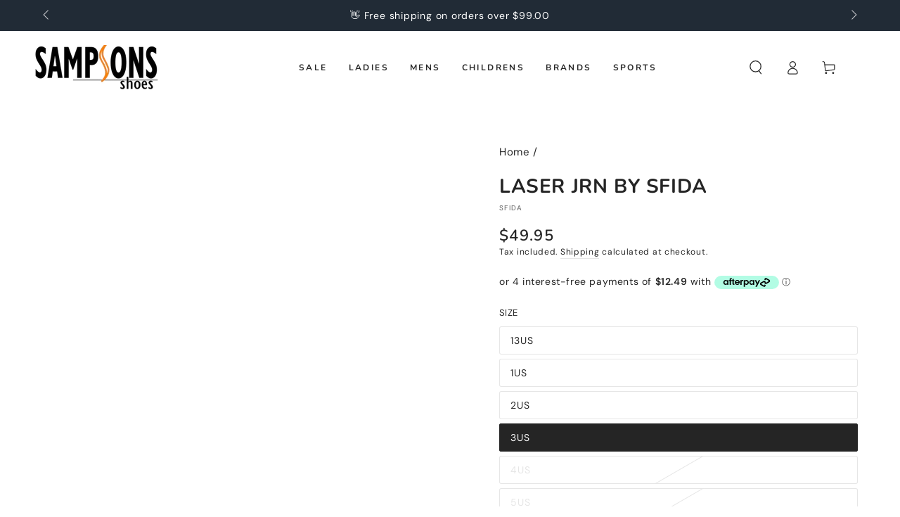

--- FILE ---
content_type: text/html; charset=utf-8
request_url: https://sampsons.com.au/products/laserjrn
body_size: 38064
content:
<!doctype html>
<html class="no-js" lang="en">
  <head>
    <meta charset="utf-8">
    <meta http-equiv="X-UA-Compatible" content="IE=edge">
    <meta name="viewport" content="width=device-width,initial-scale=1">
    <meta name="theme-color" content="">
    <link rel="canonical" href="https://sampsons.com.au/products/laserjrn">
    <link rel="preconnect" href="https://cdn.shopify.com" crossorigin><link rel="icon" type="image/png" href="//sampsons.com.au/cdn/shop/files/favicon.png?crop=center&height=32&v=1750309221&width=32"><link rel="preconnect" href="https://fonts.shopifycdn.com" crossorigin><title>
      Laser Jrn By Sfida &ndash; Sampsons Shoe Store</title><meta name="description" content="The Sfida Laser boot will help achieve premier results. Angular studs provide grip while a graphic print and a contrast accent to deliver on looks.">

<meta property="og:site_name" content="Sampsons Shoe Store">
<meta property="og:url" content="https://sampsons.com.au/products/laserjrn">
<meta property="og:title" content="Laser Jrn By Sfida">
<meta property="og:type" content="product">
<meta property="og:description" content="The Sfida Laser boot will help achieve premier results. Angular studs provide grip while a graphic print and a contrast accent to deliver on looks."><meta property="og:image" content="http://sampsons.com.au/cdn/shop/products/LASERBLACKGOLD1-600x600.jpg?v=1675999789">
  <meta property="og:image:secure_url" content="https://sampsons.com.au/cdn/shop/products/LASERBLACKGOLD1-600x600.jpg?v=1675999789">
  <meta property="og:image:width" content="600">
  <meta property="og:image:height" content="600"><meta property="og:price:amount" content="49.95">
  <meta property="og:price:currency" content="AUD"><meta name="twitter:card" content="summary_large_image">
<meta name="twitter:title" content="Laser Jrn By Sfida">
<meta name="twitter:description" content="The Sfida Laser boot will help achieve premier results. Angular studs provide grip while a graphic print and a contrast accent to deliver on looks.">


    <script async crossorigin fetchpriority="high" src="/cdn/shopifycloud/importmap-polyfill/es-modules-shim.2.4.0.js"></script>
<script type="importmap">
      {
        "imports": {
          "mdl-scrollsnap": "//sampsons.com.au/cdn/shop/t/15/assets/scrollsnap.js?v=170600829773392310311750306806"
        }
      }
    </script>

    <script src="//sampsons.com.au/cdn/shop/t/15/assets/vendor-v4.js" defer="defer"></script>
    <script src="//sampsons.com.au/cdn/shop/t/15/assets/pubsub.js?v=64530984355039965911750306807" defer="defer"></script>
    <script src="//sampsons.com.au/cdn/shop/t/15/assets/global.js?v=181905490057203266951750306806" defer="defer"></script>
    <script src="//sampsons.com.au/cdn/shop/t/15/assets/modules-basis.js?v=7117348240208911571750306807" defer="defer"></script>

    <script>window.performance && window.performance.mark && window.performance.mark('shopify.content_for_header.start');</script><meta name="google-site-verification" content="SFO1-a_DjZqyEgJsTk9acjaBCyCQEJWuqrO8cRJNL-w">
<meta name="facebook-domain-verification" content="kej1g79h3by6p4j6f89te8rqgfdro1">
<meta name="facebook-domain-verification" content="lpli6srmann6nt44uwt4h1626a1kom">
<meta id="shopify-digital-wallet" name="shopify-digital-wallet" content="/14206666/digital_wallets/dialog">
<meta name="shopify-checkout-api-token" content="b37fd246c9c6ba7de42ddea01b6751e9">
<meta id="in-context-paypal-metadata" data-shop-id="14206666" data-venmo-supported="false" data-environment="production" data-locale="en_US" data-paypal-v4="true" data-currency="AUD">
<link rel="alternate" type="application/json+oembed" href="https://sampsons.com.au/products/laserjrn.oembed">
<script async="async" src="/checkouts/internal/preloads.js?locale=en-AU"></script>
<link rel="preconnect" href="https://shop.app" crossorigin="anonymous">
<script async="async" src="https://shop.app/checkouts/internal/preloads.js?locale=en-AU&shop_id=14206666" crossorigin="anonymous"></script>
<script id="apple-pay-shop-capabilities" type="application/json">{"shopId":14206666,"countryCode":"AU","currencyCode":"AUD","merchantCapabilities":["supports3DS"],"merchantId":"gid:\/\/shopify\/Shop\/14206666","merchantName":"Sampsons Shoe Store","requiredBillingContactFields":["postalAddress","email","phone"],"requiredShippingContactFields":["postalAddress","email","phone"],"shippingType":"shipping","supportedNetworks":["visa","masterCard"],"total":{"type":"pending","label":"Sampsons Shoe Store","amount":"1.00"},"shopifyPaymentsEnabled":true,"supportsSubscriptions":true}</script>
<script id="shopify-features" type="application/json">{"accessToken":"b37fd246c9c6ba7de42ddea01b6751e9","betas":["rich-media-storefront-analytics"],"domain":"sampsons.com.au","predictiveSearch":true,"shopId":14206666,"locale":"en"}</script>
<script>var Shopify = Shopify || {};
Shopify.shop = "sampsons-shoe-store.myshopify.com";
Shopify.locale = "en";
Shopify.currency = {"active":"AUD","rate":"1.0"};
Shopify.country = "AU";
Shopify.theme = {"name":"Be Yours","id":151105077462,"schema_name":"Be Yours","schema_version":"8.3.2","theme_store_id":1399,"role":"main"};
Shopify.theme.handle = "null";
Shopify.theme.style = {"id":null,"handle":null};
Shopify.cdnHost = "sampsons.com.au/cdn";
Shopify.routes = Shopify.routes || {};
Shopify.routes.root = "/";</script>
<script type="module">!function(o){(o.Shopify=o.Shopify||{}).modules=!0}(window);</script>
<script>!function(o){function n(){var o=[];function n(){o.push(Array.prototype.slice.apply(arguments))}return n.q=o,n}var t=o.Shopify=o.Shopify||{};t.loadFeatures=n(),t.autoloadFeatures=n()}(window);</script>
<script>
  window.ShopifyPay = window.ShopifyPay || {};
  window.ShopifyPay.apiHost = "shop.app\/pay";
  window.ShopifyPay.redirectState = null;
</script>
<script id="shop-js-analytics" type="application/json">{"pageType":"product"}</script>
<script defer="defer" async type="module" src="//sampsons.com.au/cdn/shopifycloud/shop-js/modules/v2/client.init-shop-cart-sync_dlpDe4U9.en.esm.js"></script>
<script defer="defer" async type="module" src="//sampsons.com.au/cdn/shopifycloud/shop-js/modules/v2/chunk.common_FunKbpTJ.esm.js"></script>
<script type="module">
  await import("//sampsons.com.au/cdn/shopifycloud/shop-js/modules/v2/client.init-shop-cart-sync_dlpDe4U9.en.esm.js");
await import("//sampsons.com.au/cdn/shopifycloud/shop-js/modules/v2/chunk.common_FunKbpTJ.esm.js");

  window.Shopify.SignInWithShop?.initShopCartSync?.({"fedCMEnabled":true,"windoidEnabled":true});

</script>
<script>
  window.Shopify = window.Shopify || {};
  if (!window.Shopify.featureAssets) window.Shopify.featureAssets = {};
  window.Shopify.featureAssets['shop-js'] = {"shop-cart-sync":["modules/v2/client.shop-cart-sync_DIWHqfTk.en.esm.js","modules/v2/chunk.common_FunKbpTJ.esm.js"],"init-fed-cm":["modules/v2/client.init-fed-cm_CmNkGb1A.en.esm.js","modules/v2/chunk.common_FunKbpTJ.esm.js"],"shop-button":["modules/v2/client.shop-button_Dpfxl9vG.en.esm.js","modules/v2/chunk.common_FunKbpTJ.esm.js"],"init-shop-cart-sync":["modules/v2/client.init-shop-cart-sync_dlpDe4U9.en.esm.js","modules/v2/chunk.common_FunKbpTJ.esm.js"],"init-shop-email-lookup-coordinator":["modules/v2/client.init-shop-email-lookup-coordinator_DUdFDmvK.en.esm.js","modules/v2/chunk.common_FunKbpTJ.esm.js"],"init-windoid":["modules/v2/client.init-windoid_V_O5I0mt.en.esm.js","modules/v2/chunk.common_FunKbpTJ.esm.js"],"pay-button":["modules/v2/client.pay-button_x_P2fRzB.en.esm.js","modules/v2/chunk.common_FunKbpTJ.esm.js"],"shop-toast-manager":["modules/v2/client.shop-toast-manager_p8J9W8kY.en.esm.js","modules/v2/chunk.common_FunKbpTJ.esm.js"],"shop-cash-offers":["modules/v2/client.shop-cash-offers_CtPYbIPM.en.esm.js","modules/v2/chunk.common_FunKbpTJ.esm.js","modules/v2/chunk.modal_n1zSoh3t.esm.js"],"shop-login-button":["modules/v2/client.shop-login-button_C3-NmE42.en.esm.js","modules/v2/chunk.common_FunKbpTJ.esm.js","modules/v2/chunk.modal_n1zSoh3t.esm.js"],"avatar":["modules/v2/client.avatar_BTnouDA3.en.esm.js"],"init-shop-for-new-customer-accounts":["modules/v2/client.init-shop-for-new-customer-accounts_aeWumpsw.en.esm.js","modules/v2/client.shop-login-button_C3-NmE42.en.esm.js","modules/v2/chunk.common_FunKbpTJ.esm.js","modules/v2/chunk.modal_n1zSoh3t.esm.js"],"init-customer-accounts-sign-up":["modules/v2/client.init-customer-accounts-sign-up_CRLhpYdY.en.esm.js","modules/v2/client.shop-login-button_C3-NmE42.en.esm.js","modules/v2/chunk.common_FunKbpTJ.esm.js","modules/v2/chunk.modal_n1zSoh3t.esm.js"],"init-customer-accounts":["modules/v2/client.init-customer-accounts_BkuyBVsz.en.esm.js","modules/v2/client.shop-login-button_C3-NmE42.en.esm.js","modules/v2/chunk.common_FunKbpTJ.esm.js","modules/v2/chunk.modal_n1zSoh3t.esm.js"],"shop-follow-button":["modules/v2/client.shop-follow-button_DDNA7Aw9.en.esm.js","modules/v2/chunk.common_FunKbpTJ.esm.js","modules/v2/chunk.modal_n1zSoh3t.esm.js"],"checkout-modal":["modules/v2/client.checkout-modal_EOl6FxyC.en.esm.js","modules/v2/chunk.common_FunKbpTJ.esm.js","modules/v2/chunk.modal_n1zSoh3t.esm.js"],"lead-capture":["modules/v2/client.lead-capture_LZVhB0lN.en.esm.js","modules/v2/chunk.common_FunKbpTJ.esm.js","modules/v2/chunk.modal_n1zSoh3t.esm.js"],"shop-login":["modules/v2/client.shop-login_D4d_T_FR.en.esm.js","modules/v2/chunk.common_FunKbpTJ.esm.js","modules/v2/chunk.modal_n1zSoh3t.esm.js"],"payment-terms":["modules/v2/client.payment-terms_g-geHK5T.en.esm.js","modules/v2/chunk.common_FunKbpTJ.esm.js","modules/v2/chunk.modal_n1zSoh3t.esm.js"]};
</script>
<script>(function() {
  var isLoaded = false;
  function asyncLoad() {
    if (isLoaded) return;
    isLoaded = true;
    var urls = ["https:\/\/sdks.automizely.com\/conversions\/v1\/conversions.js?app_connection_id=1e744491e69b4e5193e180672971f70c\u0026mapped_org_id=395988f4ba784b93e777d2a07b073664_v1\u0026shop=sampsons-shoe-store.myshopify.com"];
    for (var i = 0; i < urls.length; i++) {
      var s = document.createElement('script');
      s.type = 'text/javascript';
      s.async = true;
      s.src = urls[i];
      var x = document.getElementsByTagName('script')[0];
      x.parentNode.insertBefore(s, x);
    }
  };
  if(window.attachEvent) {
    window.attachEvent('onload', asyncLoad);
  } else {
    window.addEventListener('load', asyncLoad, false);
  }
})();</script>
<script id="__st">var __st={"a":14206666,"offset":-18000,"reqid":"de71acaa-59f6-4fbe-9706-2261abfcbe99-1765674863","pageurl":"sampsons.com.au\/products\/laserjrn","u":"5357375ce5d7","p":"product","rtyp":"product","rid":7992902975702};</script>
<script>window.ShopifyPaypalV4VisibilityTracking = true;</script>
<script id="captcha-bootstrap">!function(){'use strict';const t='contact',e='account',n='new_comment',o=[[t,t],['blogs',n],['comments',n],[t,'customer']],c=[[e,'customer_login'],[e,'guest_login'],[e,'recover_customer_password'],[e,'create_customer']],r=t=>t.map((([t,e])=>`form[action*='/${t}']:not([data-nocaptcha='true']) input[name='form_type'][value='${e}']`)).join(','),a=t=>()=>t?[...document.querySelectorAll(t)].map((t=>t.form)):[];function s(){const t=[...o],e=r(t);return a(e)}const i='password',u='form_key',d=['recaptcha-v3-token','g-recaptcha-response','h-captcha-response',i],f=()=>{try{return window.sessionStorage}catch{return}},m='__shopify_v',_=t=>t.elements[u];function p(t,e,n=!1){try{const o=window.sessionStorage,c=JSON.parse(o.getItem(e)),{data:r}=function(t){const{data:e,action:n}=t;return t[m]||n?{data:e,action:n}:{data:t,action:n}}(c);for(const[e,n]of Object.entries(r))t.elements[e]&&(t.elements[e].value=n);n&&o.removeItem(e)}catch(o){console.error('form repopulation failed',{error:o})}}const l='form_type',E='cptcha';function T(t){t.dataset[E]=!0}const w=window,h=w.document,L='Shopify',v='ce_forms',y='captcha';let A=!1;((t,e)=>{const n=(g='f06e6c50-85a8-45c8-87d0-21a2b65856fe',I='https://cdn.shopify.com/shopifycloud/storefront-forms-hcaptcha/ce_storefront_forms_captcha_hcaptcha.v1.5.2.iife.js',D={infoText:'Protected by hCaptcha',privacyText:'Privacy',termsText:'Terms'},(t,e,n)=>{const o=w[L][v],c=o.bindForm;if(c)return c(t,g,e,D).then(n);var r;o.q.push([[t,g,e,D],n]),r=I,A||(h.body.append(Object.assign(h.createElement('script'),{id:'captcha-provider',async:!0,src:r})),A=!0)});var g,I,D;w[L]=w[L]||{},w[L][v]=w[L][v]||{},w[L][v].q=[],w[L][y]=w[L][y]||{},w[L][y].protect=function(t,e){n(t,void 0,e),T(t)},Object.freeze(w[L][y]),function(t,e,n,w,h,L){const[v,y,A,g]=function(t,e,n){const i=e?o:[],u=t?c:[],d=[...i,...u],f=r(d),m=r(i),_=r(d.filter((([t,e])=>n.includes(e))));return[a(f),a(m),a(_),s()]}(w,h,L),I=t=>{const e=t.target;return e instanceof HTMLFormElement?e:e&&e.form},D=t=>v().includes(t);t.addEventListener('submit',(t=>{const e=I(t);if(!e)return;const n=D(e)&&!e.dataset.hcaptchaBound&&!e.dataset.recaptchaBound,o=_(e),c=g().includes(e)&&(!o||!o.value);(n||c)&&t.preventDefault(),c&&!n&&(function(t){try{if(!f())return;!function(t){const e=f();if(!e)return;const n=_(t);if(!n)return;const o=n.value;o&&e.removeItem(o)}(t);const e=Array.from(Array(32),(()=>Math.random().toString(36)[2])).join('');!function(t,e){_(t)||t.append(Object.assign(document.createElement('input'),{type:'hidden',name:u})),t.elements[u].value=e}(t,e),function(t,e){const n=f();if(!n)return;const o=[...t.querySelectorAll(`input[type='${i}']`)].map((({name:t})=>t)),c=[...d,...o],r={};for(const[a,s]of new FormData(t).entries())c.includes(a)||(r[a]=s);n.setItem(e,JSON.stringify({[m]:1,action:t.action,data:r}))}(t,e)}catch(e){console.error('failed to persist form',e)}}(e),e.submit())}));const S=(t,e)=>{t&&!t.dataset[E]&&(n(t,e.some((e=>e===t))),T(t))};for(const o of['focusin','change'])t.addEventListener(o,(t=>{const e=I(t);D(e)&&S(e,y())}));const B=e.get('form_key'),M=e.get(l),P=B&&M;t.addEventListener('DOMContentLoaded',(()=>{const t=y();if(P)for(const e of t)e.elements[l].value===M&&p(e,B);[...new Set([...A(),...v().filter((t=>'true'===t.dataset.shopifyCaptcha))])].forEach((e=>S(e,t)))}))}(h,new URLSearchParams(w.location.search),n,t,e,['guest_login'])})(!0,!0)}();</script>
<script integrity="sha256-52AcMU7V7pcBOXWImdc/TAGTFKeNjmkeM1Pvks/DTgc=" data-source-attribution="shopify.loadfeatures" defer="defer" src="//sampsons.com.au/cdn/shopifycloud/storefront/assets/storefront/load_feature-81c60534.js" crossorigin="anonymous"></script>
<script crossorigin="anonymous" defer="defer" src="//sampsons.com.au/cdn/shopifycloud/storefront/assets/shopify_pay/storefront-65b4c6d7.js?v=20250812"></script>
<script data-source-attribution="shopify.dynamic_checkout.dynamic.init">var Shopify=Shopify||{};Shopify.PaymentButton=Shopify.PaymentButton||{isStorefrontPortableWallets:!0,init:function(){window.Shopify.PaymentButton.init=function(){};var t=document.createElement("script");t.src="https://sampsons.com.au/cdn/shopifycloud/portable-wallets/latest/portable-wallets.en.js",t.type="module",document.head.appendChild(t)}};
</script>
<script data-source-attribution="shopify.dynamic_checkout.buyer_consent">
  function portableWalletsHideBuyerConsent(e){var t=document.getElementById("shopify-buyer-consent"),n=document.getElementById("shopify-subscription-policy-button");t&&n&&(t.classList.add("hidden"),t.setAttribute("aria-hidden","true"),n.removeEventListener("click",e))}function portableWalletsShowBuyerConsent(e){var t=document.getElementById("shopify-buyer-consent"),n=document.getElementById("shopify-subscription-policy-button");t&&n&&(t.classList.remove("hidden"),t.removeAttribute("aria-hidden"),n.addEventListener("click",e))}window.Shopify?.PaymentButton&&(window.Shopify.PaymentButton.hideBuyerConsent=portableWalletsHideBuyerConsent,window.Shopify.PaymentButton.showBuyerConsent=portableWalletsShowBuyerConsent);
</script>
<script data-source-attribution="shopify.dynamic_checkout.cart.bootstrap">document.addEventListener("DOMContentLoaded",(function(){function t(){return document.querySelector("shopify-accelerated-checkout-cart, shopify-accelerated-checkout")}if(t())Shopify.PaymentButton.init();else{new MutationObserver((function(e,n){t()&&(Shopify.PaymentButton.init(),n.disconnect())})).observe(document.body,{childList:!0,subtree:!0})}}));
</script>
<link id="shopify-accelerated-checkout-styles" rel="stylesheet" media="screen" href="https://sampsons.com.au/cdn/shopifycloud/portable-wallets/latest/accelerated-checkout-backwards-compat.css" crossorigin="anonymous">
<style id="shopify-accelerated-checkout-cart">
        #shopify-buyer-consent {
  margin-top: 1em;
  display: inline-block;
  width: 100%;
}

#shopify-buyer-consent.hidden {
  display: none;
}

#shopify-subscription-policy-button {
  background: none;
  border: none;
  padding: 0;
  text-decoration: underline;
  font-size: inherit;
  cursor: pointer;
}

#shopify-subscription-policy-button::before {
  box-shadow: none;
}

      </style>
<script id="sections-script" data-sections="header" defer="defer" src="//sampsons.com.au/cdn/shop/t/15/compiled_assets/scripts.js?2089"></script>
<script>window.performance && window.performance.mark && window.performance.mark('shopify.content_for_header.end');</script>
<style data-shopify>@font-face {
  font-family: "DM Sans";
  font-weight: 400;
  font-style: normal;
  font-display: swap;
  src: url("//sampsons.com.au/cdn/fonts/dm_sans/dmsans_n4.ec80bd4dd7e1a334c969c265873491ae56018d72.woff2") format("woff2"),
       url("//sampsons.com.au/cdn/fonts/dm_sans/dmsans_n4.87bdd914d8a61247b911147ae68e754d695c58a6.woff") format("woff");
}

  @font-face {
  font-family: "DM Sans";
  font-weight: 600;
  font-style: normal;
  font-display: swap;
  src: url("//sampsons.com.au/cdn/fonts/dm_sans/dmsans_n6.70a2453ea926d613c6a2f89af05180d14b3a7c96.woff2") format("woff2"),
       url("//sampsons.com.au/cdn/fonts/dm_sans/dmsans_n6.355605667bef215872257574b57fc097044f7e20.woff") format("woff");
}

  @font-face {
  font-family: "DM Sans";
  font-weight: 400;
  font-style: italic;
  font-display: swap;
  src: url("//sampsons.com.au/cdn/fonts/dm_sans/dmsans_i4.b8fe05e69ee95d5a53155c346957d8cbf5081c1a.woff2") format("woff2"),
       url("//sampsons.com.au/cdn/fonts/dm_sans/dmsans_i4.403fe28ee2ea63e142575c0aa47684d65f8c23a0.woff") format("woff");
}

  @font-face {
  font-family: "DM Sans";
  font-weight: 600;
  font-style: italic;
  font-display: swap;
  src: url("//sampsons.com.au/cdn/fonts/dm_sans/dmsans_i6.b7d5b35c5f29523529e1bf4a3d0de71a44a277b6.woff2") format("woff2"),
       url("//sampsons.com.au/cdn/fonts/dm_sans/dmsans_i6.9b760cc5bdd17b4de2c70249ba49bd707f27a31b.woff") format("woff");
}

  @font-face {
  font-family: Nunito;
  font-weight: 700;
  font-style: normal;
  font-display: swap;
  src: url("//sampsons.com.au/cdn/fonts/nunito/nunito_n7.37cf9b8cf43b3322f7e6e13ad2aad62ab5dc9109.woff2") format("woff2"),
       url("//sampsons.com.au/cdn/fonts/nunito/nunito_n7.45cfcfadc6630011252d54d5f5a2c7c98f60d5de.woff") format("woff");
}

  @font-face {
  font-family: Nunito;
  font-weight: 600;
  font-style: normal;
  font-display: swap;
  src: url("//sampsons.com.au/cdn/fonts/nunito/nunito_n6.1a6c50dce2e2b3b0d31e02dbd9146b5064bea503.woff2") format("woff2"),
       url("//sampsons.com.au/cdn/fonts/nunito/nunito_n6.6b124f3eac46044b98c99f2feb057208e260962f.woff") format("woff");
}


  :root {
    --font-body-family: "DM Sans", sans-serif;
    --font-body-style: normal;
    --font-body-weight: 400;

    --font-heading-family: Nunito, sans-serif;
    --font-heading-style: normal;
    --font-heading-weight: 700;

    --font-body-scale: 1.0;
    --font-heading-scale: 1.0;

    --font-navigation-family: var(--font-heading-family);
    --font-navigation-size: 12px;
    --font-navigation-weight: var(--font-heading-weight);
    --font-button-family: var(--font-heading-family);
    --font-button-size: 14px;
    --font-button-baseline: 0.2rem;
    --font-price-family: var(--font-heading-family);
    --font-price-scale: var(--font-heading-scale);

    --color-base-text: 37, 37, 37;
    --color-base-background: 255, 255, 255;
    --color-base-solid-button-labels: 255, 255, 255;
    --color-base-outline-button-labels: 37, 37, 37;
    --color-base-accent: 231, 145, 45;
    --color-base-heading: 37, 37, 37;
    --color-base-border: 230, 230, 230;
    --color-placeholder: 255, 255, 255;
    --color-overlay: 37, 37, 37;
    --color-keyboard-focus: 135, 173, 245;
    --color-shadow: 168, 232, 226;
    --shadow-opacity: 1;

    --color-background-dark: 235, 235, 235;
    --color-price: #252525;
    --color-sale-price: #e7912d;
    --color-sale-badge-background: #e7912d;
    --color-reviews: #e7912d;
    --color-critical: #d72c0d;
    --color-success: #008060;
    --color-highlight: 255, 181, 3;

    --payment-terms-background-color: #ffffff;
    --page-width: 140rem;
    --page-width-margin: 0rem;

    --card-color-scheme: var(--color-placeholder);
    --card-text-alignment: left;
    --card-flex-alignment: flex-left;
    --card-image-padding: 0px;
    --card-border-width: 1px;
    --card-radius: 4px;
    --card-shadow-horizontal-offset: 0px;
    --card-shadow-vertical-offset: 0px;
    
    --button-radius: 4px;
    --button-border-width: 1px;
    --button-shadow-horizontal-offset: 0px;
    --button-shadow-vertical-offset: 0px;

    --spacing-sections-desktop: 0px;
    --spacing-sections-mobile: 0px;

    --gradient-free-ship-progress: linear-gradient(228deg, rgba(231, 145, 45, 1) 14%, rgba(231, 145, 45, 1) 83%);
    --gradient-free-ship-complete: radial-gradient(rgba(231, 145, 45, 1), rgba(231, 145, 45, 1) 100%, rgba(215, 204, 250, 1) 100%);

    --plabel-price-tag-color: #000000;
    --plabel-price-tag-background: #d1d5db;
    --plabel-price-tag-height: 2.5rem;

    --swatch-outline-color: #f4f6f8;
  }

  *,
  *::before,
  *::after {
    box-sizing: inherit;
  }

  html {
    box-sizing: border-box;
    font-size: calc(var(--font-body-scale) * 62.5%);
    height: 100%;
  }

  body {
    min-height: 100%;
    margin: 0;
    font-size: 1.4rem;
    letter-spacing: 0.06rem;
    line-height: calc(1 + 0.8 / var(--font-body-scale));
    font-family: var(--font-body-family);
    font-style: var(--font-body-style);
    font-weight: var(--font-body-weight);
  }

  @media screen and (min-width: 750px) {
    body {
      font-size: 1.5rem;
    }
  }</style><link href="//sampsons.com.au/cdn/shop/t/15/assets/base.css?v=46867110110990353831750404122" rel="stylesheet" type="text/css" media="all" /><link rel="stylesheet" href="//sampsons.com.au/cdn/shop/t/15/assets/apps.css?v=58555770612562691921750306806" media="print" fetchpriority="low" onload="this.media='all'"><link rel="preload" as="font" href="//sampsons.com.au/cdn/fonts/dm_sans/dmsans_n4.ec80bd4dd7e1a334c969c265873491ae56018d72.woff2" type="font/woff2" crossorigin><link rel="preload" as="font" href="//sampsons.com.au/cdn/fonts/nunito/nunito_n7.37cf9b8cf43b3322f7e6e13ad2aad62ab5dc9109.woff2" type="font/woff2" crossorigin><link rel="stylesheet" href="//sampsons.com.au/cdn/shop/t/15/assets/component-predictive-search.css?v=94320327991181004901750306806" media="print" onload="this.media='all'"><link rel="stylesheet" href="//sampsons.com.au/cdn/shop/t/15/assets/component-color-swatches.css?v=147375175252346861151750306806" media="print" onload="this.media='all'"><script>
  document.documentElement.classList.replace('no-js', 'js');

  window.theme = window.theme || {};

  theme.routes = {
    root_url: '/',
    cart_url: '/cart',
    cart_add_url: '/cart/add',
    cart_change_url: '/cart/change',
    cart_update_url: '/cart/update',
    search_url: '/search',
    predictive_search_url: '/search/suggest'
  };

  theme.cartStrings = {
    error: `There was an error while updating your cart. Please try again.`,
    quantityError: `You can only add [quantity] of this item to your cart.`
  };

  theme.variantStrings = {
    addToCart: `Add to cart`,
    soldOut: `Sold out`,
    unavailable: `Unavailable`,
    preOrder: `Pre-order`
  };

  theme.accessibilityStrings = {
    imageAvailable: `Image [index] is now available in gallery view`,
    shareSuccess: `Link copied to clipboard!`,
    fillInAllLineItemPropertyRequiredFields: `Please fill in all required fields`
  }

  theme.dateStrings = {
    d: `D`,
    day: `Day`,
    days: `Days`,
    hour: `Hour`,
    hours: `Hours`,
    minute: `Min`,
    minutes: `Mins`,
    second: `Sec`,
    seconds: `Secs`
  };theme.shopSettings = {
    moneyFormat: "${{amount}}",
    isoCode: "AUD",
    cartDrawer: true,
    currencyCode: false,
    giftwrapRate: 'product'
  };

  theme.settings = {
    themeName: 'Be Yours',
    themeVersion: '8.3.2',
    agencyId: ''
  };

  /*! (c) Andrea Giammarchi @webreflection ISC */
  !function(){"use strict";var e=function(e,t){var n=function(e){for(var t=0,n=e.length;t<n;t++)r(e[t])},r=function(e){var t=e.target,n=e.attributeName,r=e.oldValue;t.attributeChangedCallback(n,r,t.getAttribute(n))};return function(o,a){var l=o.constructor.observedAttributes;return l&&e(a).then((function(){new t(n).observe(o,{attributes:!0,attributeOldValue:!0,attributeFilter:l});for(var e=0,a=l.length;e<a;e++)o.hasAttribute(l[e])&&r({target:o,attributeName:l[e],oldValue:null})})),o}};function t(e,t){(null==t||t>e.length)&&(t=e.length);for(var n=0,r=new Array(t);n<t;n++)r[n]=e[n];return r}function n(e,n){var r="undefined"!=typeof Symbol&&e[Symbol.iterator]||e["@@iterator"];if(!r){if(Array.isArray(e)||(r=function(e,n){if(e){if("string"==typeof e)return t(e,n);var r=Object.prototype.toString.call(e).slice(8,-1);return"Object"===r&&e.constructor&&(r=e.constructor.name),"Map"===r||"Set"===r?Array.from(e):"Arguments"===r||/^(?:Ui|I)nt(?:8|16|32)(?:Clamped)?Array$/.test(r)?t(e,n):void 0}}(e))||n&&e&&"number"==typeof e.length){r&&(e=r);var o=0,a=function(){};return{s:a,n:function(){return o>=e.length?{done:!0}:{done:!1,value:e[o++]}},e:function(e){throw e},f:a}}throw new TypeError("Invalid attempt to iterate non-iterable instance.\nIn order to be iterable, non-array objects must have a [Symbol.iterator]() method.")}var l,i=!0,u=!1;return{s:function(){r=r.call(e)},n:function(){var e=r.next();return i=e.done,e},e:function(e){u=!0,l=e},f:function(){try{i||null==r.return||r.return()}finally{if(u)throw l}}}}
  /*! (c) Andrea Giammarchi - ISC */var r=!0,o=!1,a="querySelectorAll",l="querySelectorAll",i=self,u=i.document,c=i.Element,s=i.MutationObserver,f=i.Set,d=i.WeakMap,h=function(e){return l in e},v=[].filter,g=function(e){var t=new d,i=function(n,r){var o;if(r)for(var a,l=function(e){return e.matches||e.webkitMatchesSelector||e.msMatchesSelector}(n),i=0,u=p.length;i<u;i++)l.call(n,a=p[i])&&(t.has(n)||t.set(n,new f),(o=t.get(n)).has(a)||(o.add(a),e.handle(n,r,a)));else t.has(n)&&(o=t.get(n),t.delete(n),o.forEach((function(t){e.handle(n,r,t)})))},g=function(e){for(var t=!(arguments.length>1&&void 0!==arguments[1])||arguments[1],n=0,r=e.length;n<r;n++)i(e[n],t)},p=e.query,y=e.root||u,m=function(e){var t=arguments.length>1&&void 0!==arguments[1]?arguments[1]:document,l=arguments.length>2&&void 0!==arguments[2]?arguments[2]:MutationObserver,i=arguments.length>3&&void 0!==arguments[3]?arguments[3]:["*"],u=function t(o,l,i,u,c,s){var f,d=n(o);try{for(d.s();!(f=d.n()).done;){var h=f.value;(s||a in h)&&(c?i.has(h)||(i.add(h),u.delete(h),e(h,c)):u.has(h)||(u.add(h),i.delete(h),e(h,c)),s||t(h[a](l),l,i,u,c,r))}}catch(e){d.e(e)}finally{d.f()}},c=new l((function(e){if(i.length){var t,a=i.join(","),l=new Set,c=new Set,s=n(e);try{for(s.s();!(t=s.n()).done;){var f=t.value,d=f.addedNodes,h=f.removedNodes;u(h,a,l,c,o,o),u(d,a,l,c,r,o)}}catch(e){s.e(e)}finally{s.f()}}})),s=c.observe;return(c.observe=function(e){return s.call(c,e,{subtree:r,childList:r})})(t),c}(i,y,s,p),b=c.prototype.attachShadow;return b&&(c.prototype.attachShadow=function(e){var t=b.call(this,e);return m.observe(t),t}),p.length&&g(y[l](p)),{drop:function(e){for(var n=0,r=e.length;n<r;n++)t.delete(e[n])},flush:function(){for(var e=m.takeRecords(),t=0,n=e.length;t<n;t++)g(v.call(e[t].removedNodes,h),!1),g(v.call(e[t].addedNodes,h),!0)},observer:m,parse:g}},p=self,y=p.document,m=p.Map,b=p.MutationObserver,w=p.Object,E=p.Set,S=p.WeakMap,A=p.Element,M=p.HTMLElement,O=p.Node,N=p.Error,C=p.TypeError,T=p.Reflect,q=w.defineProperty,I=w.keys,D=w.getOwnPropertyNames,L=w.setPrototypeOf,P=!self.customElements,k=function(e){for(var t=I(e),n=[],r=t.length,o=0;o<r;o++)n[o]=e[t[o]],delete e[t[o]];return function(){for(var o=0;o<r;o++)e[t[o]]=n[o]}};if(P){var x=function(){var e=this.constructor;if(!$.has(e))throw new C("Illegal constructor");var t=$.get(e);if(W)return z(W,t);var n=H.call(y,t);return z(L(n,e.prototype),t)},H=y.createElement,$=new m,_=new m,j=new m,R=new m,V=[],U=g({query:V,handle:function(e,t,n){var r=j.get(n);if(t&&!r.isPrototypeOf(e)){var o=k(e);W=L(e,r);try{new r.constructor}finally{W=null,o()}}var a="".concat(t?"":"dis","connectedCallback");a in r&&e[a]()}}).parse,W=null,F=function(e){if(!_.has(e)){var t,n=new Promise((function(e){t=e}));_.set(e,{$:n,_:t})}return _.get(e).$},z=e(F,b);q(self,"customElements",{configurable:!0,value:{define:function(e,t){if(R.has(e))throw new N('the name "'.concat(e,'" has already been used with this registry'));$.set(t,e),j.set(e,t.prototype),R.set(e,t),V.push(e),F(e).then((function(){U(y.querySelectorAll(e))})),_.get(e)._(t)},get:function(e){return R.get(e)},whenDefined:F}}),q(x.prototype=M.prototype,"constructor",{value:x}),q(self,"HTMLElement",{configurable:!0,value:x}),q(y,"createElement",{configurable:!0,value:function(e,t){var n=t&&t.is,r=n?R.get(n):R.get(e);return r?new r:H.call(y,e)}}),"isConnected"in O.prototype||q(O.prototype,"isConnected",{configurable:!0,get:function(){return!(this.ownerDocument.compareDocumentPosition(this)&this.DOCUMENT_POSITION_DISCONNECTED)}})}else if(P=!self.customElements.get("extends-li"))try{var B=function e(){return self.Reflect.construct(HTMLLIElement,[],e)};B.prototype=HTMLLIElement.prototype;var G="extends-li";self.customElements.define("extends-li",B,{extends:"li"}),P=y.createElement("li",{is:G}).outerHTML.indexOf(G)<0;var J=self.customElements,K=J.get,Q=J.whenDefined;q(self.customElements,"whenDefined",{configurable:!0,value:function(e){var t=this;return Q.call(this,e).then((function(n){return n||K.call(t,e)}))}})}catch(e){}if(P){var X=function(e){var t=ae.get(e);ve(t.querySelectorAll(this),e.isConnected)},Y=self.customElements,Z=y.createElement,ee=Y.define,te=Y.get,ne=Y.upgrade,re=T||{construct:function(e){return e.call(this)}},oe=re.construct,ae=new S,le=new E,ie=new m,ue=new m,ce=new m,se=new m,fe=[],de=[],he=function(e){return se.get(e)||te.call(Y,e)},ve=g({query:de,handle:function(e,t,n){var r=ce.get(n);if(t&&!r.isPrototypeOf(e)){var o=k(e);be=L(e,r);try{new r.constructor}finally{be=null,o()}}var a="".concat(t?"":"dis","connectedCallback");a in r&&e[a]()}}).parse,ge=g({query:fe,handle:function(e,t){ae.has(e)&&(t?le.add(e):le.delete(e),de.length&&X.call(de,e))}}).parse,pe=A.prototype.attachShadow;pe&&(A.prototype.attachShadow=function(e){var t=pe.call(this,e);return ae.set(this,t),t});var ye=function(e){if(!ue.has(e)){var t,n=new Promise((function(e){t=e}));ue.set(e,{$:n,_:t})}return ue.get(e).$},me=e(ye,b),be=null;D(self).filter((function(e){return/^HTML.*Element$/.test(e)})).forEach((function(e){var t=self[e];function n(){var e=this.constructor;if(!ie.has(e))throw new C("Illegal constructor");var n=ie.get(e),r=n.is,o=n.tag;if(r){if(be)return me(be,r);var a=Z.call(y,o);return a.setAttribute("is",r),me(L(a,e.prototype),r)}return oe.call(this,t,[],e)}q(n.prototype=t.prototype,"constructor",{value:n}),q(self,e,{value:n})})),q(y,"createElement",{configurable:!0,value:function(e,t){var n=t&&t.is;if(n){var r=se.get(n);if(r&&ie.get(r).tag===e)return new r}var o=Z.call(y,e);return n&&o.setAttribute("is",n),o}}),q(Y,"get",{configurable:!0,value:he}),q(Y,"whenDefined",{configurable:!0,value:ye}),q(Y,"upgrade",{configurable:!0,value:function(e){var t=e.getAttribute("is");if(t){var n=se.get(t);if(n)return void me(L(e,n.prototype),t)}ne.call(Y,e)}}),q(Y,"define",{configurable:!0,value:function(e,t,n){if(he(e))throw new N("'".concat(e,"' has already been defined as a custom element"));var r,o=n&&n.extends;ie.set(t,o?{is:e,tag:o}:{is:"",tag:e}),o?(r="".concat(o,'[is="').concat(e,'"]'),ce.set(r,t.prototype),se.set(e,t),de.push(r)):(ee.apply(Y,arguments),fe.push(r=e)),ye(e).then((function(){o?(ve(y.querySelectorAll(r)),le.forEach(X,[r])):ge(y.querySelectorAll(r))})),ue.get(e)._(t)}})}}();
</script>
<script src="https://cdn.shopify.com/extensions/b80e817c-8195-4cc3-9e6e-a7c2cd975f3b/afterpay-on-site-messaging-1/assets/messaging-lib-loader.js" type="text/javascript" defer="defer"></script>
<link href="https://monorail-edge.shopifysvc.com" rel="dns-prefetch">
<script>(function(){if ("sendBeacon" in navigator && "performance" in window) {try {var session_token_from_headers = performance.getEntriesByType('navigation')[0].serverTiming.find(x => x.name == '_s').description;} catch {var session_token_from_headers = undefined;}var session_cookie_matches = document.cookie.match(/_shopify_s=([^;]*)/);var session_token_from_cookie = session_cookie_matches && session_cookie_matches.length === 2 ? session_cookie_matches[1] : "";var session_token = session_token_from_headers || session_token_from_cookie || "";function handle_abandonment_event(e) {var entries = performance.getEntries().filter(function(entry) {return /monorail-edge.shopifysvc.com/.test(entry.name);});if (!window.abandonment_tracked && entries.length === 0) {window.abandonment_tracked = true;var currentMs = Date.now();var navigation_start = performance.timing.navigationStart;var payload = {shop_id: 14206666,url: window.location.href,navigation_start,duration: currentMs - navigation_start,session_token,page_type: "product"};window.navigator.sendBeacon("https://monorail-edge.shopifysvc.com/v1/produce", JSON.stringify({schema_id: "online_store_buyer_site_abandonment/1.1",payload: payload,metadata: {event_created_at_ms: currentMs,event_sent_at_ms: currentMs}}));}}window.addEventListener('pagehide', handle_abandonment_event);}}());</script>
<script id="web-pixels-manager-setup">(function e(e,d,r,n,o){if(void 0===o&&(o={}),!Boolean(null===(a=null===(i=window.Shopify)||void 0===i?void 0:i.analytics)||void 0===a?void 0:a.replayQueue)){var i,a;window.Shopify=window.Shopify||{};var t=window.Shopify;t.analytics=t.analytics||{};var s=t.analytics;s.replayQueue=[],s.publish=function(e,d,r){return s.replayQueue.push([e,d,r]),!0};try{self.performance.mark("wpm:start")}catch(e){}var l=function(){var e={modern:/Edge?\/(1{2}[4-9]|1[2-9]\d|[2-9]\d{2}|\d{4,})\.\d+(\.\d+|)|Firefox\/(1{2}[4-9]|1[2-9]\d|[2-9]\d{2}|\d{4,})\.\d+(\.\d+|)|Chrom(ium|e)\/(9{2}|\d{3,})\.\d+(\.\d+|)|(Maci|X1{2}).+ Version\/(15\.\d+|(1[6-9]|[2-9]\d|\d{3,})\.\d+)([,.]\d+|)( \(\w+\)|)( Mobile\/\w+|) Safari\/|Chrome.+OPR\/(9{2}|\d{3,})\.\d+\.\d+|(CPU[ +]OS|iPhone[ +]OS|CPU[ +]iPhone|CPU IPhone OS|CPU iPad OS)[ +]+(15[._]\d+|(1[6-9]|[2-9]\d|\d{3,})[._]\d+)([._]\d+|)|Android:?[ /-](13[3-9]|1[4-9]\d|[2-9]\d{2}|\d{4,})(\.\d+|)(\.\d+|)|Android.+Firefox\/(13[5-9]|1[4-9]\d|[2-9]\d{2}|\d{4,})\.\d+(\.\d+|)|Android.+Chrom(ium|e)\/(13[3-9]|1[4-9]\d|[2-9]\d{2}|\d{4,})\.\d+(\.\d+|)|SamsungBrowser\/([2-9]\d|\d{3,})\.\d+/,legacy:/Edge?\/(1[6-9]|[2-9]\d|\d{3,})\.\d+(\.\d+|)|Firefox\/(5[4-9]|[6-9]\d|\d{3,})\.\d+(\.\d+|)|Chrom(ium|e)\/(5[1-9]|[6-9]\d|\d{3,})\.\d+(\.\d+|)([\d.]+$|.*Safari\/(?![\d.]+ Edge\/[\d.]+$))|(Maci|X1{2}).+ Version\/(10\.\d+|(1[1-9]|[2-9]\d|\d{3,})\.\d+)([,.]\d+|)( \(\w+\)|)( Mobile\/\w+|) Safari\/|Chrome.+OPR\/(3[89]|[4-9]\d|\d{3,})\.\d+\.\d+|(CPU[ +]OS|iPhone[ +]OS|CPU[ +]iPhone|CPU IPhone OS|CPU iPad OS)[ +]+(10[._]\d+|(1[1-9]|[2-9]\d|\d{3,})[._]\d+)([._]\d+|)|Android:?[ /-](13[3-9]|1[4-9]\d|[2-9]\d{2}|\d{4,})(\.\d+|)(\.\d+|)|Mobile Safari.+OPR\/([89]\d|\d{3,})\.\d+\.\d+|Android.+Firefox\/(13[5-9]|1[4-9]\d|[2-9]\d{2}|\d{4,})\.\d+(\.\d+|)|Android.+Chrom(ium|e)\/(13[3-9]|1[4-9]\d|[2-9]\d{2}|\d{4,})\.\d+(\.\d+|)|Android.+(UC? ?Browser|UCWEB|U3)[ /]?(15\.([5-9]|\d{2,})|(1[6-9]|[2-9]\d|\d{3,})\.\d+)\.\d+|SamsungBrowser\/(5\.\d+|([6-9]|\d{2,})\.\d+)|Android.+MQ{2}Browser\/(14(\.(9|\d{2,})|)|(1[5-9]|[2-9]\d|\d{3,})(\.\d+|))(\.\d+|)|K[Aa][Ii]OS\/(3\.\d+|([4-9]|\d{2,})\.\d+)(\.\d+|)/},d=e.modern,r=e.legacy,n=navigator.userAgent;return n.match(d)?"modern":n.match(r)?"legacy":"unknown"}(),u="modern"===l?"modern":"legacy",c=(null!=n?n:{modern:"",legacy:""})[u],f=function(e){return[e.baseUrl,"/wpm","/b",e.hashVersion,"modern"===e.buildTarget?"m":"l",".js"].join("")}({baseUrl:d,hashVersion:r,buildTarget:u}),m=function(e){var d=e.version,r=e.bundleTarget,n=e.surface,o=e.pageUrl,i=e.monorailEndpoint;return{emit:function(e){var a=e.status,t=e.errorMsg,s=(new Date).getTime(),l=JSON.stringify({metadata:{event_sent_at_ms:s},events:[{schema_id:"web_pixels_manager_load/3.1",payload:{version:d,bundle_target:r,page_url:o,status:a,surface:n,error_msg:t},metadata:{event_created_at_ms:s}}]});if(!i)return console&&console.warn&&console.warn("[Web Pixels Manager] No Monorail endpoint provided, skipping logging."),!1;try{return self.navigator.sendBeacon.bind(self.navigator)(i,l)}catch(e){}var u=new XMLHttpRequest;try{return u.open("POST",i,!0),u.setRequestHeader("Content-Type","text/plain"),u.send(l),!0}catch(e){return console&&console.warn&&console.warn("[Web Pixels Manager] Got an unhandled error while logging to Monorail."),!1}}}}({version:r,bundleTarget:l,surface:e.surface,pageUrl:self.location.href,monorailEndpoint:e.monorailEndpoint});try{o.browserTarget=l,function(e){var d=e.src,r=e.async,n=void 0===r||r,o=e.onload,i=e.onerror,a=e.sri,t=e.scriptDataAttributes,s=void 0===t?{}:t,l=document.createElement("script"),u=document.querySelector("head"),c=document.querySelector("body");if(l.async=n,l.src=d,a&&(l.integrity=a,l.crossOrigin="anonymous"),s)for(var f in s)if(Object.prototype.hasOwnProperty.call(s,f))try{l.dataset[f]=s[f]}catch(e){}if(o&&l.addEventListener("load",o),i&&l.addEventListener("error",i),u)u.appendChild(l);else{if(!c)throw new Error("Did not find a head or body element to append the script");c.appendChild(l)}}({src:f,async:!0,onload:function(){if(!function(){var e,d;return Boolean(null===(d=null===(e=window.Shopify)||void 0===e?void 0:e.analytics)||void 0===d?void 0:d.initialized)}()){var d=window.webPixelsManager.init(e)||void 0;if(d){var r=window.Shopify.analytics;r.replayQueue.forEach((function(e){var r=e[0],n=e[1],o=e[2];d.publishCustomEvent(r,n,o)})),r.replayQueue=[],r.publish=d.publishCustomEvent,r.visitor=d.visitor,r.initialized=!0}}},onerror:function(){return m.emit({status:"failed",errorMsg:"".concat(f," has failed to load")})},sri:function(e){var d=/^sha384-[A-Za-z0-9+/=]+$/;return"string"==typeof e&&d.test(e)}(c)?c:"",scriptDataAttributes:o}),m.emit({status:"loading"})}catch(e){m.emit({status:"failed",errorMsg:(null==e?void 0:e.message)||"Unknown error"})}}})({shopId: 14206666,storefrontBaseUrl: "https://sampsons.com.au",extensionsBaseUrl: "https://extensions.shopifycdn.com/cdn/shopifycloud/web-pixels-manager",monorailEndpoint: "https://monorail-edge.shopifysvc.com/unstable/produce_batch",surface: "storefront-renderer",enabledBetaFlags: ["2dca8a86"],webPixelsConfigList: [{"id":"1604518102","configuration":"{\"account_ID\":\"222566\",\"google_analytics_tracking_tag\":\"1\",\"measurement_id\":\"2\",\"api_secret\":\"3\",\"shop_settings\":\"{\\\"custom_pixel_script\\\":\\\"https:\\\\\\\/\\\\\\\/storage.googleapis.com\\\\\\\/gsf-scripts\\\\\\\/custom-pixels\\\\\\\/sampsons-shoe-store.js\\\"}\"}","eventPayloadVersion":"v1","runtimeContext":"LAX","scriptVersion":"c6b888297782ed4a1cba19cda43d6625","type":"APP","apiClientId":1558137,"privacyPurposes":[],"dataSharingAdjustments":{"protectedCustomerApprovalScopes":["read_customer_address","read_customer_email","read_customer_name","read_customer_personal_data","read_customer_phone"]}},{"id":"899776726","configuration":"{\"hashed_organization_id\":\"395988f4ba784b93e777d2a07b073664_v1\",\"app_key\":\"sampsons-shoe-store\",\"allow_collect_personal_data\":\"true\"}","eventPayloadVersion":"v1","runtimeContext":"STRICT","scriptVersion":"6f6660f15c595d517f203f6e1abcb171","type":"APP","apiClientId":2814809,"privacyPurposes":["ANALYTICS","MARKETING","SALE_OF_DATA"],"dataSharingAdjustments":{"protectedCustomerApprovalScopes":["read_customer_address","read_customer_email","read_customer_name","read_customer_personal_data","read_customer_phone"]}},{"id":"519012566","configuration":"{\"config\":\"{\\\"pixel_id\\\":\\\"GT-K8HXWW2\\\",\\\"target_country\\\":\\\"AU\\\",\\\"gtag_events\\\":[{\\\"type\\\":\\\"purchase\\\",\\\"action_label\\\":\\\"MC-6W2W9G03DR\\\"},{\\\"type\\\":\\\"page_view\\\",\\\"action_label\\\":\\\"MC-6W2W9G03DR\\\"},{\\\"type\\\":\\\"view_item\\\",\\\"action_label\\\":\\\"MC-6W2W9G03DR\\\"}],\\\"enable_monitoring_mode\\\":false}\"}","eventPayloadVersion":"v1","runtimeContext":"OPEN","scriptVersion":"b2a88bafab3e21179ed38636efcd8a93","type":"APP","apiClientId":1780363,"privacyPurposes":[],"dataSharingAdjustments":{"protectedCustomerApprovalScopes":["read_customer_address","read_customer_email","read_customer_name","read_customer_personal_data","read_customer_phone"]}},{"id":"216039638","configuration":"{\"pixel_id\":\"368431853580344\",\"pixel_type\":\"facebook_pixel\",\"metaapp_system_user_token\":\"-\"}","eventPayloadVersion":"v1","runtimeContext":"OPEN","scriptVersion":"ca16bc87fe92b6042fbaa3acc2fbdaa6","type":"APP","apiClientId":2329312,"privacyPurposes":["ANALYTICS","MARKETING","SALE_OF_DATA"],"dataSharingAdjustments":{"protectedCustomerApprovalScopes":["read_customer_address","read_customer_email","read_customer_name","read_customer_personal_data","read_customer_phone"]}},{"id":"61997270","eventPayloadVersion":"v1","runtimeContext":"LAX","scriptVersion":"1","type":"CUSTOM","privacyPurposes":["ANALYTICS"],"name":"Google Analytics tag (migrated)"},{"id":"shopify-app-pixel","configuration":"{}","eventPayloadVersion":"v1","runtimeContext":"STRICT","scriptVersion":"0450","apiClientId":"shopify-pixel","type":"APP","privacyPurposes":["ANALYTICS","MARKETING"]},{"id":"shopify-custom-pixel","eventPayloadVersion":"v1","runtimeContext":"LAX","scriptVersion":"0450","apiClientId":"shopify-pixel","type":"CUSTOM","privacyPurposes":["ANALYTICS","MARKETING"]}],isMerchantRequest: false,initData: {"shop":{"name":"Sampsons Shoe Store","paymentSettings":{"currencyCode":"AUD"},"myshopifyDomain":"sampsons-shoe-store.myshopify.com","countryCode":"AU","storefrontUrl":"https:\/\/sampsons.com.au"},"customer":null,"cart":null,"checkout":null,"productVariants":[{"price":{"amount":49.95,"currencyCode":"AUD"},"product":{"title":"Laser Jrn By Sfida","vendor":"Sfida Sports","id":"7992902975702","untranslatedTitle":"Laser Jrn By Sfida","url":"\/products\/laserjrn","type":"Sports"},"id":"44001967407318","image":{"src":"\/\/sampsons.com.au\/cdn\/shop\/products\/LASERBLACKGOLD1-600x600.jpg?v=1675999789"},"sku":"laserjrn-bkgd-13us","title":"13US \/ Black\/Gold","untranslatedTitle":"13US \/ Black\/Gold"},{"price":{"amount":49.95,"currencyCode":"AUD"},"product":{"title":"Laser Jrn By Sfida","vendor":"Sfida Sports","id":"7992902975702","untranslatedTitle":"Laser Jrn By Sfida","url":"\/products\/laserjrn","type":"Sports"},"id":"44001967472854","image":{"src":"\/\/sampsons.com.au\/cdn\/shop\/products\/LASERBLACKGOLD1-600x600.jpg?v=1675999789"},"sku":"laserjrn-bkgd-1us","title":"1US \/ Black\/Gold","untranslatedTitle":"1US \/ Black\/Gold"},{"price":{"amount":49.95,"currencyCode":"AUD"},"product":{"title":"Laser Jrn By Sfida","vendor":"Sfida Sports","id":"7992902975702","untranslatedTitle":"Laser Jrn By Sfida","url":"\/products\/laserjrn","type":"Sports"},"id":"44001967505622","image":{"src":"\/\/sampsons.com.au\/cdn\/shop\/products\/LASERBLACKGOLD1-600x600.jpg?v=1675999789"},"sku":"laserjrn-bkgd-2us","title":"2US \/ Black\/Gold","untranslatedTitle":"2US \/ Black\/Gold"},{"price":{"amount":49.95,"currencyCode":"AUD"},"product":{"title":"Laser Jrn By Sfida","vendor":"Sfida Sports","id":"7992902975702","untranslatedTitle":"Laser Jrn By Sfida","url":"\/products\/laserjrn","type":"Sports"},"id":"44001967571158","image":{"src":"\/\/sampsons.com.au\/cdn\/shop\/products\/LASERBLACKGOLD1-600x600.jpg?v=1675999789"},"sku":"laserjrn-bkgd-3us","title":"3US \/ Black\/Gold","untranslatedTitle":"3US \/ Black\/Gold"},{"price":{"amount":49.95,"currencyCode":"AUD"},"product":{"title":"Laser Jrn By Sfida","vendor":"Sfida Sports","id":"7992902975702","untranslatedTitle":"Laser Jrn By Sfida","url":"\/products\/laserjrn","type":"Sports"},"id":"44001967636694","image":{"src":"\/\/sampsons.com.au\/cdn\/shop\/products\/LASERBLACKGOLD1-600x600.jpg?v=1675999789"},"sku":"laserjrn-bkgd-4us","title":"4US \/ Black\/Gold","untranslatedTitle":"4US \/ Black\/Gold"},{"price":{"amount":49.95,"currencyCode":"AUD"},"product":{"title":"Laser Jrn By Sfida","vendor":"Sfida Sports","id":"7992902975702","untranslatedTitle":"Laser Jrn By Sfida","url":"\/products\/laserjrn","type":"Sports"},"id":"44001967669462","image":{"src":"\/\/sampsons.com.au\/cdn\/shop\/products\/LASERBLACKGOLD1-600x600.jpg?v=1675999789"},"sku":"laserjrn-bkgd-5us","title":"5US \/ Black\/Gold","untranslatedTitle":"5US \/ Black\/Gold"},{"price":{"amount":49.95,"currencyCode":"AUD"},"product":{"title":"Laser Jrn By Sfida","vendor":"Sfida Sports","id":"7992902975702","untranslatedTitle":"Laser Jrn By Sfida","url":"\/products\/laserjrn","type":"Sports"},"id":"44001967734998","image":{"src":"\/\/sampsons.com.au\/cdn\/shop\/products\/LASERBLACKGOLD1-600x600.jpg?v=1675999789"},"sku":"laserjrn-bkgd-6us","title":"6US \/ Black\/Gold","untranslatedTitle":"6US \/ Black\/Gold"},{"price":{"amount":49.95,"currencyCode":"AUD"},"product":{"title":"Laser Jrn By Sfida","vendor":"Sfida Sports","id":"7992902975702","untranslatedTitle":"Laser Jrn By Sfida","url":"\/products\/laserjrn","type":"Sports"},"id":"44001967767766","image":{"src":"\/\/sampsons.com.au\/cdn\/shop\/products\/LASERBLACKMETALLICBLUSH1-600x600.jpg?v=1675999928"},"sku":"laserjrn-bmb-10us","title":"10US \/ Black\/Metal Blush","untranslatedTitle":"10US \/ Black\/Metal Blush"},{"price":{"amount":49.95,"currencyCode":"AUD"},"product":{"title":"Laser Jrn By Sfida","vendor":"Sfida Sports","id":"7992902975702","untranslatedTitle":"Laser Jrn By Sfida","url":"\/products\/laserjrn","type":"Sports"},"id":"44001967800534","image":{"src":"\/\/sampsons.com.au\/cdn\/shop\/products\/LASERBLACKMETALLICBLUSH1-600x600.jpg?v=1675999928"},"sku":"laserjrn-bmb-11us","title":"11US \/ Black\/Metal Blush","untranslatedTitle":"11US \/ Black\/Metal Blush"},{"price":{"amount":49.95,"currencyCode":"AUD"},"product":{"title":"Laser Jrn By Sfida","vendor":"Sfida Sports","id":"7992902975702","untranslatedTitle":"Laser Jrn By Sfida","url":"\/products\/laserjrn","type":"Sports"},"id":"44001967833302","image":{"src":"\/\/sampsons.com.au\/cdn\/shop\/products\/LASERBLACKMETALLICBLUSH1-600x600.jpg?v=1675999928"},"sku":"laserjrn-bmb-12us","title":"12US \/ Black\/Metal Blush","untranslatedTitle":"12US \/ Black\/Metal Blush"},{"price":{"amount":49.95,"currencyCode":"AUD"},"product":{"title":"Laser Jrn By Sfida","vendor":"Sfida Sports","id":"7992902975702","untranslatedTitle":"Laser Jrn By Sfida","url":"\/products\/laserjrn","type":"Sports"},"id":"44001967866070","image":{"src":"\/\/sampsons.com.au\/cdn\/shop\/products\/LASERBLACKMETALLICBLUSH1-600x600.jpg?v=1675999928"},"sku":"laserjrn-bmb-13us","title":"13US \/ Black\/Metal Blush","untranslatedTitle":"13US \/ Black\/Metal Blush"},{"price":{"amount":49.95,"currencyCode":"AUD"},"product":{"title":"Laser Jrn By Sfida","vendor":"Sfida Sports","id":"7992902975702","untranslatedTitle":"Laser Jrn By Sfida","url":"\/products\/laserjrn","type":"Sports"},"id":"44001967931606","image":{"src":"\/\/sampsons.com.au\/cdn\/shop\/products\/LASERBLACKMETALLICBLUSH1-600x600.jpg?v=1675999928"},"sku":"laserjrn-bmb-1us","title":"1US \/ Black\/Metal Blush","untranslatedTitle":"1US \/ Black\/Metal Blush"},{"price":{"amount":49.95,"currencyCode":"AUD"},"product":{"title":"Laser Jrn By Sfida","vendor":"Sfida Sports","id":"7992902975702","untranslatedTitle":"Laser Jrn By Sfida","url":"\/products\/laserjrn","type":"Sports"},"id":"44001967964374","image":{"src":"\/\/sampsons.com.au\/cdn\/shop\/products\/LASERBLACKMETALLICBLUSH1-600x600.jpg?v=1675999928"},"sku":"laserjrn-bmb-2us","title":"2US \/ Black\/Metal Blush","untranslatedTitle":"2US \/ Black\/Metal Blush"},{"price":{"amount":49.95,"currencyCode":"AUD"},"product":{"title":"Laser Jrn By Sfida","vendor":"Sfida Sports","id":"7992902975702","untranslatedTitle":"Laser Jrn By Sfida","url":"\/products\/laserjrn","type":"Sports"},"id":"44001967997142","image":{"src":"\/\/sampsons.com.au\/cdn\/shop\/products\/LASERBLACKMETALLICBLUSH1-600x600.jpg?v=1675999928"},"sku":"laserjrn-bmb-3us","title":"3US \/ Black\/Metal Blush","untranslatedTitle":"3US \/ Black\/Metal Blush"},{"price":{"amount":49.95,"currencyCode":"AUD"},"product":{"title":"Laser Jrn By Sfida","vendor":"Sfida Sports","id":"7992902975702","untranslatedTitle":"Laser Jrn By Sfida","url":"\/products\/laserjrn","type":"Sports"},"id":"44001968029910","image":{"src":"\/\/sampsons.com.au\/cdn\/shop\/products\/LASERBLACKMETALLICBLUSH1-600x600.jpg?v=1675999928"},"sku":"laserjrn-bmb-4us","title":"4US \/ Black\/Metal Blush","untranslatedTitle":"4US \/ Black\/Metal Blush"},{"price":{"amount":49.95,"currencyCode":"AUD"},"product":{"title":"Laser Jrn By Sfida","vendor":"Sfida Sports","id":"7992902975702","untranslatedTitle":"Laser Jrn By Sfida","url":"\/products\/laserjrn","type":"Sports"},"id":"44001968095446","image":{"src":"\/\/sampsons.com.au\/cdn\/shop\/products\/LASERBLACKMETALLICBLUSH1-600x600.jpg?v=1675999928"},"sku":"laserjrn-bmb-5us","title":"5US \/ Black\/Metal Blush","untranslatedTitle":"5US \/ Black\/Metal Blush"},{"price":{"amount":49.95,"currencyCode":"AUD"},"product":{"title":"Laser Jrn By Sfida","vendor":"Sfida Sports","id":"7992902975702","untranslatedTitle":"Laser Jrn By Sfida","url":"\/products\/laserjrn","type":"Sports"},"id":"44001968128214","image":{"src":"\/\/sampsons.com.au\/cdn\/shop\/products\/LASERBLACKMETALLICBLUSH1-600x600.jpg?v=1675999928"},"sku":"laserjrn-bmb-6us","title":"6US \/ Black\/Metal Blush","untranslatedTitle":"6US \/ Black\/Metal Blush"},{"price":{"amount":49.95,"currencyCode":"AUD"},"product":{"title":"Laser Jrn By Sfida","vendor":"Sfida Sports","id":"7992902975702","untranslatedTitle":"Laser Jrn By Sfida","url":"\/products\/laserjrn","type":"Sports"},"id":"44001968160982","image":{"src":"\/\/sampsons.com.au\/cdn\/shop\/products\/LASERBLACKMETALLICBLUSH1-600x600.jpg?v=1675999928"},"sku":"laserjrn-bmb-7us","title":"7US \/ Black\/Metal Blush","untranslatedTitle":"7US \/ Black\/Metal Blush"}],"purchasingCompany":null},},"https://sampsons.com.au/cdn","ae1676cfwd2530674p4253c800m34e853cb",{"modern":"","legacy":""},{"shopId":"14206666","storefrontBaseUrl":"https:\/\/sampsons.com.au","extensionBaseUrl":"https:\/\/extensions.shopifycdn.com\/cdn\/shopifycloud\/web-pixels-manager","surface":"storefront-renderer","enabledBetaFlags":"[\"2dca8a86\"]","isMerchantRequest":"false","hashVersion":"ae1676cfwd2530674p4253c800m34e853cb","publish":"custom","events":"[[\"page_viewed\",{}],[\"product_viewed\",{\"productVariant\":{\"price\":{\"amount\":49.95,\"currencyCode\":\"AUD\"},\"product\":{\"title\":\"Laser Jrn By Sfida\",\"vendor\":\"Sfida Sports\",\"id\":\"7992902975702\",\"untranslatedTitle\":\"Laser Jrn By Sfida\",\"url\":\"\/products\/laserjrn\",\"type\":\"Sports\"},\"id\":\"44001967571158\",\"image\":{\"src\":\"\/\/sampsons.com.au\/cdn\/shop\/products\/LASERBLACKGOLD1-600x600.jpg?v=1675999789\"},\"sku\":\"laserjrn-bkgd-3us\",\"title\":\"3US \/ Black\/Gold\",\"untranslatedTitle\":\"3US \/ Black\/Gold\"}}]]"});</script><script>
  window.ShopifyAnalytics = window.ShopifyAnalytics || {};
  window.ShopifyAnalytics.meta = window.ShopifyAnalytics.meta || {};
  window.ShopifyAnalytics.meta.currency = 'AUD';
  var meta = {"product":{"id":7992902975702,"gid":"gid:\/\/shopify\/Product\/7992902975702","vendor":"Sfida Sports","type":"Sports","variants":[{"id":44001967407318,"price":4995,"name":"Laser Jrn By Sfida - 13US \/ Black\/Gold","public_title":"13US \/ Black\/Gold","sku":"laserjrn-bkgd-13us"},{"id":44001967472854,"price":4995,"name":"Laser Jrn By Sfida - 1US \/ Black\/Gold","public_title":"1US \/ Black\/Gold","sku":"laserjrn-bkgd-1us"},{"id":44001967505622,"price":4995,"name":"Laser Jrn By Sfida - 2US \/ Black\/Gold","public_title":"2US \/ Black\/Gold","sku":"laserjrn-bkgd-2us"},{"id":44001967571158,"price":4995,"name":"Laser Jrn By Sfida - 3US \/ Black\/Gold","public_title":"3US \/ Black\/Gold","sku":"laserjrn-bkgd-3us"},{"id":44001967636694,"price":4995,"name":"Laser Jrn By Sfida - 4US \/ Black\/Gold","public_title":"4US \/ Black\/Gold","sku":"laserjrn-bkgd-4us"},{"id":44001967669462,"price":4995,"name":"Laser Jrn By Sfida - 5US \/ Black\/Gold","public_title":"5US \/ Black\/Gold","sku":"laserjrn-bkgd-5us"},{"id":44001967734998,"price":4995,"name":"Laser Jrn By Sfida - 6US \/ Black\/Gold","public_title":"6US \/ Black\/Gold","sku":"laserjrn-bkgd-6us"},{"id":44001967767766,"price":4995,"name":"Laser Jrn By Sfida - 10US \/ Black\/Metal Blush","public_title":"10US \/ Black\/Metal Blush","sku":"laserjrn-bmb-10us"},{"id":44001967800534,"price":4995,"name":"Laser Jrn By Sfida - 11US \/ Black\/Metal Blush","public_title":"11US \/ Black\/Metal Blush","sku":"laserjrn-bmb-11us"},{"id":44001967833302,"price":4995,"name":"Laser Jrn By Sfida - 12US \/ Black\/Metal Blush","public_title":"12US \/ Black\/Metal Blush","sku":"laserjrn-bmb-12us"},{"id":44001967866070,"price":4995,"name":"Laser Jrn By Sfida - 13US \/ Black\/Metal Blush","public_title":"13US \/ Black\/Metal Blush","sku":"laserjrn-bmb-13us"},{"id":44001967931606,"price":4995,"name":"Laser Jrn By Sfida - 1US \/ Black\/Metal Blush","public_title":"1US \/ Black\/Metal Blush","sku":"laserjrn-bmb-1us"},{"id":44001967964374,"price":4995,"name":"Laser Jrn By Sfida - 2US \/ Black\/Metal Blush","public_title":"2US \/ Black\/Metal Blush","sku":"laserjrn-bmb-2us"},{"id":44001967997142,"price":4995,"name":"Laser Jrn By Sfida - 3US \/ Black\/Metal Blush","public_title":"3US \/ Black\/Metal Blush","sku":"laserjrn-bmb-3us"},{"id":44001968029910,"price":4995,"name":"Laser Jrn By Sfida - 4US \/ Black\/Metal Blush","public_title":"4US \/ Black\/Metal Blush","sku":"laserjrn-bmb-4us"},{"id":44001968095446,"price":4995,"name":"Laser Jrn By Sfida - 5US \/ Black\/Metal Blush","public_title":"5US \/ Black\/Metal Blush","sku":"laserjrn-bmb-5us"},{"id":44001968128214,"price":4995,"name":"Laser Jrn By Sfida - 6US \/ Black\/Metal Blush","public_title":"6US \/ Black\/Metal Blush","sku":"laserjrn-bmb-6us"},{"id":44001968160982,"price":4995,"name":"Laser Jrn By Sfida - 7US \/ Black\/Metal Blush","public_title":"7US \/ Black\/Metal Blush","sku":"laserjrn-bmb-7us"}],"remote":false},"page":{"pageType":"product","resourceType":"product","resourceId":7992902975702}};
  for (var attr in meta) {
    window.ShopifyAnalytics.meta[attr] = meta[attr];
  }
</script>
<script class="analytics">
  (function () {
    var customDocumentWrite = function(content) {
      var jquery = null;

      if (window.jQuery) {
        jquery = window.jQuery;
      } else if (window.Checkout && window.Checkout.$) {
        jquery = window.Checkout.$;
      }

      if (jquery) {
        jquery('body').append(content);
      }
    };

    var hasLoggedConversion = function(token) {
      if (token) {
        return document.cookie.indexOf('loggedConversion=' + token) !== -1;
      }
      return false;
    }

    var setCookieIfConversion = function(token) {
      if (token) {
        var twoMonthsFromNow = new Date(Date.now());
        twoMonthsFromNow.setMonth(twoMonthsFromNow.getMonth() + 2);

        document.cookie = 'loggedConversion=' + token + '; expires=' + twoMonthsFromNow;
      }
    }

    var trekkie = window.ShopifyAnalytics.lib = window.trekkie = window.trekkie || [];
    if (trekkie.integrations) {
      return;
    }
    trekkie.methods = [
      'identify',
      'page',
      'ready',
      'track',
      'trackForm',
      'trackLink'
    ];
    trekkie.factory = function(method) {
      return function() {
        var args = Array.prototype.slice.call(arguments);
        args.unshift(method);
        trekkie.push(args);
        return trekkie;
      };
    };
    for (var i = 0; i < trekkie.methods.length; i++) {
      var key = trekkie.methods[i];
      trekkie[key] = trekkie.factory(key);
    }
    trekkie.load = function(config) {
      trekkie.config = config || {};
      trekkie.config.initialDocumentCookie = document.cookie;
      var first = document.getElementsByTagName('script')[0];
      var script = document.createElement('script');
      script.type = 'text/javascript';
      script.onerror = function(e) {
        var scriptFallback = document.createElement('script');
        scriptFallback.type = 'text/javascript';
        scriptFallback.onerror = function(error) {
                var Monorail = {
      produce: function produce(monorailDomain, schemaId, payload) {
        var currentMs = new Date().getTime();
        var event = {
          schema_id: schemaId,
          payload: payload,
          metadata: {
            event_created_at_ms: currentMs,
            event_sent_at_ms: currentMs
          }
        };
        return Monorail.sendRequest("https://" + monorailDomain + "/v1/produce", JSON.stringify(event));
      },
      sendRequest: function sendRequest(endpointUrl, payload) {
        // Try the sendBeacon API
        if (window && window.navigator && typeof window.navigator.sendBeacon === 'function' && typeof window.Blob === 'function' && !Monorail.isIos12()) {
          var blobData = new window.Blob([payload], {
            type: 'text/plain'
          });

          if (window.navigator.sendBeacon(endpointUrl, blobData)) {
            return true;
          } // sendBeacon was not successful

        } // XHR beacon

        var xhr = new XMLHttpRequest();

        try {
          xhr.open('POST', endpointUrl);
          xhr.setRequestHeader('Content-Type', 'text/plain');
          xhr.send(payload);
        } catch (e) {
          console.log(e);
        }

        return false;
      },
      isIos12: function isIos12() {
        return window.navigator.userAgent.lastIndexOf('iPhone; CPU iPhone OS 12_') !== -1 || window.navigator.userAgent.lastIndexOf('iPad; CPU OS 12_') !== -1;
      }
    };
    Monorail.produce('monorail-edge.shopifysvc.com',
      'trekkie_storefront_load_errors/1.1',
      {shop_id: 14206666,
      theme_id: 151105077462,
      app_name: "storefront",
      context_url: window.location.href,
      source_url: "//sampsons.com.au/cdn/s/trekkie.storefront.1a0636ab3186d698599065cb6ce9903ebacdd71a.min.js"});

        };
        scriptFallback.async = true;
        scriptFallback.src = '//sampsons.com.au/cdn/s/trekkie.storefront.1a0636ab3186d698599065cb6ce9903ebacdd71a.min.js';
        first.parentNode.insertBefore(scriptFallback, first);
      };
      script.async = true;
      script.src = '//sampsons.com.au/cdn/s/trekkie.storefront.1a0636ab3186d698599065cb6ce9903ebacdd71a.min.js';
      first.parentNode.insertBefore(script, first);
    };
    trekkie.load(
      {"Trekkie":{"appName":"storefront","development":false,"defaultAttributes":{"shopId":14206666,"isMerchantRequest":null,"themeId":151105077462,"themeCityHash":"10227336652512403649","contentLanguage":"en","currency":"AUD","eventMetadataId":"8a59948a-4879-4838-8c6e-f4d2b685b143"},"isServerSideCookieWritingEnabled":true,"monorailRegion":"shop_domain"},"Session Attribution":{},"S2S":{"facebookCapiEnabled":true,"source":"trekkie-storefront-renderer","apiClientId":580111}}
    );

    var loaded = false;
    trekkie.ready(function() {
      if (loaded) return;
      loaded = true;

      window.ShopifyAnalytics.lib = window.trekkie;

      var originalDocumentWrite = document.write;
      document.write = customDocumentWrite;
      try { window.ShopifyAnalytics.merchantGoogleAnalytics.call(this); } catch(error) {};
      document.write = originalDocumentWrite;

      window.ShopifyAnalytics.lib.page(null,{"pageType":"product","resourceType":"product","resourceId":7992902975702,"shopifyEmitted":true});

      var match = window.location.pathname.match(/checkouts\/(.+)\/(thank_you|post_purchase)/)
      var token = match? match[1]: undefined;
      if (!hasLoggedConversion(token)) {
        setCookieIfConversion(token);
        window.ShopifyAnalytics.lib.track("Viewed Product",{"currency":"AUD","variantId":44001967407318,"productId":7992902975702,"productGid":"gid:\/\/shopify\/Product\/7992902975702","name":"Laser Jrn By Sfida - 13US \/ Black\/Gold","price":"49.95","sku":"laserjrn-bkgd-13us","brand":"Sfida Sports","variant":"13US \/ Black\/Gold","category":"Sports","nonInteraction":true,"remote":false},undefined,undefined,{"shopifyEmitted":true});
      window.ShopifyAnalytics.lib.track("monorail:\/\/trekkie_storefront_viewed_product\/1.1",{"currency":"AUD","variantId":44001967407318,"productId":7992902975702,"productGid":"gid:\/\/shopify\/Product\/7992902975702","name":"Laser Jrn By Sfida - 13US \/ Black\/Gold","price":"49.95","sku":"laserjrn-bkgd-13us","brand":"Sfida Sports","variant":"13US \/ Black\/Gold","category":"Sports","nonInteraction":true,"remote":false,"referer":"https:\/\/sampsons.com.au\/products\/laserjrn"});
      }
    });


        var eventsListenerScript = document.createElement('script');
        eventsListenerScript.async = true;
        eventsListenerScript.src = "//sampsons.com.au/cdn/shopifycloud/storefront/assets/shop_events_listener-3da45d37.js";
        document.getElementsByTagName('head')[0].appendChild(eventsListenerScript);

})();</script>
  <script>
  if (!window.ga || (window.ga && typeof window.ga !== 'function')) {
    window.ga = function ga() {
      (window.ga.q = window.ga.q || []).push(arguments);
      if (window.Shopify && window.Shopify.analytics && typeof window.Shopify.analytics.publish === 'function') {
        window.Shopify.analytics.publish("ga_stub_called", {}, {sendTo: "google_osp_migration"});
      }
      console.error("Shopify's Google Analytics stub called with:", Array.from(arguments), "\nSee https://help.shopify.com/manual/promoting-marketing/pixels/pixel-migration#google for more information.");
    };
    if (window.Shopify && window.Shopify.analytics && typeof window.Shopify.analytics.publish === 'function') {
      window.Shopify.analytics.publish("ga_stub_initialized", {}, {sendTo: "google_osp_migration"});
    }
  }
</script>
<script
  defer
  src="https://sampsons.com.au/cdn/shopifycloud/perf-kit/shopify-perf-kit-2.1.2.min.js"
  data-application="storefront-renderer"
  data-shop-id="14206666"
  data-render-region="gcp-us-central1"
  data-page-type="product"
  data-theme-instance-id="151105077462"
  data-theme-name="Be Yours"
  data-theme-version="8.3.2"
  data-monorail-region="shop_domain"
  data-resource-timing-sampling-rate="10"
  data-shs="true"
  data-shs-beacon="true"
  data-shs-export-with-fetch="true"
  data-shs-logs-sample-rate="1"
  data-shs-beacon-endpoint="https://sampsons.com.au/api/collect"
></script>
</head>

  <body class="template-product" data-heading-capitalize data-button-round>
    <a class="skip-to-content-link button button--small visually-hidden" href="#MainContent">
      Skip to content
    </a>

    

    <div class="transition-body">
      <!-- BEGIN sections: header-group -->
<div id="shopify-section-sections--19528445821142__announcement-bar" class="shopify-section shopify-section-group-header-group shopify-section-announcement-bar"><style data-shopify>#shopify-section-sections--19528445821142__announcement-bar {
      --section-padding-top: 4px;
      --section-padding-bottom: 4px;
      --gradient-background: #212b36;
      --color-background: 33, 43, 54;
      --color-foreground: 255, 255, 255;
      --color-highlight: 255, 181, 3;
    }

    :root {
      --announcement-height: calc(36px + (8px * 0.75));
    }

    @media screen and (min-width: 990px) {
      :root {
        --announcement-height: 44px;
      }
    }</style><link href="//sampsons.com.au/cdn/shop/t/15/assets/section-announcement-bar.css?v=177632717117168826561750306807" rel="stylesheet" type="text/css" media="all" />

  <div class="announcement-bar header-section--padding">
    <div class="page-width">
      <announcement-bar data-layout="carousel" data-mobile-layout="carousel" data-autorotate="true" data-autorotate-speed="5" data-block-count="3" data-speed="1.6" data-direction="left">
        <div class="announcement-slider"><div class="announcement-slider__slide" style="--font-size: 14px;" data-index="0" ><span class="announcement-text">👋 Free shipping on orders over $99.00</span></div><div class="announcement-slider__slide" style="--font-size: 14px;" data-index="1" ><span class="announcement-text">👋 Orders shipped within 24 hours. Tracking details provided by email</span></div><div class="announcement-slider__slide" style="--font-size: 14px;" data-index="2" ><span class="announcement-text">👋 AfterPay & ZipPay Available</span></div></div><div class="announcement__buttons">
            <button class="announcement__button announcement__button--prev" name="previous" aria-label="Slide left">
              <svg xmlns="http://www.w3.org/2000/svg" aria-hidden="true" focusable="false" class="icon icon-chevron" fill="none" viewBox="0 0 100 100">
      <path fill-rule="evenodd" clip-rule="evenodd" d="M 10,50 L 60,100 L 60,90 L 20,50  L 60,10 L 60,0 Z" fill="currentColor"/>
    </svg>
            </button>
            <button class="announcement__button announcement__button--next" name="next" aria-label="Slide right">
              <svg xmlns="http://www.w3.org/2000/svg" aria-hidden="true" focusable="false" class="icon icon-chevron" fill="none" viewBox="0 0 100 100">
      <path fill-rule="evenodd" clip-rule="evenodd" d="M 10,50 L 60,100 L 60,90 L 20,50  L 60,10 L 60,0 Z" fill="currentColor"/>
    </svg>
            </button>
          </div></announcement-bar>
    </div>
  </div><script src="//sampsons.com.au/cdn/shop/t/15/assets/announcement-bar.js?v=174306662548894074801750306807" defer="defer"></script>
</div><div id="shopify-section-sections--19528445821142__header" class="shopify-section shopify-section-group-header-group shopify-section-header"><style data-shopify>#shopify-section-sections--19528445821142__header {
    --section-padding-top: 20px;
    --section-padding-bottom: 12px;
    --image-logo-height: 36px;
    --gradient-header-background: #ffffff;
    --color-header-background: 255, 255, 255;
    --color-header-foreground: 40, 40, 40;
    --color-header-border: 210, 213, 217;
    --color-highlight: 255, 181, 3;
    --icon-weight: 1.1px;
  }</style><style>
  @media screen and (min-width: 750px) {
    #shopify-section-sections--19528445821142__header {
      --image-logo-height: 64px;
    }
  }header-drawer {
    display: block;
  }

  @media screen and (min-width: 990px) {
    header-drawer {
      display: none;
    }
  }

  .menu-drawer-container {
    display: flex;
    position: static;
  }

  .list-menu {
    list-style: none;
    padding: 0;
    margin: 0;
  }

  .list-menu--inline {
    display: inline-flex;
    flex-wrap: wrap;
    column-gap: 1.5rem;
  }

  .list-menu__item--link {
    text-decoration: none;
    padding-bottom: 1rem;
    padding-top: 1rem;
    line-height: calc(1 + 0.8 / var(--font-body-scale));
  }

  @media screen and (min-width: 750px) {
    .list-menu__item--link {
      padding-bottom: 0.5rem;
      padding-top: 0.5rem;
    }
  }

  .localization-form {
    padding-inline-start: 1.5rem;
    padding-inline-end: 1.5rem;
  }

  localization-form .localization-selector {
    background-color: transparent;
    box-shadow: none;
    padding: 1rem 0;
    height: auto;
    margin: 0;
    line-height: calc(1 + .8 / var(--font-body-scale));
    letter-spacing: .04rem;
  }

  .localization-form__select .icon-caret {
    width: 0.8rem;
    margin-inline-start: 1rem;
  }
</style>

<link rel="stylesheet" href="//sampsons.com.au/cdn/shop/t/15/assets/component-sticky-header.css?v=162331643638116400881750306806" media="print" onload="this.media='all'">
<link rel="stylesheet" href="//sampsons.com.au/cdn/shop/t/15/assets/component-list-menu.css?v=154923630017571300081750306806" media="print" onload="this.media='all'">
<link rel="stylesheet" href="//sampsons.com.au/cdn/shop/t/15/assets/component-search.css?v=44442862756793379551750306806" media="print" onload="this.media='all'">
<link rel="stylesheet" href="//sampsons.com.au/cdn/shop/t/15/assets/component-menu-drawer.css?v=106766231699916165481750306806" media="print" onload="this.media='all'">
<link rel="stylesheet" href="//sampsons.com.au/cdn/shop/t/15/assets/disclosure.css?v=170388319628845242881750306806" media="print" onload="this.media='all'"><link rel="stylesheet" href="//sampsons.com.au/cdn/shop/t/15/assets/component-cart-drawer.css?v=98638690267049477101750306806" media="print" onload="this.media='all'">
<link rel="stylesheet" href="//sampsons.com.au/cdn/shop/t/15/assets/component-discounts.css?v=95161821600007313611750306806" media="print" onload="this.media='all'">
<link rel="stylesheet" href="//sampsons.com.au/cdn/shop/t/15/assets/quantity-popover.css?v=9669939566893680321750306807" media="print" onload="this.media='all'"><link rel="stylesheet" href="//sampsons.com.au/cdn/shop/t/15/assets/component-price.css?v=31654658090061505171750306806" media="print" onload="this.media='all'">
  <link rel="stylesheet" href="//sampsons.com.au/cdn/shop/t/15/assets/component-loading-overlay.css?v=121974073346977247381750306807" media="print" onload="this.media='all'"><link rel="stylesheet" href="//sampsons.com.au/cdn/shop/t/15/assets/component-menu-dropdown.css?v=64964545695756522291750306807" media="print" onload="this.media='all'">
  <script src="//sampsons.com.au/cdn/shop/t/15/assets/menu-dropdown.js?v=161823572362600888971750306807" defer="defer"></script><noscript><link href="//sampsons.com.au/cdn/shop/t/15/assets/component-sticky-header.css?v=162331643638116400881750306806" rel="stylesheet" type="text/css" media="all" /></noscript>
<noscript><link href="//sampsons.com.au/cdn/shop/t/15/assets/component-list-menu.css?v=154923630017571300081750306806" rel="stylesheet" type="text/css" media="all" /></noscript>
<noscript><link href="//sampsons.com.au/cdn/shop/t/15/assets/component-search.css?v=44442862756793379551750306806" rel="stylesheet" type="text/css" media="all" /></noscript>
<noscript><link href="//sampsons.com.au/cdn/shop/t/15/assets/component-menu-dropdown.css?v=64964545695756522291750306807" rel="stylesheet" type="text/css" media="all" /></noscript>
<noscript><link href="//sampsons.com.au/cdn/shop/t/15/assets/component-menu-drawer.css?v=106766231699916165481750306806" rel="stylesheet" type="text/css" media="all" /></noscript>
<noscript><link href="//sampsons.com.au/cdn/shop/t/15/assets/disclosure.css?v=170388319628845242881750306806" rel="stylesheet" type="text/css" media="all" /></noscript>

<script src="//sampsons.com.au/cdn/shop/t/15/assets/search-modal.js?v=116111636907037380331750306805" defer="defer"></script><script src="//sampsons.com.au/cdn/shop/t/15/assets/cart-recommendations.js?v=16552775987070945481750306807" defer="defer"></script>
  <link rel="stylesheet" href="//sampsons.com.au/cdn/shop/t/15/assets/component-cart-recommendations.css?v=163579405092959948321750306806" media="print" onload="this.media='all'"><svg xmlns="http://www.w3.org/2000/svg" class="hidden">
    <symbol id="icon-cart" fill="none" viewbox="0 0 18 19">
      <path d="M3.09333 5.87954L16.2853 5.87945V5.87945C16.3948 5.8795 16.4836 5.96831 16.4836 6.07785V11.4909C16.4836 11.974 16.1363 12.389 15.6603 12.4714C11.3279 13.2209 9.49656 13.2033 5.25251 13.9258C4.68216 14.0229 4.14294 13.6285 4.0774 13.0537C3.77443 10.3963 2.99795 3.58502 2.88887 2.62142C2.75288 1.42015 0.905376 1.51528 0.283581 1.51478" stroke="currentColor"/>
      <path d="M13.3143 16.8554C13.3143 17.6005 13.9183 18.2045 14.6634 18.2045C15.4085 18.2045 16.0125 17.6005 16.0125 16.8554C16.0125 16.1104 15.4085 15.5063 14.6634 15.5063C13.9183 15.5063 13.3143 16.1104 13.3143 16.8554Z" fill="currentColor"/>
      <path d="M3.72831 16.8554C3.72831 17.6005 4.33233 18.2045 5.07741 18.2045C5.8225 18.2045 6.42651 17.6005 6.42651 16.8554C6.42651 16.1104 5.8225 15.5063 5.07741 15.5063C4.33233 15.5063 3.72831 16.1104 3.72831 16.8554Z" fill="currentColor"/>
    </symbol>
  <symbol id="icon-close" fill="none" viewBox="0 0 12 12">
    <path d="M1 1L11 11" stroke="currentColor" stroke-linecap="round" fill="none"/>
    <path d="M11 1L1 11" stroke="currentColor" stroke-linecap="round" fill="none"/>
  </symbol>
  <symbol id="icon-search" fill="none" viewBox="0 0 15 17">
    <circle cx="7.11113" cy="7.11113" r="6.56113" stroke="currentColor" fill="none"/>
    <path d="M11.078 12.3282L13.8878 16.0009" stroke="currentColor" stroke-linecap="round" fill="none"/>
  </symbol>
</svg><sticky-header class="header-wrapper header-wrapper--uppercase">
  <header class="header header--middle-left header--mobile-center page-width header-section--padding">
    <div class="header__left"
    ><header-drawer>
  <details class="menu-drawer-container">
    <summary class="header__icon header__icon--menu focus-inset" aria-label="Menu">
      <span class="header__icon header__icon--summary">
        <svg xmlns="http://www.w3.org/2000/svg" aria-hidden="true" focusable="false" class="icon icon-hamburger" fill="none" viewBox="0 0 32 32">
      <path d="M0 26.667h32M0 16h26.98M0 5.333h32" stroke="currentColor"/>
    </svg>
        <svg class="icon icon-close" aria-hidden="true" focusable="false">
          <use href="#icon-close"></use>
        </svg>
      </span>
    </summary>
    <div id="menu-drawer" class="menu-drawer motion-reduce" tabindex="-1">
      <div class="menu-drawer__inner-container">
        <div class="menu-drawer__navigation-container">
          <drawer-close-button class="header__icon header__icon--menu medium-hide large-up-hide" data-animate data-animate-delay-1>
            <svg class="icon icon-close" aria-hidden="true" focusable="false">
              <use href="#icon-close"></use>
            </svg>
          </drawer-close-button>
          <nav class="menu-drawer__navigation" data-animate data-animate-delay-1>
            <ul class="menu-drawer__menu list-menu" role="list"><li><details>
                      <summary>
                        <span class="menu-drawer__menu-item list-menu__item animate-arrow focus-inset">SALE<svg xmlns="http://www.w3.org/2000/svg" aria-hidden="true" focusable="false" class="icon icon-arrow" fill="none" viewBox="0 0 14 10">
      <path fill-rule="evenodd" clip-rule="evenodd" d="M8.537.808a.5.5 0 01.817-.162l4 4a.5.5 0 010 .708l-4 4a.5.5 0 11-.708-.708L11.793 5.5H1a.5.5 0 010-1h10.793L8.646 1.354a.5.5 0 01-.109-.546z" fill="currentColor"/>
    </svg><svg xmlns="http://www.w3.org/2000/svg" aria-hidden="true" focusable="false" class="icon icon-caret" fill="none" viewBox="0 0 24 15">
      <path fill-rule="evenodd" clip-rule="evenodd" d="M12 15c-.3 0-.6-.1-.8-.4l-11-13C-.2 1.2-.1.5.3.2c.4-.4 1.1-.3 1.4.1L12 12.5 22.2.4c.4-.4 1-.5 1.4-.1.4.4.5 1 .1 1.4l-11 13c-.1.2-.4.3-.7.3z" fill="currentColor"/>
    </svg></span>
                      </summary>
                      <div id="link-sale" class="menu-drawer__submenu motion-reduce" tabindex="-1">
                        <div class="menu-drawer__inner-submenu">
                          <div class="menu-drawer__topbar">
                            <button type="button" class="menu-drawer__close-button focus-inset" aria-expanded="true" data-close>
                              <svg xmlns="http://www.w3.org/2000/svg" aria-hidden="true" focusable="false" class="icon icon-arrow" fill="none" viewBox="0 0 14 10">
      <path fill-rule="evenodd" clip-rule="evenodd" d="M8.537.808a.5.5 0 01.817-.162l4 4a.5.5 0 010 .708l-4 4a.5.5 0 11-.708-.708L11.793 5.5H1a.5.5 0 010-1h10.793L8.646 1.354a.5.5 0 01-.109-.546z" fill="currentColor"/>
    </svg>
                            </button>
                            <a class="menu-drawer__menu-item" href="#">SALE</a>
                          </div>
                          <ul class="menu-drawer__menu list-menu" role="list" tabindex="-1"><li><a href="/collections/ladies-sale" class="menu-drawer__menu-item list-menu__item focus-inset">
                                    SALE: Ladies Sale 
                                  </a></li><li><a href="/collections/childrens-sale" class="menu-drawer__menu-item list-menu__item focus-inset">
                                    SALE: Children&#39;s Sale 
                                  </a></li><li><a href="/collections/birkenstock-sale" class="menu-drawer__menu-item list-menu__item focus-inset">
                                    SALE: BIRKENSTOCKS
                                  </a></li><li><a href="/collections/childrens-converse-sale" class="menu-drawer__menu-item list-menu__item focus-inset">
                                    SALE: Childrens Converse 
                                  </a></li><li><a href="/collections/ladies-converse-sale" class="menu-drawer__menu-item list-menu__item focus-inset">
                                    SALE: Ladies Converse 
                                  </a></li><li><a href="/collections/mens-converse-sale" class="menu-drawer__menu-item list-menu__item focus-inset">
                                    SALE: UNISEX Converse 
                                  </a></li><li><a href="/collections/ladies-skecher-sale" class="menu-drawer__menu-item list-menu__item focus-inset">
                                    SALE: Ladies Skechers 
                                  </a></li><li><a href="/collections/mens-sale-skechers" class="menu-drawer__menu-item list-menu__item focus-inset">
                                    SALE: Mens Skechers 
                                  </a></li><li><a href="/collections/ladies-lifestyle-sale" class="menu-drawer__menu-item list-menu__item focus-inset">
                                    SALE: Ladies Lifestyle 
                                  </a></li><li><a href="/collections/mens-sale" class="menu-drawer__menu-item list-menu__item focus-inset">
                                    SALE: Mens Sale 
                                  </a></li><li><a href="/" class="menu-drawer__menu-item list-menu__item focus-inset">
                                    SALE: Childrens
                                  </a></li><li><a href="/collections/crocs-sale" class="menu-drawer__menu-item list-menu__item focus-inset">
                                    SALE: Crocs
                                  </a></li></ul>
                        </div>
                      </div>
                    </details></li><li><details>
                      <summary>
                        <span class="menu-drawer__menu-item list-menu__item animate-arrow focus-inset">Ladies<svg xmlns="http://www.w3.org/2000/svg" aria-hidden="true" focusable="false" class="icon icon-arrow" fill="none" viewBox="0 0 14 10">
      <path fill-rule="evenodd" clip-rule="evenodd" d="M8.537.808a.5.5 0 01.817-.162l4 4a.5.5 0 010 .708l-4 4a.5.5 0 11-.708-.708L11.793 5.5H1a.5.5 0 010-1h10.793L8.646 1.354a.5.5 0 01-.109-.546z" fill="currentColor"/>
    </svg><svg xmlns="http://www.w3.org/2000/svg" aria-hidden="true" focusable="false" class="icon icon-caret" fill="none" viewBox="0 0 24 15">
      <path fill-rule="evenodd" clip-rule="evenodd" d="M12 15c-.3 0-.6-.1-.8-.4l-11-13C-.2 1.2-.1.5.3.2c.4-.4 1.1-.3 1.4.1L12 12.5 22.2.4c.4-.4 1-.5 1.4-.1.4.4.5 1 .1 1.4l-11 13c-.1.2-.4.3-.7.3z" fill="currentColor"/>
    </svg></span>
                      </summary>
                      <div id="link-ladies" class="menu-drawer__submenu motion-reduce" tabindex="-1">
                        <div class="menu-drawer__inner-submenu">
                          <div class="menu-drawer__topbar">
                            <button type="button" class="menu-drawer__close-button focus-inset" aria-expanded="true" data-close>
                              <svg xmlns="http://www.w3.org/2000/svg" aria-hidden="true" focusable="false" class="icon icon-arrow" fill="none" viewBox="0 0 14 10">
      <path fill-rule="evenodd" clip-rule="evenodd" d="M8.537.808a.5.5 0 01.817-.162l4 4a.5.5 0 010 .708l-4 4a.5.5 0 11-.708-.708L11.793 5.5H1a.5.5 0 010-1h10.793L8.646 1.354a.5.5 0 01-.109-.546z" fill="currentColor"/>
    </svg>
                            </button>
                            <a class="menu-drawer__menu-item" href="#">Ladies</a>
                          </div>
                          <ul class="menu-drawer__menu list-menu" role="list" tabindex="-1"><li><a href="/collections/ladies-leather-boots" class="menu-drawer__menu-item list-menu__item focus-inset">
                                    Boots
                                  </a></li><li><a href="/collections/casual-shoes" class="menu-drawer__menu-item list-menu__item focus-inset">
                                    Casuals
                                  </a></li><li><a href="/collections/nude-lucy" class="menu-drawer__menu-item list-menu__item focus-inset">
                                     Clothing 
                                  </a></li><li><details>
                                    <summary>
                                      <span class="menu-drawer__menu-item list-menu__item animate-arrow focus-inset">Django &amp; Juliette <svg xmlns="http://www.w3.org/2000/svg" aria-hidden="true" focusable="false" class="icon icon-arrow" fill="none" viewBox="0 0 14 10">
      <path fill-rule="evenodd" clip-rule="evenodd" d="M8.537.808a.5.5 0 01.817-.162l4 4a.5.5 0 010 .708l-4 4a.5.5 0 11-.708-.708L11.793 5.5H1a.5.5 0 010-1h10.793L8.646 1.354a.5.5 0 01-.109-.546z" fill="currentColor"/>
    </svg><svg xmlns="http://www.w3.org/2000/svg" aria-hidden="true" focusable="false" class="icon icon-caret" fill="none" viewBox="0 0 24 15">
      <path fill-rule="evenodd" clip-rule="evenodd" d="M12 15c-.3 0-.6-.1-.8-.4l-11-13C-.2 1.2-.1.5.3.2c.4-.4 1.1-.3 1.4.1L12 12.5 22.2.4c.4-.4 1-.5 1.4-.1.4.4.5 1 .1 1.4l-11 13c-.1.2-.4.3-.7.3z" fill="currentColor"/>
    </svg></span>
                                    </summary>
                                    <div id="childlink-django-juliette" class="menu-drawer__submenu motion-reduce">
                                      <div class="menu-drawer__topbar">
                                        <button type="button" class="menu-drawer__close-button focus-inset" aria-expanded="true" data-close>
                                          <svg xmlns="http://www.w3.org/2000/svg" aria-hidden="true" focusable="false" class="icon icon-arrow" fill="none" viewBox="0 0 14 10">
      <path fill-rule="evenodd" clip-rule="evenodd" d="M8.537.808a.5.5 0 01.817-.162l4 4a.5.5 0 010 .708l-4 4a.5.5 0 11-.708-.708L11.793 5.5H1a.5.5 0 010-1h10.793L8.646 1.354a.5.5 0 01-.109-.546z" fill="currentColor"/>
    </svg>
                                        </button>
                                        <a class="menu-drawer__menu-item" href="/collections/django-juliette-boots/Django-&-Juliette">Django &amp; Juliette </a>
                                      </div>
                                      <ul class="menu-drawer__menu list-menu" role="list" tabindex="-1"><li>
                                            <a href="/collections/django-juliette-boots" class="menu-drawer__menu-item list-menu__item focus-inset">
                                              Boots
                                            </a>
                                          </li><li>
                                            <a href="/collections/dj-shoes" class="menu-drawer__menu-item list-menu__item focus-inset">
                                              Casual Flats
                                            </a>
                                          </li><li>
                                            <a href="/collections/django-juliette-heels" class="menu-drawer__menu-item list-menu__item focus-inset">
                                              Heels
                                            </a>
                                          </li></ul>
                                    </div>
                                  </details></li><li><a href="/collections/ladies-fahion-heels" class="menu-drawer__menu-item list-menu__item focus-inset">
                                    Fashion Heels
                                  </a></li><li><a href="https://sampsons.com.au/collections/ladies-thongs" class="menu-drawer__menu-item list-menu__item focus-inset">
                                    Ladies Thongs
                                  </a></li><li><a href="/collections/ladies-lifestyle" class="menu-drawer__menu-item list-menu__item focus-inset">
                                    Lifestyle
                                  </a></li><li><a href="/collections/sandals" class="menu-drawer__menu-item list-menu__item focus-inset">
                                    Sandals 
                                  </a></li><li><details>
                                    <summary>
                                      <span class="menu-drawer__menu-item list-menu__item animate-arrow focus-inset">Skechers <svg xmlns="http://www.w3.org/2000/svg" aria-hidden="true" focusable="false" class="icon icon-arrow" fill="none" viewBox="0 0 14 10">
      <path fill-rule="evenodd" clip-rule="evenodd" d="M8.537.808a.5.5 0 01.817-.162l4 4a.5.5 0 010 .708l-4 4a.5.5 0 11-.708-.708L11.793 5.5H1a.5.5 0 010-1h10.793L8.646 1.354a.5.5 0 01-.109-.546z" fill="currentColor"/>
    </svg><svg xmlns="http://www.w3.org/2000/svg" aria-hidden="true" focusable="false" class="icon icon-caret" fill="none" viewBox="0 0 24 15">
      <path fill-rule="evenodd" clip-rule="evenodd" d="M12 15c-.3 0-.6-.1-.8-.4l-11-13C-.2 1.2-.1.5.3.2c.4-.4 1.1-.3 1.4.1L12 12.5 22.2.4c.4-.4 1-.5 1.4-.1.4.4.5 1 .1 1.4l-11 13c-.1.2-.4.3-.7.3z" fill="currentColor"/>
    </svg></span>
                                    </summary>
                                    <div id="childlink-skechers" class="menu-drawer__submenu motion-reduce">
                                      <div class="menu-drawer__topbar">
                                        <button type="button" class="menu-drawer__close-button focus-inset" aria-expanded="true" data-close>
                                          <svg xmlns="http://www.w3.org/2000/svg" aria-hidden="true" focusable="false" class="icon icon-arrow" fill="none" viewBox="0 0 14 10">
      <path fill-rule="evenodd" clip-rule="evenodd" d="M8.537.808a.5.5 0 01.817-.162l4 4a.5.5 0 010 .708l-4 4a.5.5 0 11-.708-.708L11.793 5.5H1a.5.5 0 010-1h10.793L8.646 1.354a.5.5 0 01-.109-.546z" fill="currentColor"/>
    </svg>
                                        </button>
                                        <a class="menu-drawer__menu-item" href="/collections/ladies-skechers">Skechers </a>
                                      </div>
                                      <ul class="menu-drawer__menu list-menu" role="list" tabindex="-1"><li>
                                            <a href="/collections/ladies-skechers-clothing" class="menu-drawer__menu-item list-menu__item focus-inset">
                                              Skechers Clothing
                                            </a>
                                          </li></ul>
                                    </div>
                                  </details></li><li><a href="/collections/ladies-slippers" class="menu-drawer__menu-item list-menu__item focus-inset">
                                    Slippers
                                  </a></li><li><a href="/collections/ladies-socks" class="menu-drawer__menu-item list-menu__item focus-inset">
                                    Socks 
                                  </a></li><li><a href="/collections/womens-sports" class="menu-drawer__menu-item list-menu__item focus-inset">
                                    Sports
                                  </a></li><li><a href="/collections/rubber-boots" class="menu-drawer__menu-item list-menu__item focus-inset">
                                    Festival Boots
                                  </a></li></ul>
                        </div>
                      </div>
                    </details></li><li><details>
                      <summary>
                        <span class="menu-drawer__menu-item list-menu__item animate-arrow focus-inset">Mens<svg xmlns="http://www.w3.org/2000/svg" aria-hidden="true" focusable="false" class="icon icon-arrow" fill="none" viewBox="0 0 14 10">
      <path fill-rule="evenodd" clip-rule="evenodd" d="M8.537.808a.5.5 0 01.817-.162l4 4a.5.5 0 010 .708l-4 4a.5.5 0 11-.708-.708L11.793 5.5H1a.5.5 0 010-1h10.793L8.646 1.354a.5.5 0 01-.109-.546z" fill="currentColor"/>
    </svg><svg xmlns="http://www.w3.org/2000/svg" aria-hidden="true" focusable="false" class="icon icon-caret" fill="none" viewBox="0 0 24 15">
      <path fill-rule="evenodd" clip-rule="evenodd" d="M12 15c-.3 0-.6-.1-.8-.4l-11-13C-.2 1.2-.1.5.3.2c.4-.4 1.1-.3 1.4.1L12 12.5 22.2.4c.4-.4 1-.5 1.4-.1.4.4.5 1 .1 1.4l-11 13c-.1.2-.4.3-.7.3z" fill="currentColor"/>
    </svg></span>
                      </summary>
                      <div id="link-mens" class="menu-drawer__submenu motion-reduce" tabindex="-1">
                        <div class="menu-drawer__inner-submenu">
                          <div class="menu-drawer__topbar">
                            <button type="button" class="menu-drawer__close-button focus-inset" aria-expanded="true" data-close>
                              <svg xmlns="http://www.w3.org/2000/svg" aria-hidden="true" focusable="false" class="icon icon-arrow" fill="none" viewBox="0 0 14 10">
      <path fill-rule="evenodd" clip-rule="evenodd" d="M8.537.808a.5.5 0 01.817-.162l4 4a.5.5 0 010 .708l-4 4a.5.5 0 11-.708-.708L11.793 5.5H1a.5.5 0 010-1h10.793L8.646 1.354a.5.5 0 01-.109-.546z" fill="currentColor"/>
    </svg>
                            </button>
                            <a class="menu-drawer__menu-item" href="#">Mens</a>
                          </div>
                          <ul class="menu-drawer__menu list-menu" role="list" tabindex="-1"><li><a href="/collections/mens-boots" class="menu-drawer__menu-item list-menu__item focus-inset">
                                    Boots
                                  </a></li><li><a href="/collections/mens-shoes" class="menu-drawer__menu-item list-menu__item focus-inset">
                                    Shoes
                                  </a></li><li><a href="/collections/genuine-joeys" class="menu-drawer__menu-item list-menu__item focus-inset">
                                    Famous Surfer Joes
                                  </a></li><li><a href="/collections/mens-sandals" class="menu-drawer__menu-item list-menu__item focus-inset">
                                    Sandals
                                  </a></li><li><a href="/collections/mens-slippers" class="menu-drawer__menu-item list-menu__item focus-inset">
                                    Slippers
                                  </a></li><li><a href="/collections/mens-skechers" class="menu-drawer__menu-item list-menu__item focus-inset">
                                    Skechers
                                  </a></li><li><a href="/collections/mens-sports" class="menu-drawer__menu-item list-menu__item focus-inset">
                                    Sports
                                  </a></li><li><a href="/collections/mens-socks" class="menu-drawer__menu-item list-menu__item focus-inset">
                                    Socks
                                  </a></li></ul>
                        </div>
                      </div>
                    </details></li><li><details>
                      <summary>
                        <span class="menu-drawer__menu-item list-menu__item animate-arrow focus-inset">Childrens <svg xmlns="http://www.w3.org/2000/svg" aria-hidden="true" focusable="false" class="icon icon-arrow" fill="none" viewBox="0 0 14 10">
      <path fill-rule="evenodd" clip-rule="evenodd" d="M8.537.808a.5.5 0 01.817-.162l4 4a.5.5 0 010 .708l-4 4a.5.5 0 11-.708-.708L11.793 5.5H1a.5.5 0 010-1h10.793L8.646 1.354a.5.5 0 01-.109-.546z" fill="currentColor"/>
    </svg><svg xmlns="http://www.w3.org/2000/svg" aria-hidden="true" focusable="false" class="icon icon-caret" fill="none" viewBox="0 0 24 15">
      <path fill-rule="evenodd" clip-rule="evenodd" d="M12 15c-.3 0-.6-.1-.8-.4l-11-13C-.2 1.2-.1.5.3.2c.4-.4 1.1-.3 1.4.1L12 12.5 22.2.4c.4-.4 1-.5 1.4-.1.4.4.5 1 .1 1.4l-11 13c-.1.2-.4.3-.7.3z" fill="currentColor"/>
    </svg></span>
                      </summary>
                      <div id="link-childrens" class="menu-drawer__submenu motion-reduce" tabindex="-1">
                        <div class="menu-drawer__inner-submenu">
                          <div class="menu-drawer__topbar">
                            <button type="button" class="menu-drawer__close-button focus-inset" aria-expanded="true" data-close>
                              <svg xmlns="http://www.w3.org/2000/svg" aria-hidden="true" focusable="false" class="icon icon-arrow" fill="none" viewBox="0 0 14 10">
      <path fill-rule="evenodd" clip-rule="evenodd" d="M8.537.808a.5.5 0 01.817-.162l4 4a.5.5 0 010 .708l-4 4a.5.5 0 11-.708-.708L11.793 5.5H1a.5.5 0 010-1h10.793L8.646 1.354a.5.5 0 01-.109-.546z" fill="currentColor"/>
    </svg>
                            </button>
                            <a class="menu-drawer__menu-item" href="/collections/childrens-fashions">Childrens </a>
                          </div>
                          <ul class="menu-drawer__menu list-menu" role="list" tabindex="-1"><li><a href="/collections/childrens-fashions" class="menu-drawer__menu-item list-menu__item focus-inset">
                                    Boots
                                  </a></li><li><a href="/collections/childrens-school" class="menu-drawer__menu-item list-menu__item focus-inset">
                                    School
                                  </a></li><li><a href="/collections/childrens-casual" class="menu-drawer__menu-item list-menu__item focus-inset">
                                    Fashion
                                  </a></li><li><a href="/collections/pretty-braves" class="menu-drawer__menu-item list-menu__item focus-inset">
                                    Pretty Braves
                                  </a></li><li><a href="/collections/childrens-sandals" class="menu-drawer__menu-item list-menu__item focus-inset">
                                    Sandals
                                  </a></li><li><a href="/collections/childrens-football-boots" class="menu-drawer__menu-item list-menu__item focus-inset">
                                    Football Boots 
                                  </a></li><li><a href="/collections/childrens-sports" class="menu-drawer__menu-item list-menu__item focus-inset">
                                    Skechers 
                                  </a></li><li><a href="/collections/childrens-socks" class="menu-drawer__menu-item list-menu__item focus-inset">
                                    Socks 
                                  </a></li><li><a href="/collections/childrens-ugg-boots" class="menu-drawer__menu-item list-menu__item focus-inset">
                                    Ugg Boots
                                  </a></li></ul>
                        </div>
                      </div>
                    </details></li><li><details>
                      <summary>
                        <span class="menu-drawer__menu-item list-menu__item animate-arrow focus-inset">Brands<svg xmlns="http://www.w3.org/2000/svg" aria-hidden="true" focusable="false" class="icon icon-arrow" fill="none" viewBox="0 0 14 10">
      <path fill-rule="evenodd" clip-rule="evenodd" d="M8.537.808a.5.5 0 01.817-.162l4 4a.5.5 0 010 .708l-4 4a.5.5 0 11-.708-.708L11.793 5.5H1a.5.5 0 010-1h10.793L8.646 1.354a.5.5 0 01-.109-.546z" fill="currentColor"/>
    </svg><svg xmlns="http://www.w3.org/2000/svg" aria-hidden="true" focusable="false" class="icon icon-caret" fill="none" viewBox="0 0 24 15">
      <path fill-rule="evenodd" clip-rule="evenodd" d="M12 15c-.3 0-.6-.1-.8-.4l-11-13C-.2 1.2-.1.5.3.2c.4-.4 1.1-.3 1.4.1L12 12.5 22.2.4c.4-.4 1-.5 1.4-.1.4.4.5 1 .1 1.4l-11 13c-.1.2-.4.3-.7.3z" fill="currentColor"/>
    </svg></span>
                      </summary>
                      <div id="link-brands" class="menu-drawer__submenu motion-reduce" tabindex="-1">
                        <div class="menu-drawer__inner-submenu">
                          <div class="menu-drawer__topbar">
                            <button type="button" class="menu-drawer__close-button focus-inset" aria-expanded="true" data-close>
                              <svg xmlns="http://www.w3.org/2000/svg" aria-hidden="true" focusable="false" class="icon icon-arrow" fill="none" viewBox="0 0 14 10">
      <path fill-rule="evenodd" clip-rule="evenodd" d="M8.537.808a.5.5 0 01.817-.162l4 4a.5.5 0 010 .708l-4 4a.5.5 0 11-.708-.708L11.793 5.5H1a.5.5 0 010-1h10.793L8.646 1.354a.5.5 0 01-.109-.546z" fill="currentColor"/>
    </svg>
                            </button>
                            <a class="menu-drawer__menu-item" href="#">Brands</a>
                          </div>
                          <ul class="menu-drawer__menu list-menu" role="list" tabindex="-1"><li><details>
                                    <summary>
                                      <span class="menu-drawer__menu-item list-menu__item animate-arrow focus-inset">Birkenstocks<svg xmlns="http://www.w3.org/2000/svg" aria-hidden="true" focusable="false" class="icon icon-arrow" fill="none" viewBox="0 0 14 10">
      <path fill-rule="evenodd" clip-rule="evenodd" d="M8.537.808a.5.5 0 01.817-.162l4 4a.5.5 0 010 .708l-4 4a.5.5 0 11-.708-.708L11.793 5.5H1a.5.5 0 010-1h10.793L8.646 1.354a.5.5 0 01-.109-.546z" fill="currentColor"/>
    </svg><svg xmlns="http://www.w3.org/2000/svg" aria-hidden="true" focusable="false" class="icon icon-caret" fill="none" viewBox="0 0 24 15">
      <path fill-rule="evenodd" clip-rule="evenodd" d="M12 15c-.3 0-.6-.1-.8-.4l-11-13C-.2 1.2-.1.5.3.2c.4-.4 1.1-.3 1.4.1L12 12.5 22.2.4c.4-.4 1-.5 1.4-.1.4.4.5 1 .1 1.4l-11 13c-.1.2-.4.3-.7.3z" fill="currentColor"/>
    </svg></span>
                                    </summary>
                                    <div id="childlink-birkenstocks" class="menu-drawer__submenu motion-reduce">
                                      <div class="menu-drawer__topbar">
                                        <button type="button" class="menu-drawer__close-button focus-inset" aria-expanded="true" data-close>
                                          <svg xmlns="http://www.w3.org/2000/svg" aria-hidden="true" focusable="false" class="icon icon-arrow" fill="none" viewBox="0 0 14 10">
      <path fill-rule="evenodd" clip-rule="evenodd" d="M8.537.808a.5.5 0 01.817-.162l4 4a.5.5 0 010 .708l-4 4a.5.5 0 11-.708-.708L11.793 5.5H1a.5.5 0 010-1h10.793L8.646 1.354a.5.5 0 01-.109-.546z" fill="currentColor"/>
    </svg>
                                        </button>
                                        <a class="menu-drawer__menu-item" href="/collections/birkenstock">Birkenstocks</a>
                                      </div>
                                      <ul class="menu-drawer__menu list-menu" role="list" tabindex="-1"><li>
                                            <a href="/collections/birkenstock" class="menu-drawer__menu-item list-menu__item focus-inset">
                                              BIRKENSTOCK UNISEX NARROW
                                            </a>
                                          </li><li>
                                            <a href="/collections/birkenstock-regular" class="menu-drawer__menu-item list-menu__item focus-inset">
                                              BIRKENSTOCK UNISEX REGULAR
                                            </a>
                                          </li><li>
                                            <a href="/collections/birkenstock-1" class="menu-drawer__menu-item list-menu__item focus-inset">
                                              BIRKENSTOCK CHILDRENS
                                            </a>
                                          </li><li>
                                            <a href="/collections/birkenstock-sale" class="menu-drawer__menu-item list-menu__item focus-inset">
                                              BIRKENSTOCK SALE 
                                            </a>
                                          </li></ul>
                                    </div>
                                  </details></li><li><details>
                                    <summary>
                                      <span class="menu-drawer__menu-item list-menu__item animate-arrow focus-inset">Crocs<svg xmlns="http://www.w3.org/2000/svg" aria-hidden="true" focusable="false" class="icon icon-arrow" fill="none" viewBox="0 0 14 10">
      <path fill-rule="evenodd" clip-rule="evenodd" d="M8.537.808a.5.5 0 01.817-.162l4 4a.5.5 0 010 .708l-4 4a.5.5 0 11-.708-.708L11.793 5.5H1a.5.5 0 010-1h10.793L8.646 1.354a.5.5 0 01-.109-.546z" fill="currentColor"/>
    </svg><svg xmlns="http://www.w3.org/2000/svg" aria-hidden="true" focusable="false" class="icon icon-caret" fill="none" viewBox="0 0 24 15">
      <path fill-rule="evenodd" clip-rule="evenodd" d="M12 15c-.3 0-.6-.1-.8-.4l-11-13C-.2 1.2-.1.5.3.2c.4-.4 1.1-.3 1.4.1L12 12.5 22.2.4c.4-.4 1-.5 1.4-.1.4.4.5 1 .1 1.4l-11 13c-.1.2-.4.3-.7.3z" fill="currentColor"/>
    </svg></span>
                                    </summary>
                                    <div id="childlink-crocs" class="menu-drawer__submenu motion-reduce">
                                      <div class="menu-drawer__topbar">
                                        <button type="button" class="menu-drawer__close-button focus-inset" aria-expanded="true" data-close>
                                          <svg xmlns="http://www.w3.org/2000/svg" aria-hidden="true" focusable="false" class="icon icon-arrow" fill="none" viewBox="0 0 14 10">
      <path fill-rule="evenodd" clip-rule="evenodd" d="M8.537.808a.5.5 0 01.817-.162l4 4a.5.5 0 010 .708l-4 4a.5.5 0 11-.708-.708L11.793 5.5H1a.5.5 0 010-1h10.793L8.646 1.354a.5.5 0 01-.109-.546z" fill="currentColor"/>
    </svg>
                                        </button>
                                        <a class="menu-drawer__menu-item" href="/collections/classic-crocs-adults">Crocs</a>
                                      </div>
                                      <ul class="menu-drawer__menu list-menu" role="list" tabindex="-1"><li>
                                            <a href="/collections/classic-crocs-adults" class="menu-drawer__menu-item list-menu__item focus-inset">
                                              Crocs Classic Adults
                                            </a>
                                          </li><li>
                                            <a href="/collections/classic-croc-kids" class="menu-drawer__menu-item list-menu__item focus-inset">
                                              Crocs Classic Kids
                                            </a>
                                          </li><li>
                                            <a href="/collections/kids-crocs" class="menu-drawer__menu-item list-menu__item focus-inset">
                                              Crocs Character Kids
                                            </a>
                                          </li><li>
                                            <a href="/collections/platform-crocs" class="menu-drawer__menu-item list-menu__item focus-inset">
                                              Crocs platforms
                                            </a>
                                          </li><li>
                                            <a href="/collections/croc-slide-thongs-mens" class="menu-drawer__menu-item list-menu__item focus-inset">
                                              Crocs Slide/Thongs Mens
                                            </a>
                                          </li><li>
                                            <a href="/collections/croc-slide-thongs-wmns" class="menu-drawer__menu-item list-menu__item focus-inset">
                                              Crocs Slide/Thongs Wmns
                                            </a>
                                          </li><li>
                                            <a href="/collections/crocs-unisex-mules" class="menu-drawer__menu-item list-menu__item focus-inset">
                                              Crocs Unisex Mules
                                            </a>
                                          </li><li>
                                            <a href="/collections/croc-jibbitz" class="menu-drawer__menu-item list-menu__item focus-inset">
                                              Croc Jibbitz
                                            </a>
                                          </li></ul>
                                    </div>
                                  </details></li><li><details>
                                    <summary>
                                      <span class="menu-drawer__menu-item list-menu__item animate-arrow focus-inset">Converse<svg xmlns="http://www.w3.org/2000/svg" aria-hidden="true" focusable="false" class="icon icon-arrow" fill="none" viewBox="0 0 14 10">
      <path fill-rule="evenodd" clip-rule="evenodd" d="M8.537.808a.5.5 0 01.817-.162l4 4a.5.5 0 010 .708l-4 4a.5.5 0 11-.708-.708L11.793 5.5H1a.5.5 0 010-1h10.793L8.646 1.354a.5.5 0 01-.109-.546z" fill="currentColor"/>
    </svg><svg xmlns="http://www.w3.org/2000/svg" aria-hidden="true" focusable="false" class="icon icon-caret" fill="none" viewBox="0 0 24 15">
      <path fill-rule="evenodd" clip-rule="evenodd" d="M12 15c-.3 0-.6-.1-.8-.4l-11-13C-.2 1.2-.1.5.3.2c.4-.4 1.1-.3 1.4.1L12 12.5 22.2.4c.4-.4 1-.5 1.4-.1.4.4.5 1 .1 1.4l-11 13c-.1.2-.4.3-.7.3z" fill="currentColor"/>
    </svg></span>
                                    </summary>
                                    <div id="childlink-converse" class="menu-drawer__submenu motion-reduce">
                                      <div class="menu-drawer__topbar">
                                        <button type="button" class="menu-drawer__close-button focus-inset" aria-expanded="true" data-close>
                                          <svg xmlns="http://www.w3.org/2000/svg" aria-hidden="true" focusable="false" class="icon icon-arrow" fill="none" viewBox="0 0 14 10">
      <path fill-rule="evenodd" clip-rule="evenodd" d="M8.537.808a.5.5 0 01.817-.162l4 4a.5.5 0 010 .708l-4 4a.5.5 0 11-.708-.708L11.793 5.5H1a.5.5 0 010-1h10.793L8.646 1.354a.5.5 0 01-.109-.546z" fill="currentColor"/>
    </svg>
                                        </button>
                                        <a class="menu-drawer__menu-item" href="/collections/converse-1">Converse</a>
                                      </div>
                                      <ul class="menu-drawer__menu list-menu" role="list" tabindex="-1"><li>
                                            <a href="/collections/kids-converse" class="menu-drawer__menu-item list-menu__item focus-inset">
                                              Childrens Converse
                                            </a>
                                          </li><li>
                                            <a href="/collections/womens-converse" class="menu-drawer__menu-item list-menu__item focus-inset">
                                              Ladies Converse
                                            </a>
                                          </li><li>
                                            <a href="/collections/mens-converse" class="menu-drawer__menu-item list-menu__item focus-inset">
                                              Mens Converse
                                            </a>
                                          </li></ul>
                                    </div>
                                  </details></li><li><details>
                                    <summary>
                                      <span class="menu-drawer__menu-item list-menu__item animate-arrow focus-inset">New Balance <svg xmlns="http://www.w3.org/2000/svg" aria-hidden="true" focusable="false" class="icon icon-arrow" fill="none" viewBox="0 0 14 10">
      <path fill-rule="evenodd" clip-rule="evenodd" d="M8.537.808a.5.5 0 01.817-.162l4 4a.5.5 0 010 .708l-4 4a.5.5 0 11-.708-.708L11.793 5.5H1a.5.5 0 010-1h10.793L8.646 1.354a.5.5 0 01-.109-.546z" fill="currentColor"/>
    </svg><svg xmlns="http://www.w3.org/2000/svg" aria-hidden="true" focusable="false" class="icon icon-caret" fill="none" viewBox="0 0 24 15">
      <path fill-rule="evenodd" clip-rule="evenodd" d="M12 15c-.3 0-.6-.1-.8-.4l-11-13C-.2 1.2-.1.5.3.2c.4-.4 1.1-.3 1.4.1L12 12.5 22.2.4c.4-.4 1-.5 1.4-.1.4.4.5 1 .1 1.4l-11 13c-.1.2-.4.3-.7.3z" fill="currentColor"/>
    </svg></span>
                                    </summary>
                                    <div id="childlink-new-balance" class="menu-drawer__submenu motion-reduce">
                                      <div class="menu-drawer__topbar">
                                        <button type="button" class="menu-drawer__close-button focus-inset" aria-expanded="true" data-close>
                                          <svg xmlns="http://www.w3.org/2000/svg" aria-hidden="true" focusable="false" class="icon icon-arrow" fill="none" viewBox="0 0 14 10">
      <path fill-rule="evenodd" clip-rule="evenodd" d="M8.537.808a.5.5 0 01.817-.162l4 4a.5.5 0 010 .708l-4 4a.5.5 0 11-.708-.708L11.793 5.5H1a.5.5 0 010-1h10.793L8.646 1.354a.5.5 0 01-.109-.546z" fill="currentColor"/>
    </svg>
                                        </button>
                                        <a class="menu-drawer__menu-item" href="/collections/new-balance">New Balance </a>
                                      </div>
                                      <ul class="menu-drawer__menu list-menu" role="list" tabindex="-1"><li>
                                            <a href="/collections/ladies-new-balance" class="menu-drawer__menu-item list-menu__item focus-inset">
                                              Ladies New Balance 
                                            </a>
                                          </li><li>
                                            <a href="/collections/childrens-new-balance" class="menu-drawer__menu-item list-menu__item focus-inset">
                                              Childrens New Balance
                                            </a>
                                          </li><li>
                                            <a href="/collections/mens-new-balance" class="menu-drawer__menu-item list-menu__item focus-inset">
                                              Mens New Balance
                                            </a>
                                          </li></ul>
                                    </div>
                                  </details></li><li><details>
                                    <summary>
                                      <span class="menu-drawer__menu-item list-menu__item animate-arrow focus-inset">Ugg Boots<svg xmlns="http://www.w3.org/2000/svg" aria-hidden="true" focusable="false" class="icon icon-arrow" fill="none" viewBox="0 0 14 10">
      <path fill-rule="evenodd" clip-rule="evenodd" d="M8.537.808a.5.5 0 01.817-.162l4 4a.5.5 0 010 .708l-4 4a.5.5 0 11-.708-.708L11.793 5.5H1a.5.5 0 010-1h10.793L8.646 1.354a.5.5 0 01-.109-.546z" fill="currentColor"/>
    </svg><svg xmlns="http://www.w3.org/2000/svg" aria-hidden="true" focusable="false" class="icon icon-caret" fill="none" viewBox="0 0 24 15">
      <path fill-rule="evenodd" clip-rule="evenodd" d="M12 15c-.3 0-.6-.1-.8-.4l-11-13C-.2 1.2-.1.5.3.2c.4-.4 1.1-.3 1.4.1L12 12.5 22.2.4c.4-.4 1-.5 1.4-.1.4.4.5 1 .1 1.4l-11 13c-.1.2-.4.3-.7.3z" fill="currentColor"/>
    </svg></span>
                                    </summary>
                                    <div id="childlink-ugg-boots" class="menu-drawer__submenu motion-reduce">
                                      <div class="menu-drawer__topbar">
                                        <button type="button" class="menu-drawer__close-button focus-inset" aria-expanded="true" data-close>
                                          <svg xmlns="http://www.w3.org/2000/svg" aria-hidden="true" focusable="false" class="icon icon-arrow" fill="none" viewBox="0 0 14 10">
      <path fill-rule="evenodd" clip-rule="evenodd" d="M8.537.808a.5.5 0 01.817-.162l4 4a.5.5 0 010 .708l-4 4a.5.5 0 11-.708-.708L11.793 5.5H1a.5.5 0 010-1h10.793L8.646 1.354a.5.5 0 01-.109-.546z" fill="currentColor"/>
    </svg>
                                        </button>
                                        <a class="menu-drawer__menu-item" href="/collections/uggs">Ugg Boots</a>
                                      </div>
                                      <ul class="menu-drawer__menu list-menu" role="list" tabindex="-1"><li>
                                            <a href="/collections/emu" class="menu-drawer__menu-item list-menu__item focus-inset">
                                              EMU
                                            </a>
                                          </li></ul>
                                    </div>
                                  </details></li><li><details>
                                    <summary>
                                      <span class="menu-drawer__menu-item list-menu__item animate-arrow focus-inset">Skechers<svg xmlns="http://www.w3.org/2000/svg" aria-hidden="true" focusable="false" class="icon icon-arrow" fill="none" viewBox="0 0 14 10">
      <path fill-rule="evenodd" clip-rule="evenodd" d="M8.537.808a.5.5 0 01.817-.162l4 4a.5.5 0 010 .708l-4 4a.5.5 0 11-.708-.708L11.793 5.5H1a.5.5 0 010-1h10.793L8.646 1.354a.5.5 0 01-.109-.546z" fill="currentColor"/>
    </svg><svg xmlns="http://www.w3.org/2000/svg" aria-hidden="true" focusable="false" class="icon icon-caret" fill="none" viewBox="0 0 24 15">
      <path fill-rule="evenodd" clip-rule="evenodd" d="M12 15c-.3 0-.6-.1-.8-.4l-11-13C-.2 1.2-.1.5.3.2c.4-.4 1.1-.3 1.4.1L12 12.5 22.2.4c.4-.4 1-.5 1.4-.1.4.4.5 1 .1 1.4l-11 13c-.1.2-.4.3-.7.3z" fill="currentColor"/>
    </svg></span>
                                    </summary>
                                    <div id="childlink-skechers" class="menu-drawer__submenu motion-reduce">
                                      <div class="menu-drawer__topbar">
                                        <button type="button" class="menu-drawer__close-button focus-inset" aria-expanded="true" data-close>
                                          <svg xmlns="http://www.w3.org/2000/svg" aria-hidden="true" focusable="false" class="icon icon-arrow" fill="none" viewBox="0 0 14 10">
      <path fill-rule="evenodd" clip-rule="evenodd" d="M8.537.808a.5.5 0 01.817-.162l4 4a.5.5 0 010 .708l-4 4a.5.5 0 11-.708-.708L11.793 5.5H1a.5.5 0 010-1h10.793L8.646 1.354a.5.5 0 01-.109-.546z" fill="currentColor"/>
    </svg>
                                        </button>
                                        <a class="menu-drawer__menu-item" href="/collections">Skechers</a>
                                      </div>
                                      <ul class="menu-drawer__menu list-menu" role="list" tabindex="-1"><li>
                                            <a href="/collections/childrens-sports" class="menu-drawer__menu-item list-menu__item focus-inset">
                                              CHILDRENS SKECHERS
                                            </a>
                                          </li><li>
                                            <a href="/collections/sale-kids-skechers" class="menu-drawer__menu-item list-menu__item focus-inset">
                                              SALE: KIDS SKECHERS
                                            </a>
                                          </li><li>
                                            <a href="/collections/ladies-skechers" class="menu-drawer__menu-item list-menu__item focus-inset">
                                              LADIES SKECHERS
                                            </a>
                                          </li><li>
                                            <a href="/collections/ladies-skecher-sale" class="menu-drawer__menu-item list-menu__item focus-inset">
                                              LADIES SKECHERS SALE
                                            </a>
                                          </li><li>
                                            <a href="/collections/mens-skechers" class="menu-drawer__menu-item list-menu__item focus-inset">
                                              MENS SKECHERS
                                            </a>
                                          </li><li>
                                            <a href="/collections/mens-sale-skechers" class="menu-drawer__menu-item list-menu__item focus-inset">
                                              MENS SALE SKECHERS
                                            </a>
                                          </li><li>
                                            <a href="/collections/skechers" class="menu-drawer__menu-item list-menu__item focus-inset">
                                              SKECHERS
                                            </a>
                                          </li></ul>
                                    </div>
                                  </details></li><li><details>
                                    <summary>
                                      <span class="menu-drawer__menu-item list-menu__item animate-arrow focus-inset">Frankie 4<svg xmlns="http://www.w3.org/2000/svg" aria-hidden="true" focusable="false" class="icon icon-arrow" fill="none" viewBox="0 0 14 10">
      <path fill-rule="evenodd" clip-rule="evenodd" d="M8.537.808a.5.5 0 01.817-.162l4 4a.5.5 0 010 .708l-4 4a.5.5 0 11-.708-.708L11.793 5.5H1a.5.5 0 010-1h10.793L8.646 1.354a.5.5 0 01-.109-.546z" fill="currentColor"/>
    </svg><svg xmlns="http://www.w3.org/2000/svg" aria-hidden="true" focusable="false" class="icon icon-caret" fill="none" viewBox="0 0 24 15">
      <path fill-rule="evenodd" clip-rule="evenodd" d="M12 15c-.3 0-.6-.1-.8-.4l-11-13C-.2 1.2-.1.5.3.2c.4-.4 1.1-.3 1.4.1L12 12.5 22.2.4c.4-.4 1-.5 1.4-.1.4.4.5 1 .1 1.4l-11 13c-.1.2-.4.3-.7.3z" fill="currentColor"/>
    </svg></span>
                                    </summary>
                                    <div id="childlink-frankie-4" class="menu-drawer__submenu motion-reduce">
                                      <div class="menu-drawer__topbar">
                                        <button type="button" class="menu-drawer__close-button focus-inset" aria-expanded="true" data-close>
                                          <svg xmlns="http://www.w3.org/2000/svg" aria-hidden="true" focusable="false" class="icon icon-arrow" fill="none" viewBox="0 0 14 10">
      <path fill-rule="evenodd" clip-rule="evenodd" d="M8.537.808a.5.5 0 01.817-.162l4 4a.5.5 0 010 .708l-4 4a.5.5 0 11-.708-.708L11.793 5.5H1a.5.5 0 010-1h10.793L8.646 1.354a.5.5 0 01-.109-.546z" fill="currentColor"/>
    </svg>
                                        </button>
                                        <a class="menu-drawer__menu-item" href="https://sampsons.com.au/collections/frankie-4">Frankie 4</a>
                                      </div>
                                      <ul class="menu-drawer__menu list-menu" role="list" tabindex="-1"><li>
                                            <a href="https://sampsons.com.au/collections/frankie-4-sale" class="menu-drawer__menu-item list-menu__item focus-inset">
                                              Frankie 4 sale
                                            </a>
                                          </li></ul>
                                    </div>
                                  </details></li><li><a href="/collections/dr-martens" class="menu-drawer__menu-item list-menu__item focus-inset">
                                    Dr Martens
                                  </a></li><li><a href="/collections/mmb-boots" class="menu-drawer__menu-item list-menu__item focus-inset">
                                    Mundi Mundi
                                  </a></li><li><a href="/collections/all" class="menu-drawer__menu-item list-menu__item focus-inset">
                                    All Footwear
                                  </a></li></ul>
                        </div>
                      </div>
                    </details></li><li><a href="/collections/childrens-football-boots" class="menu-drawer__menu-item list-menu__itemfocus-inset">Sports </a></li></ul>
          </nav><div class="menu-drawer__utility-links" data-animate data-animate-delay-1><a href="/account/login" class="menu-drawer__account link link-with-icon focus-inset">
                <svg xmlns="http://www.w3.org/2000/svg" aria-hidden="true" focusable="false" class="icon icon-account" fill="none" viewBox="0 0 14 18">
      <path d="M7.34497 10.0933C4.03126 10.0933 1.34497 12.611 1.34497 15.7169C1.34497 16.4934 1.97442 17.1228 2.75088 17.1228H11.9391C12.7155 17.1228 13.345 16.4934 13.345 15.7169C13.345 12.611 10.6587 10.0933 7.34497 10.0933Z" stroke="currentColor"/>
      <ellipse cx="7.34503" cy="5.02631" rx="3.63629" ry="3.51313" stroke="currentColor" stroke-linecap="square"/>
    </svg>
                <span class="label">Log in</span>
              </a><ul class="list list-social list-unstyled" role="list"><li class="list-social__item">
    <a target="_blank" rel="noopener" href="https://www.instagram.com/sampsonsshoestore/" class="list-social__link link link--text link-with-icon">
      <svg aria-hidden="true" focusable="false" class="icon icon-instagram" viewBox="0 0 448 512">
      <path fill="currentColor" d="M224.1 141c-63.6 0-114.9 51.3-114.9 114.9s51.3 114.9 114.9 114.9S339 319.5 339 255.9 287.7 141 224.1 141zm0 189.6c-41.1 0-74.7-33.5-74.7-74.7s33.5-74.7 74.7-74.7 74.7 33.5 74.7 74.7-33.6 74.7-74.7 74.7zm146.4-194.3c0 14.9-12 26.8-26.8 26.8-14.9 0-26.8-12-26.8-26.8s12-26.8 26.8-26.8 26.8 12 26.8 26.8zm76.1 27.2c-1.7-35.9-9.9-67.7-36.2-93.9-26.2-26.2-58-34.4-93.9-36.2-37-2.1-147.9-2.1-184.9 0-35.8 1.7-67.6 9.9-93.9 36.1s-34.4 58-36.2 93.9c-2.1 37-2.1 147.9 0 184.9 1.7 35.9 9.9 67.7 36.2 93.9s58 34.4 93.9 36.2c37 2.1 147.9 2.1 184.9 0 35.9-1.7 67.7-9.9 93.9-36.2 26.2-26.2 34.4-58 36.2-93.9 2.1-37 2.1-147.8 0-184.8zM398.8 388c-7.8 19.6-22.9 34.7-42.6 42.6-29.5 11.7-99.5 9-132.1 9s-102.7 2.6-132.1-9c-19.6-7.8-34.7-22.9-42.6-42.6-11.7-29.5-9-99.5-9-132.1s-2.6-102.7 9-132.1c7.8-19.6 22.9-34.7 42.6-42.6 29.5-11.7 99.5-9 132.1-9s102.7-2.6 132.1 9c19.6 7.8 34.7 22.9 42.6 42.6 11.7 29.5 9 99.5 9 132.1s2.7 102.7-9 132.1z"/>
    </svg>
      <span class="visually-hidden">Instagram</span>
    </a>
  </li></ul>
          </div>
        </div>
      </div>
    </div>
  </details>
</header-drawer></div><a href="/" class="header__heading-link focus-inset"><img srcset="//sampsons.com.au/cdn/shop/files/sampsons-shoes-logo.png?height=36&v=1750307354 1x, //sampsons.com.au/cdn/shop/files/sampsons-shoes-logo.png?height=72&v=1750307354 2x"
                src="//sampsons.com.au/cdn/shop/files/sampsons-shoes-logo.png?height=36&v=1750307354"
                loading="lazy"
                width="617"
                height="224"
                alt="Sampsons Shoe Store"
                class="header__heading-logo medium-hide large-up-hide"
              /><img srcset="//sampsons.com.au/cdn/shop/files/sampsons-shoes-logo.png?height=64&v=1750307354 1x, //sampsons.com.au/cdn/shop/files/sampsons-shoes-logo.png?height=128&v=1750307354 2x"
              src="//sampsons.com.au/cdn/shop/files/sampsons-shoes-logo.png?height=64&v=1750307354"
              loading="lazy"
              width="617"
              height="224"
              alt="Sampsons Shoe Store"
              class="header__heading-logo small-hide"
            /></a><nav class="header__inline-menu">
  <ul class="list-menu list-menu--inline" role="list"><li><dropdown-menu>
                <a href="#" class="header__menu-item header__menu-item--top list-menu__item focus-inset"><span class="label">SALE</span><svg xmlns="http://www.w3.org/2000/svg" aria-hidden="true" focusable="false" class="icon icon-caret" fill="none" viewBox="0 0 24 15">
      <path fill-rule="evenodd" clip-rule="evenodd" d="M12 15c-.3 0-.6-.1-.8-.4l-11-13C-.2 1.2-.1.5.3.2c.4-.4 1.1-.3 1.4.1L12 12.5 22.2.4c.4-.4 1-.5 1.4-.1.4.4.5 1 .1 1.4l-11 13c-.1.2-.4.3-.7.3z" fill="currentColor"/>
    </svg></a>
                <div class="list-menu-dropdown hidden">
                  <ul class="list-menu" role="list" tabindex="-1"><li><dropdown-menu>
                            <a href="/collections/ladies-sale" class="header__menu-item list-menu__item focus-inset">
                              <span class="label">SALE: Ladies Sale </span>
                            </a>
                          </dropdown-menu></li><li><dropdown-menu>
                            <a href="/collections/childrens-sale" class="header__menu-item list-menu__item focus-inset">
                              <span class="label">SALE: Children&#39;s Sale </span>
                            </a>
                          </dropdown-menu></li><li><dropdown-menu>
                            <a href="/collections/birkenstock-sale" class="header__menu-item list-menu__item focus-inset">
                              <span class="label">SALE: BIRKENSTOCKS</span>
                            </a>
                          </dropdown-menu></li><li><dropdown-menu>
                            <a href="/collections/childrens-converse-sale" class="header__menu-item list-menu__item focus-inset">
                              <span class="label">SALE: Childrens Converse </span>
                            </a>
                          </dropdown-menu></li><li><dropdown-menu>
                            <a href="/collections/ladies-converse-sale" class="header__menu-item list-menu__item focus-inset">
                              <span class="label">SALE: Ladies Converse </span>
                            </a>
                          </dropdown-menu></li><li><dropdown-menu>
                            <a href="/collections/mens-converse-sale" class="header__menu-item list-menu__item focus-inset">
                              <span class="label">SALE: UNISEX Converse </span>
                            </a>
                          </dropdown-menu></li><li><dropdown-menu>
                            <a href="/collections/ladies-skecher-sale" class="header__menu-item list-menu__item focus-inset">
                              <span class="label">SALE: Ladies Skechers </span>
                            </a>
                          </dropdown-menu></li><li><dropdown-menu>
                            <a href="/collections/mens-sale-skechers" class="header__menu-item list-menu__item focus-inset">
                              <span class="label">SALE: Mens Skechers </span>
                            </a>
                          </dropdown-menu></li><li><dropdown-menu>
                            <a href="/collections/ladies-lifestyle-sale" class="header__menu-item list-menu__item focus-inset">
                              <span class="label">SALE: Ladies Lifestyle </span>
                            </a>
                          </dropdown-menu></li><li><dropdown-menu>
                            <a href="/collections/mens-sale" class="header__menu-item list-menu__item focus-inset">
                              <span class="label">SALE: Mens Sale </span>
                            </a>
                          </dropdown-menu></li><li><dropdown-menu>
                            <a href="/" class="header__menu-item list-menu__item focus-inset">
                              <span class="label">SALE: Childrens</span>
                            </a>
                          </dropdown-menu></li><li><dropdown-menu>
                            <a href="/collections/crocs-sale" class="header__menu-item list-menu__item focus-inset">
                              <span class="label">SALE: Crocs</span>
                            </a>
                          </dropdown-menu></li></ul>
                </div>
              </dropdown-menu></li><li><dropdown-menu>
                <a href="#" class="header__menu-item header__menu-item--top list-menu__item focus-inset"><span class="label">Ladies</span><svg xmlns="http://www.w3.org/2000/svg" aria-hidden="true" focusable="false" class="icon icon-caret" fill="none" viewBox="0 0 24 15">
      <path fill-rule="evenodd" clip-rule="evenodd" d="M12 15c-.3 0-.6-.1-.8-.4l-11-13C-.2 1.2-.1.5.3.2c.4-.4 1.1-.3 1.4.1L12 12.5 22.2.4c.4-.4 1-.5 1.4-.1.4.4.5 1 .1 1.4l-11 13c-.1.2-.4.3-.7.3z" fill="currentColor"/>
    </svg></a>
                <div class="list-menu-dropdown hidden">
                  <ul class="list-menu" role="list" tabindex="-1"><li><dropdown-menu>
                            <a href="/collections/ladies-leather-boots" class="header__menu-item list-menu__item focus-inset">
                              <span class="label">Boots</span>
                            </a>
                          </dropdown-menu></li><li><dropdown-menu>
                            <a href="/collections/casual-shoes" class="header__menu-item list-menu__item focus-inset">
                              <span class="label">Casuals</span>
                            </a>
                          </dropdown-menu></li><li><dropdown-menu>
                            <a href="/collections/nude-lucy" class="header__menu-item list-menu__item focus-inset">
                              <span class="label"> Clothing </span>
                            </a>
                          </dropdown-menu></li><li><dropdown-menu>
                            <a href="/collections/django-juliette-boots/Django-&-Juliette" class="header__menu-item list-menu__item focus-inset">
                              <span class="label">Django &amp; Juliette </span>
                              <svg xmlns="http://www.w3.org/2000/svg" aria-hidden="true" focusable="false" class="icon icon-caret" fill="none" viewBox="0 0 24 15">
      <path fill-rule="evenodd" clip-rule="evenodd" d="M12 15c-.3 0-.6-.1-.8-.4l-11-13C-.2 1.2-.1.5.3.2c.4-.4 1.1-.3 1.4.1L12 12.5 22.2.4c.4-.4 1-.5 1.4-.1.4.4.5 1 .1 1.4l-11 13c-.1.2-.4.3-.7.3z" fill="currentColor"/>
    </svg>
                            </a>
                            <div class="list-menu-dropdown hidden">
                              <ul class="list-menu" role="list" tabindex="-1"><li>
                                    <a href="/collections/django-juliette-boots" class="header__menu-item list-menu__item focus-inset">
                                      <span class="label">Boots</span>
                                    </a>
                                  </li><li>
                                    <a href="/collections/dj-shoes" class="header__menu-item list-menu__item focus-inset">
                                      <span class="label">Casual Flats</span>
                                    </a>
                                  </li><li>
                                    <a href="/collections/django-juliette-heels" class="header__menu-item list-menu__item focus-inset">
                                      <span class="label">Heels</span>
                                    </a>
                                  </li></ul>
                            </div>
                          </dropdown-menu></li><li><dropdown-menu>
                            <a href="/collections/ladies-fahion-heels" class="header__menu-item list-menu__item focus-inset">
                              <span class="label">Fashion Heels</span>
                            </a>
                          </dropdown-menu></li><li><dropdown-menu>
                            <a href="https://sampsons.com.au/collections/ladies-thongs" class="header__menu-item list-menu__item focus-inset">
                              <span class="label">Ladies Thongs</span>
                            </a>
                          </dropdown-menu></li><li><dropdown-menu>
                            <a href="/collections/ladies-lifestyle" class="header__menu-item list-menu__item focus-inset">
                              <span class="label">Lifestyle</span>
                            </a>
                          </dropdown-menu></li><li><dropdown-menu>
                            <a href="/collections/sandals" class="header__menu-item list-menu__item focus-inset">
                              <span class="label">Sandals </span>
                            </a>
                          </dropdown-menu></li><li><dropdown-menu>
                            <a href="/collections/ladies-skechers" class="header__menu-item list-menu__item focus-inset">
                              <span class="label">Skechers </span>
                              <svg xmlns="http://www.w3.org/2000/svg" aria-hidden="true" focusable="false" class="icon icon-caret" fill="none" viewBox="0 0 24 15">
      <path fill-rule="evenodd" clip-rule="evenodd" d="M12 15c-.3 0-.6-.1-.8-.4l-11-13C-.2 1.2-.1.5.3.2c.4-.4 1.1-.3 1.4.1L12 12.5 22.2.4c.4-.4 1-.5 1.4-.1.4.4.5 1 .1 1.4l-11 13c-.1.2-.4.3-.7.3z" fill="currentColor"/>
    </svg>
                            </a>
                            <div class="list-menu-dropdown hidden">
                              <ul class="list-menu" role="list" tabindex="-1"><li>
                                    <a href="/collections/ladies-skechers-clothing" class="header__menu-item list-menu__item focus-inset">
                                      <span class="label">Skechers Clothing</span>
                                    </a>
                                  </li></ul>
                            </div>
                          </dropdown-menu></li><li><dropdown-menu>
                            <a href="/collections/ladies-slippers" class="header__menu-item list-menu__item focus-inset">
                              <span class="label">Slippers</span>
                            </a>
                          </dropdown-menu></li><li><dropdown-menu>
                            <a href="/collections/ladies-socks" class="header__menu-item list-menu__item focus-inset">
                              <span class="label">Socks </span>
                            </a>
                          </dropdown-menu></li><li><dropdown-menu>
                            <a href="/collections/womens-sports" class="header__menu-item list-menu__item focus-inset">
                              <span class="label">Sports</span>
                            </a>
                          </dropdown-menu></li><li><dropdown-menu>
                            <a href="/collections/rubber-boots" class="header__menu-item list-menu__item focus-inset">
                              <span class="label">Festival Boots</span>
                            </a>
                          </dropdown-menu></li></ul>
                </div>
              </dropdown-menu></li><li><dropdown-menu>
                <a href="#" class="header__menu-item header__menu-item--top list-menu__item focus-inset"><span class="label">Mens</span><svg xmlns="http://www.w3.org/2000/svg" aria-hidden="true" focusable="false" class="icon icon-caret" fill="none" viewBox="0 0 24 15">
      <path fill-rule="evenodd" clip-rule="evenodd" d="M12 15c-.3 0-.6-.1-.8-.4l-11-13C-.2 1.2-.1.5.3.2c.4-.4 1.1-.3 1.4.1L12 12.5 22.2.4c.4-.4 1-.5 1.4-.1.4.4.5 1 .1 1.4l-11 13c-.1.2-.4.3-.7.3z" fill="currentColor"/>
    </svg></a>
                <div class="list-menu-dropdown hidden">
                  <ul class="list-menu" role="list" tabindex="-1"><li><dropdown-menu>
                            <a href="/collections/mens-boots" class="header__menu-item list-menu__item focus-inset">
                              <span class="label">Boots</span>
                            </a>
                          </dropdown-menu></li><li><dropdown-menu>
                            <a href="/collections/mens-shoes" class="header__menu-item list-menu__item focus-inset">
                              <span class="label">Shoes</span>
                            </a>
                          </dropdown-menu></li><li><dropdown-menu>
                            <a href="/collections/genuine-joeys" class="header__menu-item list-menu__item focus-inset">
                              <span class="label">Famous Surfer Joes</span>
                            </a>
                          </dropdown-menu></li><li><dropdown-menu>
                            <a href="/collections/mens-sandals" class="header__menu-item list-menu__item focus-inset">
                              <span class="label">Sandals</span>
                            </a>
                          </dropdown-menu></li><li><dropdown-menu>
                            <a href="/collections/mens-slippers" class="header__menu-item list-menu__item focus-inset">
                              <span class="label">Slippers</span>
                            </a>
                          </dropdown-menu></li><li><dropdown-menu>
                            <a href="/collections/mens-skechers" class="header__menu-item list-menu__item focus-inset">
                              <span class="label">Skechers</span>
                            </a>
                          </dropdown-menu></li><li><dropdown-menu>
                            <a href="/collections/mens-sports" class="header__menu-item list-menu__item focus-inset">
                              <span class="label">Sports</span>
                            </a>
                          </dropdown-menu></li><li><dropdown-menu>
                            <a href="/collections/mens-socks" class="header__menu-item list-menu__item focus-inset">
                              <span class="label">Socks</span>
                            </a>
                          </dropdown-menu></li></ul>
                </div>
              </dropdown-menu></li><li><dropdown-menu>
                <a href="/collections/childrens-fashions" class="header__menu-item header__menu-item--top list-menu__item focus-inset"><span class="label">Childrens </span><svg xmlns="http://www.w3.org/2000/svg" aria-hidden="true" focusable="false" class="icon icon-caret" fill="none" viewBox="0 0 24 15">
      <path fill-rule="evenodd" clip-rule="evenodd" d="M12 15c-.3 0-.6-.1-.8-.4l-11-13C-.2 1.2-.1.5.3.2c.4-.4 1.1-.3 1.4.1L12 12.5 22.2.4c.4-.4 1-.5 1.4-.1.4.4.5 1 .1 1.4l-11 13c-.1.2-.4.3-.7.3z" fill="currentColor"/>
    </svg></a>
                <div class="list-menu-dropdown hidden">
                  <ul class="list-menu" role="list" tabindex="-1"><li><dropdown-menu>
                            <a href="/collections/childrens-fashions" class="header__menu-item list-menu__item focus-inset">
                              <span class="label">Boots</span>
                            </a>
                          </dropdown-menu></li><li><dropdown-menu>
                            <a href="/collections/childrens-school" class="header__menu-item list-menu__item focus-inset">
                              <span class="label">School</span>
                            </a>
                          </dropdown-menu></li><li><dropdown-menu>
                            <a href="/collections/childrens-casual" class="header__menu-item list-menu__item focus-inset">
                              <span class="label">Fashion</span>
                            </a>
                          </dropdown-menu></li><li><dropdown-menu>
                            <a href="/collections/pretty-braves" class="header__menu-item list-menu__item focus-inset">
                              <span class="label">Pretty Braves</span>
                            </a>
                          </dropdown-menu></li><li><dropdown-menu>
                            <a href="/collections/childrens-sandals" class="header__menu-item list-menu__item focus-inset">
                              <span class="label">Sandals</span>
                            </a>
                          </dropdown-menu></li><li><dropdown-menu>
                            <a href="/collections/childrens-football-boots" class="header__menu-item list-menu__item focus-inset">
                              <span class="label">Football Boots </span>
                            </a>
                          </dropdown-menu></li><li><dropdown-menu>
                            <a href="/collections/childrens-sports" class="header__menu-item list-menu__item focus-inset">
                              <span class="label">Skechers </span>
                            </a>
                          </dropdown-menu></li><li><dropdown-menu>
                            <a href="/collections/childrens-socks" class="header__menu-item list-menu__item focus-inset">
                              <span class="label">Socks </span>
                            </a>
                          </dropdown-menu></li><li><dropdown-menu>
                            <a href="/collections/childrens-ugg-boots" class="header__menu-item list-menu__item focus-inset">
                              <span class="label">Ugg Boots</span>
                            </a>
                          </dropdown-menu></li></ul>
                </div>
              </dropdown-menu></li><li><dropdown-menu>
                <a href="#" class="header__menu-item header__menu-item--top list-menu__item focus-inset"><span class="label">Brands</span><svg xmlns="http://www.w3.org/2000/svg" aria-hidden="true" focusable="false" class="icon icon-caret" fill="none" viewBox="0 0 24 15">
      <path fill-rule="evenodd" clip-rule="evenodd" d="M12 15c-.3 0-.6-.1-.8-.4l-11-13C-.2 1.2-.1.5.3.2c.4-.4 1.1-.3 1.4.1L12 12.5 22.2.4c.4-.4 1-.5 1.4-.1.4.4.5 1 .1 1.4l-11 13c-.1.2-.4.3-.7.3z" fill="currentColor"/>
    </svg></a>
                <div class="list-menu-dropdown hidden">
                  <ul class="list-menu" role="list" tabindex="-1"><li><dropdown-menu>
                            <a href="/collections/birkenstock" class="header__menu-item list-menu__item focus-inset">
                              <span class="label">Birkenstocks</span>
                              <svg xmlns="http://www.w3.org/2000/svg" aria-hidden="true" focusable="false" class="icon icon-caret" fill="none" viewBox="0 0 24 15">
      <path fill-rule="evenodd" clip-rule="evenodd" d="M12 15c-.3 0-.6-.1-.8-.4l-11-13C-.2 1.2-.1.5.3.2c.4-.4 1.1-.3 1.4.1L12 12.5 22.2.4c.4-.4 1-.5 1.4-.1.4.4.5 1 .1 1.4l-11 13c-.1.2-.4.3-.7.3z" fill="currentColor"/>
    </svg>
                            </a>
                            <div class="list-menu-dropdown hidden">
                              <ul class="list-menu" role="list" tabindex="-1"><li>
                                    <a href="/collections/birkenstock" class="header__menu-item list-menu__item focus-inset">
                                      <span class="label">BIRKENSTOCK UNISEX NARROW</span>
                                    </a>
                                  </li><li>
                                    <a href="/collections/birkenstock-regular" class="header__menu-item list-menu__item focus-inset">
                                      <span class="label">BIRKENSTOCK UNISEX REGULAR</span>
                                    </a>
                                  </li><li>
                                    <a href="/collections/birkenstock-1" class="header__menu-item list-menu__item focus-inset">
                                      <span class="label">BIRKENSTOCK CHILDRENS</span>
                                    </a>
                                  </li><li>
                                    <a href="/collections/birkenstock-sale" class="header__menu-item list-menu__item focus-inset">
                                      <span class="label">BIRKENSTOCK SALE </span>
                                    </a>
                                  </li></ul>
                            </div>
                          </dropdown-menu></li><li><dropdown-menu>
                            <a href="/collections/classic-crocs-adults" class="header__menu-item list-menu__item focus-inset">
                              <span class="label">Crocs</span>
                              <svg xmlns="http://www.w3.org/2000/svg" aria-hidden="true" focusable="false" class="icon icon-caret" fill="none" viewBox="0 0 24 15">
      <path fill-rule="evenodd" clip-rule="evenodd" d="M12 15c-.3 0-.6-.1-.8-.4l-11-13C-.2 1.2-.1.5.3.2c.4-.4 1.1-.3 1.4.1L12 12.5 22.2.4c.4-.4 1-.5 1.4-.1.4.4.5 1 .1 1.4l-11 13c-.1.2-.4.3-.7.3z" fill="currentColor"/>
    </svg>
                            </a>
                            <div class="list-menu-dropdown hidden">
                              <ul class="list-menu" role="list" tabindex="-1"><li>
                                    <a href="/collections/classic-crocs-adults" class="header__menu-item list-menu__item focus-inset">
                                      <span class="label">Crocs Classic Adults</span>
                                    </a>
                                  </li><li>
                                    <a href="/collections/classic-croc-kids" class="header__menu-item list-menu__item focus-inset">
                                      <span class="label">Crocs Classic Kids</span>
                                    </a>
                                  </li><li>
                                    <a href="/collections/kids-crocs" class="header__menu-item list-menu__item focus-inset">
                                      <span class="label">Crocs Character Kids</span>
                                    </a>
                                  </li><li>
                                    <a href="/collections/platform-crocs" class="header__menu-item list-menu__item focus-inset">
                                      <span class="label">Crocs platforms</span>
                                    </a>
                                  </li><li>
                                    <a href="/collections/croc-slide-thongs-mens" class="header__menu-item list-menu__item focus-inset">
                                      <span class="label">Crocs Slide/Thongs Mens</span>
                                    </a>
                                  </li><li>
                                    <a href="/collections/croc-slide-thongs-wmns" class="header__menu-item list-menu__item focus-inset">
                                      <span class="label">Crocs Slide/Thongs Wmns</span>
                                    </a>
                                  </li><li>
                                    <a href="/collections/crocs-unisex-mules" class="header__menu-item list-menu__item focus-inset">
                                      <span class="label">Crocs Unisex Mules</span>
                                    </a>
                                  </li><li>
                                    <a href="/collections/croc-jibbitz" class="header__menu-item list-menu__item focus-inset">
                                      <span class="label">Croc Jibbitz</span>
                                    </a>
                                  </li></ul>
                            </div>
                          </dropdown-menu></li><li><dropdown-menu>
                            <a href="/collections/converse-1" class="header__menu-item list-menu__item focus-inset">
                              <span class="label">Converse</span>
                              <svg xmlns="http://www.w3.org/2000/svg" aria-hidden="true" focusable="false" class="icon icon-caret" fill="none" viewBox="0 0 24 15">
      <path fill-rule="evenodd" clip-rule="evenodd" d="M12 15c-.3 0-.6-.1-.8-.4l-11-13C-.2 1.2-.1.5.3.2c.4-.4 1.1-.3 1.4.1L12 12.5 22.2.4c.4-.4 1-.5 1.4-.1.4.4.5 1 .1 1.4l-11 13c-.1.2-.4.3-.7.3z" fill="currentColor"/>
    </svg>
                            </a>
                            <div class="list-menu-dropdown hidden">
                              <ul class="list-menu" role="list" tabindex="-1"><li>
                                    <a href="/collections/kids-converse" class="header__menu-item list-menu__item focus-inset">
                                      <span class="label">Childrens Converse</span>
                                    </a>
                                  </li><li>
                                    <a href="/collections/womens-converse" class="header__menu-item list-menu__item focus-inset">
                                      <span class="label">Ladies Converse</span>
                                    </a>
                                  </li><li>
                                    <a href="/collections/mens-converse" class="header__menu-item list-menu__item focus-inset">
                                      <span class="label">Mens Converse</span>
                                    </a>
                                  </li></ul>
                            </div>
                          </dropdown-menu></li><li><dropdown-menu>
                            <a href="/collections/new-balance" class="header__menu-item list-menu__item focus-inset">
                              <span class="label">New Balance </span>
                              <svg xmlns="http://www.w3.org/2000/svg" aria-hidden="true" focusable="false" class="icon icon-caret" fill="none" viewBox="0 0 24 15">
      <path fill-rule="evenodd" clip-rule="evenodd" d="M12 15c-.3 0-.6-.1-.8-.4l-11-13C-.2 1.2-.1.5.3.2c.4-.4 1.1-.3 1.4.1L12 12.5 22.2.4c.4-.4 1-.5 1.4-.1.4.4.5 1 .1 1.4l-11 13c-.1.2-.4.3-.7.3z" fill="currentColor"/>
    </svg>
                            </a>
                            <div class="list-menu-dropdown hidden">
                              <ul class="list-menu" role="list" tabindex="-1"><li>
                                    <a href="/collections/ladies-new-balance" class="header__menu-item list-menu__item focus-inset">
                                      <span class="label">Ladies New Balance </span>
                                    </a>
                                  </li><li>
                                    <a href="/collections/childrens-new-balance" class="header__menu-item list-menu__item focus-inset">
                                      <span class="label">Childrens New Balance</span>
                                    </a>
                                  </li><li>
                                    <a href="/collections/mens-new-balance" class="header__menu-item list-menu__item focus-inset">
                                      <span class="label">Mens New Balance</span>
                                    </a>
                                  </li></ul>
                            </div>
                          </dropdown-menu></li><li><dropdown-menu>
                            <a href="/collections/uggs" class="header__menu-item list-menu__item focus-inset">
                              <span class="label">Ugg Boots</span>
                              <svg xmlns="http://www.w3.org/2000/svg" aria-hidden="true" focusable="false" class="icon icon-caret" fill="none" viewBox="0 0 24 15">
      <path fill-rule="evenodd" clip-rule="evenodd" d="M12 15c-.3 0-.6-.1-.8-.4l-11-13C-.2 1.2-.1.5.3.2c.4-.4 1.1-.3 1.4.1L12 12.5 22.2.4c.4-.4 1-.5 1.4-.1.4.4.5 1 .1 1.4l-11 13c-.1.2-.4.3-.7.3z" fill="currentColor"/>
    </svg>
                            </a>
                            <div class="list-menu-dropdown hidden">
                              <ul class="list-menu" role="list" tabindex="-1"><li>
                                    <a href="/collections/emu" class="header__menu-item list-menu__item focus-inset">
                                      <span class="label">EMU</span>
                                    </a>
                                  </li></ul>
                            </div>
                          </dropdown-menu></li><li><dropdown-menu>
                            <a href="/collections" class="header__menu-item list-menu__item focus-inset">
                              <span class="label">Skechers</span>
                              <svg xmlns="http://www.w3.org/2000/svg" aria-hidden="true" focusable="false" class="icon icon-caret" fill="none" viewBox="0 0 24 15">
      <path fill-rule="evenodd" clip-rule="evenodd" d="M12 15c-.3 0-.6-.1-.8-.4l-11-13C-.2 1.2-.1.5.3.2c.4-.4 1.1-.3 1.4.1L12 12.5 22.2.4c.4-.4 1-.5 1.4-.1.4.4.5 1 .1 1.4l-11 13c-.1.2-.4.3-.7.3z" fill="currentColor"/>
    </svg>
                            </a>
                            <div class="list-menu-dropdown hidden">
                              <ul class="list-menu" role="list" tabindex="-1"><li>
                                    <a href="/collections/childrens-sports" class="header__menu-item list-menu__item focus-inset">
                                      <span class="label">CHILDRENS SKECHERS</span>
                                    </a>
                                  </li><li>
                                    <a href="/collections/sale-kids-skechers" class="header__menu-item list-menu__item focus-inset">
                                      <span class="label">SALE: KIDS SKECHERS</span>
                                    </a>
                                  </li><li>
                                    <a href="/collections/ladies-skechers" class="header__menu-item list-menu__item focus-inset">
                                      <span class="label">LADIES SKECHERS</span>
                                    </a>
                                  </li><li>
                                    <a href="/collections/ladies-skecher-sale" class="header__menu-item list-menu__item focus-inset">
                                      <span class="label">LADIES SKECHERS SALE</span>
                                    </a>
                                  </li><li>
                                    <a href="/collections/mens-skechers" class="header__menu-item list-menu__item focus-inset">
                                      <span class="label">MENS SKECHERS</span>
                                    </a>
                                  </li><li>
                                    <a href="/collections/mens-sale-skechers" class="header__menu-item list-menu__item focus-inset">
                                      <span class="label">MENS SALE SKECHERS</span>
                                    </a>
                                  </li><li>
                                    <a href="/collections/skechers" class="header__menu-item list-menu__item focus-inset">
                                      <span class="label">SKECHERS</span>
                                    </a>
                                  </li></ul>
                            </div>
                          </dropdown-menu></li><li><dropdown-menu>
                            <a href="https://sampsons.com.au/collections/frankie-4" class="header__menu-item list-menu__item focus-inset">
                              <span class="label">Frankie 4</span>
                              <svg xmlns="http://www.w3.org/2000/svg" aria-hidden="true" focusable="false" class="icon icon-caret" fill="none" viewBox="0 0 24 15">
      <path fill-rule="evenodd" clip-rule="evenodd" d="M12 15c-.3 0-.6-.1-.8-.4l-11-13C-.2 1.2-.1.5.3.2c.4-.4 1.1-.3 1.4.1L12 12.5 22.2.4c.4-.4 1-.5 1.4-.1.4.4.5 1 .1 1.4l-11 13c-.1.2-.4.3-.7.3z" fill="currentColor"/>
    </svg>
                            </a>
                            <div class="list-menu-dropdown hidden">
                              <ul class="list-menu" role="list" tabindex="-1"><li>
                                    <a href="https://sampsons.com.au/collections/frankie-4-sale" class="header__menu-item list-menu__item focus-inset">
                                      <span class="label">Frankie 4 sale</span>
                                    </a>
                                  </li></ul>
                            </div>
                          </dropdown-menu></li><li><dropdown-menu>
                            <a href="/collections/dr-martens" class="header__menu-item list-menu__item focus-inset">
                              <span class="label">Dr Martens</span>
                            </a>
                          </dropdown-menu></li><li><dropdown-menu>
                            <a href="/collections/mmb-boots" class="header__menu-item list-menu__item focus-inset">
                              <span class="label">Mundi Mundi</span>
                            </a>
                          </dropdown-menu></li><li><dropdown-menu>
                            <a href="/collections/all" class="header__menu-item list-menu__item focus-inset">
                              <span class="label">All Footwear</span>
                            </a>
                          </dropdown-menu></li></ul>
                </div>
              </dropdown-menu></li><li><dropdown-menu>
              <a href="/collections/childrens-football-boots" class="header__menu-item header__menu-item--top list-menu__item focus-inset"><span class="label">Sports </span></a>
            </dropdown-menu></li></ul>
</nav>
<div class="header__right"><search-modal>
        <details>
          <summary class="header__icon header__icon--summary header__icon--search focus-inset modal__toggle" aria-haspopup="dialog" aria-label="Search our site">
            <span>
              <svg class="icon icon-search modal__toggle-open" aria-hidden="true" focusable="false">
                <use href="#icon-search"></use>
              </svg>
              <svg class="icon icon-close modal__toggle-close" aria-hidden="true" focusable="false">
                <use href="#icon-close"></use>
              </svg>
            </span>
          </summary>
          <div class="search-modal modal__content" role="dialog" aria-modal="true" aria-label="Search our site">
  <div class="page-width">
    <div class="search-modal__content" tabindex="-1"><predictive-search data-loading-text="Loading..." data-per-page="6"><form action="/search" method="get" role="search" class="search search-modal__form">
          <div class="field">
            <button type="submit" class="search__button focus-inset" aria-label="Search our site" tabindex="-1">
              <svg xmlns="http://www.w3.org/2000/svg" aria-hidden="true" focusable="false" class="icon icon-search" fill="none" viewBox="0 0 15 17">
      <circle cx="7.11113" cy="7.11113" r="6.56113" stroke="currentColor" fill="none"/>
      <path d="M11.078 12.3282L13.8878 16.0009" stroke="currentColor" stroke-linecap="round" fill="none"/>
    </svg>
            </button>
            <input
              id="Search-In-Modal-669"
              class="search__input field__input"
              type="search"
              name="q"
              value=""
              placeholder="Search"
                role="combobox"
                aria-expanded="false"
                aria-owns="predictive-search-results-list"
                aria-controls="predictive-search-results-list"
                aria-haspopup="listbox"
                aria-autocomplete="list"
                autocorrect="off"
                autocomplete="off"
                autocapitalize="off"
                spellcheck="false" 
              />
            <label class="visually-hidden" for="Search-In-Modal-669">Search our site</label>
            <input type="hidden" name="type" value="product"/>
            <input type="hidden" name="options[prefix]" value="last"/><div class="predictive-search__loading-state">
                <svg xmlns="http://www.w3.org/2000/svg" aria-hidden="true" focusable="false" class="icon icon-spinner" fill="none" viewBox="0 0 66 66">
      <circle class="path" fill="none" stroke-width="6" cx="33" cy="33" r="30"/>
    </svg>
              </div><button type="reset" class="search__button focus-inset">Clear</button><button type="button" class="search__button focus-inset" aria-label="Close" tabindex="-1">
              <svg xmlns="http://www.w3.org/2000/svg" aria-hidden="true" focusable="false" class="icon icon-close" fill="none" viewBox="0 0 12 12">
      <path d="M1 1L11 11" stroke="currentColor" stroke-linecap="round" fill="none"/>
      <path d="M11 1L1 11" stroke="currentColor" stroke-linecap="round" fill="none"/>
    </svg>
            </button>
          </div><div class="predictive-search predictive-search--header" tabindex="-1" data-predictive-search></div>
            <span class="predictive-search-status visually-hidden" role="status" aria-hidden="true"></span></form></predictive-search></div>
  </div>

  <div class="modal-overlay"></div>
</div>

        </details>
      </search-modal><a href="/account/login" class="header__icon header__icon--account focus-inset small-hide">
          <svg xmlns="http://www.w3.org/2000/svg" aria-hidden="true" focusable="false" class="icon icon-account" fill="none" viewBox="0 0 14 18">
      <path d="M7.34497 10.0933C4.03126 10.0933 1.34497 12.611 1.34497 15.7169C1.34497 16.4934 1.97442 17.1228 2.75088 17.1228H11.9391C12.7155 17.1228 13.345 16.4934 13.345 15.7169C13.345 12.611 10.6587 10.0933 7.34497 10.0933Z" stroke="currentColor"/>
      <ellipse cx="7.34503" cy="5.02631" rx="3.63629" ry="3.51313" stroke="currentColor" stroke-linecap="square"/>
    </svg>
          <span class="visually-hidden">Log in</span>
        </a><cart-drawer data-header-section-id="sections--19528445821142__header">
          <details class="cart-drawer-container">
            <summary class="header__icon focus-inset">
              <span class="header__icon header__icon--summary header__icon--cart" id="cart-icon-bubble">
                <svg class="icon icon-cart" aria-hidden="true" focusable="false">
                  <use href="#icon-cart"></use>
                </svg>
                <span class="visually-hidden">Cart</span></span>
            </summary>
            <mini-cart class="cart-drawer focus-inset" id="mini-cart" data-url="?section_id=mini-cart">
              <div class="loading-overlay">
                <div class="loading-overlay__spinner">
                  <svg xmlns="http://www.w3.org/2000/svg" aria-hidden="true" focusable="false" class="icon icon-spinner" fill="none" viewBox="0 0 66 66">
      <circle class="path" fill="none" stroke-width="6" cx="33" cy="33" r="30"/>
    </svg>
                </div>
              </div>
            </mini-cart>
          </details>
          <noscript>
            <a href="/cart" class="header__icon header__icon--cart focus-inset">
              <svg class="icon icon-cart" aria-hidden="true" focusable="false">
                <use href="#icon-cart"></use>
              </svg>
              <span class="visually-hidden">Cart</span></a>
          </noscript>
        </cart-drawer></div>
  </header>
  <span class="header-background"></span>
</sticky-header>



<script type="application/ld+json">
  {
    "@context": "http://schema.org",
    "@type": "Organization",
    "name": "Sampsons Shoe Store",
    
      "logo": "https:\/\/sampsons.com.au\/cdn\/shop\/files\/sampsons-shoes-logo.png?v=1750307354\u0026width=617",
    
    "sameAs": [
      "",
      "",
      "",
      "https:\/\/www.instagram.com\/sampsonsshoestore\/",
      "",
      "",
      "",
      "",
      ""
    ],
    "url": "https:\/\/sampsons.com.au"
  }
</script><script src="//sampsons.com.au/cdn/shop/t/15/assets/cart.js?v=85266363736866273331750306806" defer="defer"></script>
<script src="//sampsons.com.au/cdn/shop/t/15/assets/cart-drawer.js?v=73318223339746552881750306806" defer="defer"></script>
<script src="//sampsons.com.au/cdn/shop/t/15/assets/quantity-popover.js?v=128553846127506429101750306806" defer="defer"></script>
</div>
<!-- END sections: header-group -->

      <div class="transition-content">
        <main id="MainContent" class="content-for-layout focus-none shopify-section" role="main" tabindex="-1">
          <section id="shopify-section-template--19528445329622__empty-space" class="shopify-section section spacing-section"><style data-shopify>#shopify-section-template--19528445329622__empty-space {
    --spacing-section-desktop: 36px;
    --spacing-section-mobile: 16px;
  }</style>
</section><section id="shopify-section-template--19528445329622__main" class="shopify-section section"><product-info
  id="MainProduct-template--19528445329622__main"
  class="section-template--19528445329622__main-padding"
  data-section="template--19528445329622__main"
  data-product-id="7992902975702"
  data-update-url="true"
  data-url="/products/laserjrn"
  
>
<link href="//sampsons.com.au/cdn/shop/t/15/assets/section-main-product.css?v=151836645006050562651750306806" rel="stylesheet" type="text/css" media="all" />
<link href="//sampsons.com.au/cdn/shop/t/15/assets/component-accordion.css?v=5234466532213842031750306806" rel="stylesheet" type="text/css" media="all" />
<link href="//sampsons.com.au/cdn/shop/t/15/assets/component-price.css?v=31654658090061505171750306806" rel="stylesheet" type="text/css" media="all" />
<link href="//sampsons.com.au/cdn/shop/t/15/assets/component-rte.css?v=102114663036358899191750306807" rel="stylesheet" type="text/css" media="all" />
<link href="//sampsons.com.au/cdn/shop/t/15/assets/component-slider.css?v=81521100250996190531750306806" rel="stylesheet" type="text/css" media="all" />
<link href="//sampsons.com.au/cdn/shop/t/15/assets/component-rating.css?v=173409050425969898561750306807" rel="stylesheet" type="text/css" media="all" /><link rel="stylesheet" href="//sampsons.com.au/cdn/shop/t/15/assets/component-deferred-media.css?v=17808808663945790771750306807" media="print" onload="this.media='all'">
<link rel="stylesheet" href="//sampsons.com.au/cdn/shop/t/15/assets/component-product-review.css?v=164975312885505137201750306806" media="print" onload="this.media='all'"><style data-shopify>.section-template--19528445329622__main-padding {
    padding-top: 0px;
    padding-bottom: 54px;
  }

  @media screen and (min-width: 750px) {
    .section-template--19528445329622__main-padding {
      padding-top: 0px;
      padding-bottom: 72px;
    }
  }#Slider-Gallery-template--19528445329622__main {
    --force-image-ratio-percent: 100.0%;
  }
  
  @media screen and (max-width: 749px) {
    #Slider-Gallery-template--19528445329622__main .media-mobile--adapt_first {
      padding-bottom: 100.0%;
    }
  }

  @media screen and (min-width: 750px) {
    .product--thumbnail_slider #Slider-Gallery-template--19528445329622__main .media--adapt_first {
      padding-bottom: 100.0%;
    }
  }</style><script src="//sampsons.com.au/cdn/shop/t/15/assets/product-info.js?v=53814651986815505621750306806" defer="defer"></script>
<script src="//sampsons.com.au/cdn/shop/t/15/assets/product-form.js?v=89652850525698221861750306806" defer="defer"></script><section class="page-width section--padding">
  <div class="product product--medium product--left product--thumbnail_slider grid grid--1-col grid--2-col-tablet product--adapt">
    <product-recently-viewed data-product-id="7992902975702" class="hidden"></product-recently-viewed>
    <div class="grid__item product__media-wrapper">
      <span id="ProductImages"></span>
      <media-gallery id="MediaGallery-template--19528445329622__main" role="region" class="product__media-gallery" aria-label="Gallery Viewer" data-desktop-layout="thumbnail_slider">
        <div id="GalleryStatus-template--19528445329622__main" class="visually-hidden" role="status"></div>
        <use-animate data-animate="zoom-fade">
          <product-gallery id="GalleryViewer-template--19528445329622__main" class="slider-mobile-gutter slider-mobile--overlay">
            <a class="skip-to-content-link button visually-hidden" href="#ProductInfo-template--19528445329622__main">
              Skip to product information
            </a>
            <ul id="Slider-Gallery-template--19528445329622__main"
              class="product__media-list grid grid--1-col grid--1-col-tablet slider slider--mobile"
              role="list"
            ><li id="Slide-template--19528445329622__main-31764576207062"
                  class="product__media-item is-active grid__item slider__slide product__media-item--variant"
                  data-media-id="template--19528445329622__main-31764576207062"
                  data-media-position="1"
                  
                >
                  

<noscript><div class="media-wrapper">
      <div class="product__media media media--adapt media-mobile--adapt_first" style="--image-ratio-percent: 100.0%;">
        <img src="//sampsons.com.au/cdn/shop/products/LASERBLACKGOLD1-600x600.jpg?v=1675999789&amp;width=1500" alt="Laser Jrn By Sfida" srcset="//sampsons.com.au/cdn/shop/products/LASERBLACKGOLD1-600x600.jpg?v=1675999789&amp;width=165 165w, //sampsons.com.au/cdn/shop/products/LASERBLACKGOLD1-600x600.jpg?v=1675999789&amp;width=360 360w, //sampsons.com.au/cdn/shop/products/LASERBLACKGOLD1-600x600.jpg?v=1675999789&amp;width=535 535w, //sampsons.com.au/cdn/shop/products/LASERBLACKGOLD1-600x600.jpg?v=1675999789&amp;width=750 750w, //sampsons.com.au/cdn/shop/products/LASERBLACKGOLD1-600x600.jpg?v=1675999789&amp;width=1100 1100w, //sampsons.com.au/cdn/shop/products/LASERBLACKGOLD1-600x600.jpg?v=1675999789&amp;width=1500 1500w" width="1500" height="1500" loading="eager" sizes="(min-width: 1400px) 715px, (min-width: 990px) calc(55.0vw - 10rem), (min-width: 750px) calc((100vw - 10rem) / 2), calc(100vw - 3rem)" is="lazy-image">
      </div>
    </div></noscript>

<modal-opener class="product__modal-opener product__modal-opener--image no-js-hidden" data-modal="#ProductModal-template--19528445329622__main"><span class="product__media-icon motion-reduce" aria-hidden="true"><svg xmlns="http://www.w3.org/2000/svg" aria-hidden="true" focusable="false" class="icon icon-zoom" fill="none" viewBox="0 0 19 19">
      <path fill-rule="evenodd" clip-rule="evenodd" d="M4.66724 7.93978C4.66655 7.66364 4.88984 7.43922 5.16598 7.43853L10.6996 7.42464C10.9758 7.42395 11.2002 7.64724 11.2009 7.92339C11.2016 8.19953 10.9783 8.42395 10.7021 8.42464L5.16849 8.43852C4.89235 8.43922 4.66793 8.21592 4.66724 7.93978Z" fill="currentColor"/>
      <path fill-rule="evenodd" clip-rule="evenodd" d="M7.92576 4.66463C8.2019 4.66394 8.42632 4.88723 8.42702 5.16337L8.4409 10.697C8.44159 10.9732 8.2183 11.1976 7.94215 11.1983C7.66601 11.199 7.44159 10.9757 7.4409 10.6995L7.42702 5.16588C7.42633 4.88974 7.64962 4.66532 7.92576 4.66463Z" fill="currentColor"/>
      <path fill-rule="evenodd" clip-rule="evenodd" d="M12.8324 3.03011C10.1255 0.323296 5.73693 0.323296 3.03011 3.03011C0.323296 5.73693 0.323296 10.1256 3.03011 12.8324C5.73693 15.5392 10.1255 15.5392 12.8324 12.8324C15.5392 10.1256 15.5392 5.73693 12.8324 3.03011ZM2.32301 2.32301C5.42035 -0.774336 10.4421 -0.774336 13.5395 2.32301C16.6101 5.39361 16.6366 10.3556 13.619 13.4588L18.2473 18.0871C18.4426 18.2824 18.4426 18.599 18.2473 18.7943C18.0521 18.9895 17.7355 18.9895 17.5402 18.7943L12.8778 14.1318C9.76383 16.6223 5.20839 16.4249 2.32301 13.5395C-0.774335 10.4421 -0.774335 5.42035 2.32301 2.32301Z" fill="currentColor"/>
    </svg></span><use-animate data-animate="zoom-fade-small" style="--intrinsic-width:600px;" class="media-wrapper">
    <div class="product__media image-animate media media--adapt media-mobile--adapt_first" style="--image-ratio-percent: 100.0%;">
      <img src="//sampsons.com.au/cdn/shop/products/LASERBLACKGOLD1-600x600.jpg?v=1675999789&amp;width=1500" alt="Laser Jrn By Sfida" srcset="//sampsons.com.au/cdn/shop/products/LASERBLACKGOLD1-600x600.jpg?v=1675999789&amp;width=165 165w, //sampsons.com.au/cdn/shop/products/LASERBLACKGOLD1-600x600.jpg?v=1675999789&amp;width=360 360w, //sampsons.com.au/cdn/shop/products/LASERBLACKGOLD1-600x600.jpg?v=1675999789&amp;width=535 535w, //sampsons.com.au/cdn/shop/products/LASERBLACKGOLD1-600x600.jpg?v=1675999789&amp;width=750 750w, //sampsons.com.au/cdn/shop/products/LASERBLACKGOLD1-600x600.jpg?v=1675999789&amp;width=1100 1100w, //sampsons.com.au/cdn/shop/products/LASERBLACKGOLD1-600x600.jpg?v=1675999789&amp;width=1500 1500w" width="1500" height="1500" loading="eager" sizes="(min-width: 1400px) 715px, (min-width: 990px) calc(55.0vw - 10rem), (min-width: 750px) calc((100vw - 10rem) / 2), calc(100vw - 3rem)" is="lazy-image">
    </div>
  </use-animate><button class="product__media-toggle" type="button" aria-haspopup="dialog" data-media-id="31764576207062">
      <span class="visually-hidden">
          Open media {{ index }} in modal
</span>
    </button></modal-opener>
                </li><li id="Slide-template--19528445329622__main-31764576731350"
                    class="product__media-item grid__item slider__slide"
                    data-media-id="template--19528445329622__main-31764576731350"
                    data-media-position="2"
                    
                  >
                    

<noscript><div class="media-wrapper">
      <div class="product__media media media--adapt media-mobile--adapt_first" style="--image-ratio-percent: 100.0%;">
        <img src="//sampsons.com.au/cdn/shop/products/LASERBLACKGOLD4-800x800.jpg?v=1675999793&amp;width=1500" alt="Laser Jrn By Sfida" srcset="//sampsons.com.au/cdn/shop/products/LASERBLACKGOLD4-800x800.jpg?v=1675999793&amp;width=165 165w, //sampsons.com.au/cdn/shop/products/LASERBLACKGOLD4-800x800.jpg?v=1675999793&amp;width=360 360w, //sampsons.com.au/cdn/shop/products/LASERBLACKGOLD4-800x800.jpg?v=1675999793&amp;width=535 535w, //sampsons.com.au/cdn/shop/products/LASERBLACKGOLD4-800x800.jpg?v=1675999793&amp;width=750 750w, //sampsons.com.au/cdn/shop/products/LASERBLACKGOLD4-800x800.jpg?v=1675999793&amp;width=1100 1100w, //sampsons.com.au/cdn/shop/products/LASERBLACKGOLD4-800x800.jpg?v=1675999793&amp;width=1500 1500w" width="1500" height="1500" loading="eager" sizes="(min-width: 1400px) 715px, (min-width: 990px) calc(55.0vw - 10rem), (min-width: 750px) calc((100vw - 10rem) / 2), calc(100vw - 3rem)" is="lazy-image">
      </div>
    </div></noscript>

<modal-opener class="product__modal-opener product__modal-opener--image no-js-hidden" data-modal="#ProductModal-template--19528445329622__main"><span class="product__media-icon motion-reduce" aria-hidden="true"><svg xmlns="http://www.w3.org/2000/svg" aria-hidden="true" focusable="false" class="icon icon-zoom" fill="none" viewBox="0 0 19 19">
      <path fill-rule="evenodd" clip-rule="evenodd" d="M4.66724 7.93978C4.66655 7.66364 4.88984 7.43922 5.16598 7.43853L10.6996 7.42464C10.9758 7.42395 11.2002 7.64724 11.2009 7.92339C11.2016 8.19953 10.9783 8.42395 10.7021 8.42464L5.16849 8.43852C4.89235 8.43922 4.66793 8.21592 4.66724 7.93978Z" fill="currentColor"/>
      <path fill-rule="evenodd" clip-rule="evenodd" d="M7.92576 4.66463C8.2019 4.66394 8.42632 4.88723 8.42702 5.16337L8.4409 10.697C8.44159 10.9732 8.2183 11.1976 7.94215 11.1983C7.66601 11.199 7.44159 10.9757 7.4409 10.6995L7.42702 5.16588C7.42633 4.88974 7.64962 4.66532 7.92576 4.66463Z" fill="currentColor"/>
      <path fill-rule="evenodd" clip-rule="evenodd" d="M12.8324 3.03011C10.1255 0.323296 5.73693 0.323296 3.03011 3.03011C0.323296 5.73693 0.323296 10.1256 3.03011 12.8324C5.73693 15.5392 10.1255 15.5392 12.8324 12.8324C15.5392 10.1256 15.5392 5.73693 12.8324 3.03011ZM2.32301 2.32301C5.42035 -0.774336 10.4421 -0.774336 13.5395 2.32301C16.6101 5.39361 16.6366 10.3556 13.619 13.4588L18.2473 18.0871C18.4426 18.2824 18.4426 18.599 18.2473 18.7943C18.0521 18.9895 17.7355 18.9895 17.5402 18.7943L12.8778 14.1318C9.76383 16.6223 5.20839 16.4249 2.32301 13.5395C-0.774335 10.4421 -0.774335 5.42035 2.32301 2.32301Z" fill="currentColor"/>
    </svg></span><use-animate data-animate="fade-up" style="--intrinsic-width:800px;" class="media-wrapper">
    <div class="product__media image-animate media media--adapt media-mobile--adapt_first" style="--image-ratio-percent: 100.0%;">
      <img src="//sampsons.com.au/cdn/shop/products/LASERBLACKGOLD4-800x800.jpg?v=1675999793&amp;width=1500" alt="Laser Jrn By Sfida" srcset="//sampsons.com.au/cdn/shop/products/LASERBLACKGOLD4-800x800.jpg?v=1675999793&amp;width=165 165w, //sampsons.com.au/cdn/shop/products/LASERBLACKGOLD4-800x800.jpg?v=1675999793&amp;width=360 360w, //sampsons.com.au/cdn/shop/products/LASERBLACKGOLD4-800x800.jpg?v=1675999793&amp;width=535 535w, //sampsons.com.au/cdn/shop/products/LASERBLACKGOLD4-800x800.jpg?v=1675999793&amp;width=750 750w, //sampsons.com.au/cdn/shop/products/LASERBLACKGOLD4-800x800.jpg?v=1675999793&amp;width=1100 1100w, //sampsons.com.au/cdn/shop/products/LASERBLACKGOLD4-800x800.jpg?v=1675999793&amp;width=1500 1500w" width="1500" height="1500" loading="eager" sizes="(min-width: 1400px) 715px, (min-width: 990px) calc(55.0vw - 10rem), (min-width: 750px) calc((100vw - 10rem) / 2), calc(100vw - 3rem)" is="lazy-image">
    </div>
  </use-animate><button class="product__media-toggle" type="button" aria-haspopup="dialog" data-media-id="31764576731350">
      <span class="visually-hidden">Open media 2 in modal
</span>
    </button></modal-opener>
                  </li><li id="Slide-template--19528445329622__main-31764582400214"
                    class="product__media-item grid__item slider__slide product__media-item--variant"
                    data-media-id="template--19528445329622__main-31764582400214"
                    data-media-position="3"
                    
                  >
                    

<noscript><div class="media-wrapper">
      <div class="product__media media media--adapt media-mobile--adapt_first" style="--image-ratio-percent: 100.0%;">
        <img src="//sampsons.com.au/cdn/shop/products/LASERBLACKMETALLICBLUSH1-600x600.jpg?v=1675999928&amp;width=1500" alt="Laser Jrn By Sfida" srcset="//sampsons.com.au/cdn/shop/products/LASERBLACKMETALLICBLUSH1-600x600.jpg?v=1675999928&amp;width=165 165w, //sampsons.com.au/cdn/shop/products/LASERBLACKMETALLICBLUSH1-600x600.jpg?v=1675999928&amp;width=360 360w, //sampsons.com.au/cdn/shop/products/LASERBLACKMETALLICBLUSH1-600x600.jpg?v=1675999928&amp;width=535 535w, //sampsons.com.au/cdn/shop/products/LASERBLACKMETALLICBLUSH1-600x600.jpg?v=1675999928&amp;width=750 750w, //sampsons.com.au/cdn/shop/products/LASERBLACKMETALLICBLUSH1-600x600.jpg?v=1675999928&amp;width=1100 1100w, //sampsons.com.au/cdn/shop/products/LASERBLACKMETALLICBLUSH1-600x600.jpg?v=1675999928&amp;width=1500 1500w" width="1500" height="1500" loading="eager" sizes="(min-width: 1400px) 715px, (min-width: 990px) calc(55.0vw - 10rem), (min-width: 750px) calc((100vw - 10rem) / 2), calc(100vw - 3rem)" is="lazy-image">
      </div>
    </div></noscript>

<modal-opener class="product__modal-opener product__modal-opener--image no-js-hidden" data-modal="#ProductModal-template--19528445329622__main"><span class="product__media-icon motion-reduce" aria-hidden="true"><svg xmlns="http://www.w3.org/2000/svg" aria-hidden="true" focusable="false" class="icon icon-zoom" fill="none" viewBox="0 0 19 19">
      <path fill-rule="evenodd" clip-rule="evenodd" d="M4.66724 7.93978C4.66655 7.66364 4.88984 7.43922 5.16598 7.43853L10.6996 7.42464C10.9758 7.42395 11.2002 7.64724 11.2009 7.92339C11.2016 8.19953 10.9783 8.42395 10.7021 8.42464L5.16849 8.43852C4.89235 8.43922 4.66793 8.21592 4.66724 7.93978Z" fill="currentColor"/>
      <path fill-rule="evenodd" clip-rule="evenodd" d="M7.92576 4.66463C8.2019 4.66394 8.42632 4.88723 8.42702 5.16337L8.4409 10.697C8.44159 10.9732 8.2183 11.1976 7.94215 11.1983C7.66601 11.199 7.44159 10.9757 7.4409 10.6995L7.42702 5.16588C7.42633 4.88974 7.64962 4.66532 7.92576 4.66463Z" fill="currentColor"/>
      <path fill-rule="evenodd" clip-rule="evenodd" d="M12.8324 3.03011C10.1255 0.323296 5.73693 0.323296 3.03011 3.03011C0.323296 5.73693 0.323296 10.1256 3.03011 12.8324C5.73693 15.5392 10.1255 15.5392 12.8324 12.8324C15.5392 10.1256 15.5392 5.73693 12.8324 3.03011ZM2.32301 2.32301C5.42035 -0.774336 10.4421 -0.774336 13.5395 2.32301C16.6101 5.39361 16.6366 10.3556 13.619 13.4588L18.2473 18.0871C18.4426 18.2824 18.4426 18.599 18.2473 18.7943C18.0521 18.9895 17.7355 18.9895 17.5402 18.7943L12.8778 14.1318C9.76383 16.6223 5.20839 16.4249 2.32301 13.5395C-0.774335 10.4421 -0.774335 5.42035 2.32301 2.32301Z" fill="currentColor"/>
    </svg></span><use-animate data-animate="fade-up" style="--intrinsic-width:600px;" class="media-wrapper">
    <div class="product__media image-animate media media--adapt media-mobile--adapt_first" style="--image-ratio-percent: 100.0%;">
      <img src="//sampsons.com.au/cdn/shop/products/LASERBLACKMETALLICBLUSH1-600x600.jpg?v=1675999928&amp;width=1500" alt="Laser Jrn By Sfida" srcset="//sampsons.com.au/cdn/shop/products/LASERBLACKMETALLICBLUSH1-600x600.jpg?v=1675999928&amp;width=165 165w, //sampsons.com.au/cdn/shop/products/LASERBLACKMETALLICBLUSH1-600x600.jpg?v=1675999928&amp;width=360 360w, //sampsons.com.au/cdn/shop/products/LASERBLACKMETALLICBLUSH1-600x600.jpg?v=1675999928&amp;width=535 535w, //sampsons.com.au/cdn/shop/products/LASERBLACKMETALLICBLUSH1-600x600.jpg?v=1675999928&amp;width=750 750w, //sampsons.com.au/cdn/shop/products/LASERBLACKMETALLICBLUSH1-600x600.jpg?v=1675999928&amp;width=1100 1100w, //sampsons.com.au/cdn/shop/products/LASERBLACKMETALLICBLUSH1-600x600.jpg?v=1675999928&amp;width=1500 1500w" width="1500" height="1500" loading="eager" sizes="(min-width: 1400px) 715px, (min-width: 990px) calc(55.0vw - 10rem), (min-width: 750px) calc((100vw - 10rem) / 2), calc(100vw - 3rem)" is="lazy-image">
    </div>
  </use-animate><button class="product__media-toggle" type="button" aria-haspopup="dialog" data-media-id="31764582400214">
      <span class="visually-hidden">Open media 3 in modal
</span>
    </button></modal-opener>
                  </li></ul>
            <div class="slider-buttons no-js-hidden small-hide">
              <div class="slider-counter caption">
                <span class="slider-counter--current">1</span>
                <span aria-hidden="true"> / </span>
                <span class="visually-hidden">of</span>
                <span class="slider-counter--total">2</span>
              </div>
              <button type="button" class="slider-button slider-button--prev" name="previous" aria-label="Slide left">
                <svg xmlns="http://www.w3.org/2000/svg" aria-hidden="true" focusable="false" class="icon icon-arrow" fill="none" viewBox="0 0 14 10">
      <path fill-rule="evenodd" clip-rule="evenodd" d="M8.537.808a.5.5 0 01.817-.162l4 4a.5.5 0 010 .708l-4 4a.5.5 0 11-.708-.708L11.793 5.5H1a.5.5 0 010-1h10.793L8.646 1.354a.5.5 0 01-.109-.546z" fill="currentColor"/>
    </svg>
              </button>
              <button type="button" class="slider-button slider-button--next" name="next" aria-label="Slide right">
                <svg xmlns="http://www.w3.org/2000/svg" aria-hidden="true" focusable="false" class="icon icon-arrow" fill="none" viewBox="0 0 14 10">
      <path fill-rule="evenodd" clip-rule="evenodd" d="M8.537.808a.5.5 0 01.817-.162l4 4a.5.5 0 010 .708l-4 4a.5.5 0 11-.708-.708L11.793 5.5H1a.5.5 0 010-1h10.793L8.646 1.354a.5.5 0 01-.109-.546z" fill="currentColor"/>
    </svg>
              </button>
            </div><div class="gallery-cursor">
                <span class="icon icon-plus-alt"></span>
              </div></product-gallery>
        </use-animate><thumbnail-slider id="GalleryThumbnails-template--19528445329622__main"
            class="thumbnail-slider slider-mobile-gutter thumbnail-slider--no-slide"
          >
            <ul id="Slider-Thumbnails-template--19528445329622__main"
              class="thumbnail-list list-unstyled slider slider--mobile slider--tablet-up"
              data-media-count="3"
            ><li id="Slide-Thumbnails-template--19528445329622__main-0"
                  class="thumbnail-list__item slider__slide thumbnail-list_item--variant is-active media-wrapper media-wrapper--small"
                  data-target="template--19528445329622__main-31764576207062"
                  data-media-position="1"
                  data-media-id="thumbnail--template--19528445329622__main-31764576207062"
                  
                >
                  <button class="thumbnail media media--square"
                    aria-label="Load image 1 in gallery view"
                    aria-current="true"
                    aria-controls="GalleryViewer-template--19528445329622__main"
                    aria-describedby="Thumbnail-template--19528445329622__main-0"
                  ><img src="//sampsons.com.au/cdn/shop/products/LASERBLACKGOLD1-600x600.jpg?v=1675999789&amp;width=416" alt="Laser Jrn By Sfida" srcset="//sampsons.com.au/cdn/shop/products/LASERBLACKGOLD1-600x600.jpg?v=1675999789&amp;width=54 54w, //sampsons.com.au/cdn/shop/products/LASERBLACKGOLD1-600x600.jpg?v=1675999789&amp;width=74 74w, //sampsons.com.au/cdn/shop/products/LASERBLACKGOLD1-600x600.jpg?v=1675999789&amp;width=162 162w, //sampsons.com.au/cdn/shop/products/LASERBLACKGOLD1-600x600.jpg?v=1675999789&amp;width=208 208w, //sampsons.com.au/cdn/shop/products/LASERBLACKGOLD1-600x600.jpg?v=1675999789&amp;width=324 324w, //sampsons.com.au/cdn/shop/products/LASERBLACKGOLD1-600x600.jpg?v=1675999789&amp;width=416 416w" width="416" height="416" loading="lazy" id="Thumbnail-template--19528445329622__main-0" sizes="(min-width: 1400px) calc((715 - 4rem) / 4), (min-width: 990px) calc((55.0vw - 4rem) / 4), (min-width: 750px) calc((100vw - 15rem) / 8), calc((100vw - 14rem) / 3)"></button>
                </li><li id="Slide-Thumbnails-template--19528445329622__main-2"
                    class="thumbnail-list__item slider__slide media-wrapper media-wrapper--small"
                    data-target="template--19528445329622__main-31764576731350"
                    data-media-position="2"
                    data-media-id="thumbnail--template--19528445329622__main-31764576207062"
                    
                  ><button class="thumbnail media media--square"
                      aria-label="Load image 2 in gallery view"
                      
                      aria-controls="GalleryViewer-template--19528445329622__main"
                      aria-describedby="Thumbnail-template--19528445329622__main-2"
                    ><img src="//sampsons.com.au/cdn/shop/products/LASERBLACKGOLD4-800x800.jpg?v=1675999793&amp;width=416" alt="Laser Jrn By Sfida" srcset="//sampsons.com.au/cdn/shop/products/LASERBLACKGOLD4-800x800.jpg?v=1675999793&amp;width=54 54w, //sampsons.com.au/cdn/shop/products/LASERBLACKGOLD4-800x800.jpg?v=1675999793&amp;width=74 74w, //sampsons.com.au/cdn/shop/products/LASERBLACKGOLD4-800x800.jpg?v=1675999793&amp;width=162 162w, //sampsons.com.au/cdn/shop/products/LASERBLACKGOLD4-800x800.jpg?v=1675999793&amp;width=208 208w, //sampsons.com.au/cdn/shop/products/LASERBLACKGOLD4-800x800.jpg?v=1675999793&amp;width=324 324w, //sampsons.com.au/cdn/shop/products/LASERBLACKGOLD4-800x800.jpg?v=1675999793&amp;width=416 416w" width="416" height="416" loading="lazy" id="Thumbnail-template--19528445329622__main-2" sizes="(min-width: 1400px) calc((715 - 4rem) / 4), (min-width: 990px) calc((55.0vw - 4rem) / 4), (min-width: 750px) calc((100vw - 15rem) / 8), calc((100vw - 14rem) / 3)"></button>
                  </li><li id="Slide-Thumbnails-template--19528445329622__main-3"
                    class="thumbnail-list__item slider__slide thumbnail-list_item--variant media-wrapper media-wrapper--small"
                    data-target="template--19528445329622__main-31764582400214"
                    data-media-position="3"
                    data-media-id="thumbnail--template--19528445329622__main-31764576207062"
                    
                  ><button class="thumbnail media media--square"
                      aria-label="Load image 3 in gallery view"
                      
                      aria-controls="GalleryViewer-template--19528445329622__main"
                      aria-describedby="Thumbnail-template--19528445329622__main-3"
                    ><img src="//sampsons.com.au/cdn/shop/products/LASERBLACKMETALLICBLUSH1-600x600.jpg?v=1675999928&amp;width=416" alt="Laser Jrn By Sfida" srcset="//sampsons.com.au/cdn/shop/products/LASERBLACKMETALLICBLUSH1-600x600.jpg?v=1675999928&amp;width=54 54w, //sampsons.com.au/cdn/shop/products/LASERBLACKMETALLICBLUSH1-600x600.jpg?v=1675999928&amp;width=74 74w, //sampsons.com.au/cdn/shop/products/LASERBLACKMETALLICBLUSH1-600x600.jpg?v=1675999928&amp;width=162 162w, //sampsons.com.au/cdn/shop/products/LASERBLACKMETALLICBLUSH1-600x600.jpg?v=1675999928&amp;width=208 208w, //sampsons.com.au/cdn/shop/products/LASERBLACKMETALLICBLUSH1-600x600.jpg?v=1675999928&amp;width=324 324w, //sampsons.com.au/cdn/shop/products/LASERBLACKMETALLICBLUSH1-600x600.jpg?v=1675999928&amp;width=416 416w" width="416" height="416" loading="lazy" id="Thumbnail-template--19528445329622__main-3" sizes="(min-width: 1400px) calc((715 - 4rem) / 4), (min-width: 990px) calc((55.0vw - 4rem) / 4), (min-width: 750px) calc((100vw - 15rem) / 8), calc((100vw - 14rem) / 3)"></button>
                  </li></ul>
            <div class="slider-buttons small-hide medium-hide large-up-hide">
              <button type="button" class="slider-button slider-button--prev" name="previous" aria-label="Slide left" aria-controls="GalleryThumbnails-template--19528445329622__main" data-step="3"><svg xmlns="http://www.w3.org/2000/svg" aria-hidden="true" focusable="false" class="icon icon-caret" fill="none" viewBox="0 0 24 15">
      <path fill-rule="evenodd" clip-rule="evenodd" d="M12 15c-.3 0-.6-.1-.8-.4l-11-13C-.2 1.2-.1.5.3.2c.4-.4 1.1-.3 1.4.1L12 12.5 22.2.4c.4-.4 1-.5 1.4-.1.4.4.5 1 .1 1.4l-11 13c-.1.2-.4.3-.7.3z" fill="currentColor"/>
    </svg></button>
              <button type="button" class="slider-button slider-button--next" name="next" aria-label="Slide right" aria-controls="GalleryThumbnails-template--19528445329622__main" data-step="3"><svg xmlns="http://www.w3.org/2000/svg" aria-hidden="true" focusable="false" class="icon icon-caret" fill="none" viewBox="0 0 24 15">
      <path fill-rule="evenodd" clip-rule="evenodd" d="M12 15c-.3 0-.6-.1-.8-.4l-11-13C-.2 1.2-.1.5.3.2c.4-.4 1.1-.3 1.4.1L12 12.5 22.2.4c.4-.4 1-.5 1.4-.1.4.4.5 1 .1 1.4l-11 13c-.1.2-.4.3-.7.3z" fill="currentColor"/>
    </svg></button>
            </div>
          </thumbnail-slider></media-gallery>
    </div><div class="product__info-wrapper grid__item">
      <div id="ProductInfo-template--19528445329622__main" class="product__info-container product__info-container--sticky"><div class="breadcrumb-wrapper" >
              
<nav class="breadcrumb" role="navigation" aria-label="breadcrumbs">
    <a href="/" class="link" title="Back to the frontpage">Home</a>
      
      <span class="breadcrumb__divider" aria-hidden="true">/</span></nav>
  <script type="application/ld+json">
    {
      "@context": "https://schema.org/",
      "@type": "BreadcrumbList",
      "itemListElement": [
        {
          "@type": "ListItem",
          "position": 1,
          "name": "Home",
          "item": "https://sampsons.com.au"
        }
          , {
            "@type": "ListItem",
            "position": 2,
            "name": "Laser Jrn By Sfida",
            "item": "https://sampsons.com.au/products/laserjrn"
          }]
    }
  </script>
            </div><div class="product__title" >
              <h1 class="product__heading h2">
                Laser Jrn By Sfida
              </h1></div><p class="product__text caption-with-letter-spacing" >Sfida</p><div id="price-template--19528445329622__main" >
<div class="price price--medium"
>
  <dl><div class="price__regular"><dt>
          <span class="visually-hidden visually-hidden--inline">Regular price</span>
        </dt>
        <dd >
          <span class="price-item price-item--regular">
            <price-money><bdi>$49.95</bdi></price-money>
          </span>
        </dd></div>
    <div class="price__sale"><dt class="price__compare">
          <span class="visually-hidden visually-hidden--inline">Regular price</span>
        </dt>
        <dd class="price__compare">
          <s class="price-item price-item--regular">
            <price-money><bdi></bdi></price-money>
          </s>
        </dd><dt>
        <span class="visually-hidden visually-hidden--inline">Sale price</span>
      </dt>
      <dd >
        <span class="price-item price-item--sale">
          <price-money><bdi>$49.95</bdi></price-money>
        </span>
      </dd>
    </div></dl></div>
</div><div class="product__tax caption rte">Tax included.<a href="/policies/shipping-policy">Shipping</a> calculated at checkout.</div><div ><form method="post" action="/cart/add" id="product-form-installment-template--19528445329622__main" accept-charset="UTF-8" class="installment caption-large" enctype="multipart/form-data"><input type="hidden" name="form_type" value="product" /><input type="hidden" name="utf8" value="✓" /><input type="hidden" name="id" value="44001967571158">
                  <input type="hidden" name="product-id" value="7992902975702" /><input type="hidden" name="section-id" value="template--19528445329622__main" /></form></div><div id="shopify-block-AMFNSckZ6cUR5R3NGW__afterpay_on_site_messaging_payments_messaging_9hTLG8" class="shopify-block shopify-app-block">
<!-- BEGIN app snippet: messaging-component -->

<style data-shopify>
  #placement-AMFNSckZ6cUR5R3NGW__afterpay_on_site_messaging_payments_messaging_9hTLG8 {
    text-align: inherit;
    
      margin-top: 12px;
    
    
      margin-bottom: 12px;
    
    
  }
  
    @media only screen and (max-width: 749px) {
      #placement-AMFNSckZ6cUR5R3NGW__afterpay_on_site_messaging_payments_messaging_9hTLG8 {
        text-align: inherit;
        
          margin-top: 16px;
        
        
          margin-bottom: 16px;
        
      }
    }
  
</style>

<square-placement
    id="placement-AMFNSckZ6cUR5R3NGW__afterpay_on_site_messaging_payments_messaging_9hTLG8"
    data-mpid="sampsons-shoe-store.myshopify.com"
    data-currency="AUD"
    data-consumer-locale="en_AU"
    data-amount="49.95"
    data-size="sm"
    data-show-lower-limit="true"
    data-show-upper-limit="true"
    data-show-if-outside-limits="true"
    data-intro-text="or"
    data-show-interest-free="true"
    data-payment-amount-is-bold="true"
    data-show-with="true"
    data-logo-type="compact-badge"
    
      data-badge-theme="black-on-mint"
    
    data-modal-link-style="circled-info-icon"
    data-modal-theme="mint"
    data-platform="shopify-app-blocks"
></square-placement>

<script>

  
  

</script>






<!-- END app snippet -->


</div><variant-selects data-primary
    id="variant-selects-template--19528445329622__main"
    data-section="template--19528445329622__main"
    
  ><fieldset class="js product-form__input product-form__input--pill"><legend class="form__label">Size</legend>
<input
      type="radio"
      id="template--19528445329622__main-1-0"
      name="Size-1
"
      value="13US"
      form="product-form-template--19528445329622__main"
      
      class="button-input__input"   
      data-product-url=""
      data-option-value-id="774140625110"
      

    >
    <label for="template--19528445329622__main-1-0">
      13US<span class="visually-hidden label-unavailable">Variant sold out or unavailable</span>
    </label><input
      type="radio"
      id="template--19528445329622__main-1-1"
      name="Size-1
"
      value="1US"
      form="product-form-template--19528445329622__main"
      
      class="button-input__input"   
      data-product-url=""
      data-option-value-id="774140657878"
      

    >
    <label for="template--19528445329622__main-1-1">
      1US<span class="visually-hidden label-unavailable">Variant sold out or unavailable</span>
    </label><input
      type="radio"
      id="template--19528445329622__main-1-2"
      name="Size-1
"
      value="2US"
      form="product-form-template--19528445329622__main"
      
      class="button-input__input"   
      data-product-url=""
      data-option-value-id="774140690646"
      

    >
    <label for="template--19528445329622__main-1-2">
      2US<span class="visually-hidden label-unavailable">Variant sold out or unavailable</span>
    </label><input
      type="radio"
      id="template--19528445329622__main-1-3"
      name="Size-1
"
      value="3US"
      form="product-form-template--19528445329622__main"
      
        checked
      
      class="button-input__input"   
      data-product-url=""
      data-option-value-id="774140723414"
      

    >
    <label for="template--19528445329622__main-1-3">
      3US<span class="visually-hidden label-unavailable">Variant sold out or unavailable</span>
    </label><input
      type="radio"
      id="template--19528445329622__main-1-4"
      name="Size-1
"
      value="4US"
      form="product-form-template--19528445329622__main"
      
      class="button-input__input disabled"   
      data-product-url=""
      data-option-value-id="774140756182"
      data-crossout disabled

    >
    <label for="template--19528445329622__main-1-4">
      4US<span class="visually-hidden label-unavailable">Variant sold out or unavailable</span>
    </label><input
      type="radio"
      id="template--19528445329622__main-1-5"
      name="Size-1
"
      value="5US"
      form="product-form-template--19528445329622__main"
      
      class="button-input__input disabled"   
      data-product-url=""
      data-option-value-id="774140788950"
      data-crossout disabled

    >
    <label for="template--19528445329622__main-1-5">
      5US<span class="visually-hidden label-unavailable">Variant sold out or unavailable</span>
    </label><input
      type="radio"
      id="template--19528445329622__main-1-6"
      name="Size-1
"
      value="6US"
      form="product-form-template--19528445329622__main"
      
      class="button-input__input disabled"   
      data-product-url=""
      data-option-value-id="774140821718"
      data-crossout disabled

    >
    <label for="template--19528445329622__main-1-6">
      6US<span class="visually-hidden label-unavailable">Variant sold out or unavailable</span>
    </label><input
      type="radio"
      id="template--19528445329622__main-1-7"
      name="Size-1
"
      value="10US"
      form="product-form-template--19528445329622__main"
      
      class="button-input__input disabled"   
      data-product-url=""
      data-option-value-id="774140854486"
      data-crossout disabled

    >
    <label for="template--19528445329622__main-1-7">
      10US<span class="visually-hidden label-unavailable">Variant sold out or unavailable</span>
    </label><input
      type="radio"
      id="template--19528445329622__main-1-8"
      name="Size-1
"
      value="11US"
      form="product-form-template--19528445329622__main"
      
      class="button-input__input"   
      data-product-url=""
      data-option-value-id="774140887254"
      

    >
    <label for="template--19528445329622__main-1-8">
      11US<span class="visually-hidden label-unavailable">Variant sold out or unavailable</span>
    </label><input
      type="radio"
      id="template--19528445329622__main-1-9"
      name="Size-1
"
      value="12US"
      form="product-form-template--19528445329622__main"
      
      class="button-input__input"   
      data-product-url=""
      data-option-value-id="774140920022"
      

    >
    <label for="template--19528445329622__main-1-9">
      12US<span class="visually-hidden label-unavailable">Variant sold out or unavailable</span>
    </label><input
      type="radio"
      id="template--19528445329622__main-1-10"
      name="Size-1
"
      value="7US"
      form="product-form-template--19528445329622__main"
      
      class="button-input__input disabled"   
      data-product-url=""
      data-option-value-id="774140952790"
      data-crossout disabled

    >
    <label for="template--19528445329622__main-1-10">
      7US<span class="visually-hidden label-unavailable">Variant sold out or unavailable</span>
    </label></fieldset><fieldset class="js product-form__input product-form__input--swatch"><legend class="form__label">
              Colour:
              <span data-selected-value>Black/Gold</span>
            </legend>


<input
  type="radio"
  id="template--19528445329622__main-2-0"
  name="Colour-2
"
  value="Black/Gold"
  form="product-form-template--19528445329622__main"
  class="swatch-input__input"
  
    checked
  
  
  
    data-product-url=""
      data-option-value-id="774140985558"
      

  
>
<label
  for="template--19528445329622__main-2-0"
  title="Black/Gold"
  class="swatch-input__label swatch-input__label--square swatch-input__label--variant"
>
  
    


<span
    
      class="swatch swatch--square"
      style="--swatch--background: url(//sampsons.com.au/cdn/shop/products/LASERBLACKGOLD1-600x600.jpg?v=1675999789&width=100);"
    
  ></span>


  
  <span class="visually-hidden">Black/Gold</span>
      <span class="visually-hidden label-unavailable">Variant sold out or unavailable</span>

</label>



<input
  type="radio"
  id="template--19528445329622__main-2-1"
  name="Colour-2
"
  value="Black/Metal Blush"
  form="product-form-template--19528445329622__main"
  class="swatch-input__input visually-disabled"
  
  
  
    data-product-url=""
      data-option-value-id="774141018326"
      data-crossout disabled

  
>
<label
  for="template--19528445329622__main-2-1"
  title="Black/Metal Blush"
  class="swatch-input__label swatch-input__label--square swatch-input__label--variant"
>
  
    


<span
    
      class="swatch swatch--square"
      style="--swatch--background: url(//sampsons.com.au/cdn/shop/products/LASERBLACKMETALLICBLUSH1-600x600.jpg?v=1675999928&width=100);"
    
  ></span>


  
  <span class="visually-hidden">Black/Metal Blush</span>
      <span class="visually-hidden label-unavailable">Variant sold out or unavailable</span>

</label>

</fieldset><script type="application/json" data-selected-variant>
      {"id":44001967571158,"title":"3US \/ Black\/Gold","option1":"3US","option2":"Black\/Gold","option3":null,"sku":"laserjrn-bkgd-3us","requires_shipping":true,"taxable":true,"featured_image":{"id":39164741419222,"product_id":7992902975702,"position":1,"created_at":"2023-02-09T22:29:47-05:00","updated_at":"2023-02-09T22:29:49-05:00","alt":null,"width":600,"height":600,"src":"\/\/sampsons.com.au\/cdn\/shop\/products\/LASERBLACKGOLD1-600x600.jpg?v=1675999789","variant_ids":[44001967407318,44001967472854,44001967505622,44001967571158,44001967636694,44001967669462,44001967734998]},"available":true,"name":"Laser Jrn By Sfida - 3US \/ Black\/Gold","public_title":"3US \/ Black\/Gold","options":["3US","Black\/Gold"],"price":4995,"weight":0,"compare_at_price":null,"inventory_quantity":1,"inventory_management":"shopify","inventory_policy":"deny","barcode":"9111112176192","featured_media":{"alt":null,"id":31764576207062,"position":1,"preview_image":{"aspect_ratio":1.0,"height":600,"width":600,"src":"\/\/sampsons.com.au\/cdn\/shop\/products\/LASERBLACKGOLD1-600x600.jpg?v=1675999789"}},"requires_selling_plan":false,"selling_plan_allocations":[]}
    </script>
  </variant-selects><div class="product__description rte" ><p><span data-mce-fragment="1">The Sfida Laser boot will help achieve premier results.</span></p>
<p><span data-mce-fragment="1"> Angular studs provide grip while a </span><span data-mce-fragment="1">graphic print and a contrast accent to deliver on looks.</span></p></div>
<div ><product-form 
    class="product-form"
    data-hide-errors="false"
    data-section-id="template--19528445329622__main"
  >
    <div class="product-form__error-message-wrapper" role="alert" hidden>
    <svg aria-hidden="true" focusable="false" class="icon icon-error" viewBox="0 0 13 13">
      <circle cx="6.5" cy="6.50049" r="5.5" stroke="white" stroke-width="2"/>
      <circle cx="6.5" cy="6.5" r="5.5" fill="#EB001B" stroke="#EB001B" stroke-width="0.7"/>
      <path d="M5.87413 3.52832L5.97439 7.57216H7.02713L7.12739 3.52832H5.87413ZM6.50076 9.66091C6.88091 9.66091 7.18169 9.37267 7.18169 9.00504C7.18169 8.63742 6.88091 8.34917 6.50076 8.34917C6.12061 8.34917 5.81982 8.63742 5.81982 9.00504C5.81982 9.37267 6.12061 9.66091 6.50076 9.66091Z" fill="white"/>
      <path d="M5.87413 3.17832H5.51535L5.52424 3.537L5.6245 7.58083L5.63296 7.92216H5.97439H7.02713H7.36856L7.37702 7.58083L7.47728 3.537L7.48617 3.17832H7.12739H5.87413ZM6.50076 10.0109C7.06121 10.0109 7.5317 9.57872 7.5317 9.00504C7.5317 8.43137 7.06121 7.99918 6.50076 7.99918C5.94031 7.99918 5.46982 8.43137 5.46982 9.00504C5.46982 9.57872 5.94031 10.0109 6.50076 10.0109Z" fill="white" stroke="#EB001B" stroke-width="0.7"/>
    </svg><span class="product-form__error-message"></span>
    </div><form method="post" action="/cart/add" id="product-form-template--19528445329622__main" accept-charset="UTF-8" class="form" enctype="multipart/form-data" novalidate="novalidate" data-type="add-to-cart-form"><input type="hidden" name="form_type" value="product" /><input type="hidden" name="utf8" value="✓" /><input
        type="hidden"
        name="id"
        value="44001967571158"
        
        class="product-variant-id"
      ><div class="product-form__buttons"><button
          id="ProductSubmitButton-template--19528445329622__main"
          type="submit"
          name="add"
          class="product-form__submit button button--full-width">
          <span>Add to cart</span>
        </button></div><input type="hidden" name="product-id" value="7992902975702" /><input type="hidden" name="section-id" value="template--19528445329622__main" /></form></product-form><link href="//sampsons.com.au/cdn/shop/t/15/assets/component-pickup-availability.css?v=35888261301246787231750306806" rel="stylesheet" type="text/css" media="all" />
<pickup-availability class="product__pickup-availabilities no-js-hidden"
     available
    data-root-url="/"
    data-variant-id="44001967571158"
    data-has-only-default-variant="false"
  >
    <template>
      <pickup-availability-preview class="pickup-availability-preview">
        <svg xmlns="http://www.w3.org/2000/svg" aria-hidden="true" focusable="false" class="icon icon-unavailable" fill="none" viewBox="0 0 20 20">
      <path fill="#DE3618" stroke="#fff" d="M13.94 3.94L10 7.878l-3.94-3.94A1.499 1.499 0 103.94 6.06L7.88 10l-3.94 3.94a1.499 1.499 0 102.12 2.12L10 12.12l3.94 3.94a1.497 1.497 0 002.12 0 1.499 1.499 0 000-2.12L12.122 10l3.94-3.94a1.499 1.499 0 10-2.121-2.12z"/>
    </svg>
        <div class="pickup-availability-info">
          <p class="caption-large">Couldn&#39;t load pickup availability</p>
          <button class="pickup-availability-button link link--underline">Refresh</button>
        </div>
      </pickup-availability-preview>
    </template>
  </pickup-availability>
  <script src="//sampsons.com.au/cdn/shop/t/15/assets/pickup-availability.js?v=160523674073972708901750306807" defer="defer"></script></div></div>
    </div>
  </div>

  
<product-modal id="ProductModal-template--19528445329622__main" class="product-media-modal">
  <div role="dialog" aria-label="Media gallery" aria-modal="true" tabindex="-1">
    <button id="ModalClose-template--19528445329622__main" type="button" class="product-media-modal__toggle" aria-label="Close" tabindex="-1">
      <span class="icon icon-plus-alt"></span>
    </button>

    <div class="product-media-modal__content" role="document" aria-label="Media gallery" tabindex="-1">
<div class="media-wrapper" data-media-id="31764576207062">
    <div class="media media--adapt" style="--image-ratio-percent: 100.0%;"><img src="//sampsons.com.au/cdn/shop/products/LASERBLACKGOLD1-600x600.jpg?v=1675999789&amp;width=3840" alt="Laser Jrn By Sfida" srcset="//sampsons.com.au/cdn/shop/products/LASERBLACKGOLD1-600x600.jpg?v=1675999789&amp;width=375 375w, //sampsons.com.au/cdn/shop/products/LASERBLACKGOLD1-600x600.jpg?v=1675999789&amp;width=750 750w, //sampsons.com.au/cdn/shop/products/LASERBLACKGOLD1-600x600.jpg?v=1675999789&amp;width=1100 1100w, //sampsons.com.au/cdn/shop/products/LASERBLACKGOLD1-600x600.jpg?v=1675999789&amp;width=1500 1500w, //sampsons.com.au/cdn/shop/products/LASERBLACKGOLD1-600x600.jpg?v=1675999789&amp;width=1780 1780w, //sampsons.com.au/cdn/shop/products/LASERBLACKGOLD1-600x600.jpg?v=1675999789&amp;width=2000 2000w, //sampsons.com.au/cdn/shop/products/LASERBLACKGOLD1-600x600.jpg?v=1675999789&amp;width=3000 3000w, //sampsons.com.au/cdn/shop/products/LASERBLACKGOLD1-600x600.jpg?v=1675999789&amp;width=3840 3840w" width="3840" height="3840" loading="lazy" class="product__media-item--variant" sizes="(min-width: 750px) calc(100vw - 12rem), 100vw" is="lazy-image"></div>
  </div>
<div class="media-wrapper" data-media-id="31764576731350">
    <div class="media media--adapt" style="--image-ratio-percent: 100.0%;"><img src="//sampsons.com.au/cdn/shop/products/LASERBLACKGOLD4-800x800.jpg?v=1675999793&amp;width=3840" alt="Laser Jrn By Sfida" srcset="//sampsons.com.au/cdn/shop/products/LASERBLACKGOLD4-800x800.jpg?v=1675999793&amp;width=375 375w, //sampsons.com.au/cdn/shop/products/LASERBLACKGOLD4-800x800.jpg?v=1675999793&amp;width=750 750w, //sampsons.com.au/cdn/shop/products/LASERBLACKGOLD4-800x800.jpg?v=1675999793&amp;width=1100 1100w, //sampsons.com.au/cdn/shop/products/LASERBLACKGOLD4-800x800.jpg?v=1675999793&amp;width=1500 1500w, //sampsons.com.au/cdn/shop/products/LASERBLACKGOLD4-800x800.jpg?v=1675999793&amp;width=1780 1780w, //sampsons.com.au/cdn/shop/products/LASERBLACKGOLD4-800x800.jpg?v=1675999793&amp;width=2000 2000w, //sampsons.com.au/cdn/shop/products/LASERBLACKGOLD4-800x800.jpg?v=1675999793&amp;width=3000 3000w, //sampsons.com.au/cdn/shop/products/LASERBLACKGOLD4-800x800.jpg?v=1675999793&amp;width=3840 3840w" width="3840" height="3840" loading="lazy" sizes="(min-width: 750px) calc(100vw - 12rem), 100vw" is="lazy-image"></div>
  </div>
<div class="media-wrapper" data-media-id="31764582400214">
    <div class="media media--adapt" style="--image-ratio-percent: 100.0%;"><img src="//sampsons.com.au/cdn/shop/products/LASERBLACKMETALLICBLUSH1-600x600.jpg?v=1675999928&amp;width=3840" alt="Laser Jrn By Sfida" srcset="//sampsons.com.au/cdn/shop/products/LASERBLACKMETALLICBLUSH1-600x600.jpg?v=1675999928&amp;width=375 375w, //sampsons.com.au/cdn/shop/products/LASERBLACKMETALLICBLUSH1-600x600.jpg?v=1675999928&amp;width=750 750w, //sampsons.com.au/cdn/shop/products/LASERBLACKMETALLICBLUSH1-600x600.jpg?v=1675999928&amp;width=1100 1100w, //sampsons.com.au/cdn/shop/products/LASERBLACKMETALLICBLUSH1-600x600.jpg?v=1675999928&amp;width=1500 1500w, //sampsons.com.au/cdn/shop/products/LASERBLACKMETALLICBLUSH1-600x600.jpg?v=1675999928&amp;width=1780 1780w, //sampsons.com.au/cdn/shop/products/LASERBLACKMETALLICBLUSH1-600x600.jpg?v=1675999928&amp;width=2000 2000w, //sampsons.com.au/cdn/shop/products/LASERBLACKMETALLICBLUSH1-600x600.jpg?v=1675999928&amp;width=3000 3000w, //sampsons.com.au/cdn/shop/products/LASERBLACKMETALLICBLUSH1-600x600.jpg?v=1675999928&amp;width=3840 3840w" width="3840" height="3840" loading="lazy" class="product__media-item--variant" sizes="(min-width: 750px) calc(100vw - 12rem), 100vw" is="lazy-image"></div>
  </div></div>
  </div>
</product-modal>
</section><script src="//sampsons.com.au/cdn/shop/t/15/assets/product-modal.js?v=25843643875329183221750306806" defer="defer"></script>
  <script src="//sampsons.com.au/cdn/shop/t/15/assets/media-gallery.js?v=98771978835389487191750306806" defer="defer"></script><script type="application/ld+json">
  {"@context":"http:\/\/schema.org\/","@id":"\/products\/laserjrn#product","@type":"ProductGroup","brand":{"@type":"Brand","name":"Sfida Sports"},"category":"Sports","description":"The Sfida Laser boot will help achieve premier results.\n Angular studs provide grip while a graphic print and a contrast accent to deliver on looks.","hasVariant":[{"@id":"\/products\/laserjrn?variant=44001967407318#variant","@type":"Product","gtin":"9111112176161","image":"https:\/\/sampsons.com.au\/cdn\/shop\/products\/LASERBLACKGOLD1-600x600.jpg?v=1675999789\u0026width=1920","name":"Laser Jrn By Sfida - 13US \/ Black\/Gold","offers":{"@id":"\/products\/laserjrn?variant=44001967407318#offer","@type":"Offer","availability":"http:\/\/schema.org\/OutOfStock","price":"49.95","priceCurrency":"AUD","url":"https:\/\/sampsons.com.au\/products\/laserjrn?variant=44001967407318"},"sku":"laserjrn-bkgd-13us"},{"@id":"\/products\/laserjrn?variant=44001967472854#variant","@type":"Product","gtin":"9111112176178","image":"https:\/\/sampsons.com.au\/cdn\/shop\/products\/LASERBLACKGOLD1-600x600.jpg?v=1675999789\u0026width=1920","name":"Laser Jrn By Sfida - 1US \/ Black\/Gold","offers":{"@id":"\/products\/laserjrn?variant=44001967472854#offer","@type":"Offer","availability":"http:\/\/schema.org\/OutOfStock","price":"49.95","priceCurrency":"AUD","url":"https:\/\/sampsons.com.au\/products\/laserjrn?variant=44001967472854"},"sku":"laserjrn-bkgd-1us"},{"@id":"\/products\/laserjrn?variant=44001967505622#variant","@type":"Product","gtin":"9111112176185","image":"https:\/\/sampsons.com.au\/cdn\/shop\/products\/LASERBLACKGOLD1-600x600.jpg?v=1675999789\u0026width=1920","name":"Laser Jrn By Sfida - 2US \/ Black\/Gold","offers":{"@id":"\/products\/laserjrn?variant=44001967505622#offer","@type":"Offer","availability":"http:\/\/schema.org\/OutOfStock","price":"49.95","priceCurrency":"AUD","url":"https:\/\/sampsons.com.au\/products\/laserjrn?variant=44001967505622"},"sku":"laserjrn-bkgd-2us"},{"@id":"\/products\/laserjrn?variant=44001967571158#variant","@type":"Product","gtin":"9111112176192","image":"https:\/\/sampsons.com.au\/cdn\/shop\/products\/LASERBLACKGOLD1-600x600.jpg?v=1675999789\u0026width=1920","name":"Laser Jrn By Sfida - 3US \/ Black\/Gold","offers":{"@id":"\/products\/laserjrn?variant=44001967571158#offer","@type":"Offer","availability":"http:\/\/schema.org\/InStock","price":"49.95","priceCurrency":"AUD","url":"https:\/\/sampsons.com.au\/products\/laserjrn?variant=44001967571158"},"sku":"laserjrn-bkgd-3us"},{"@id":"\/products\/laserjrn?variant=44001967636694#variant","@type":"Product","gtin":"9111112176208","image":"https:\/\/sampsons.com.au\/cdn\/shop\/products\/LASERBLACKGOLD1-600x600.jpg?v=1675999789\u0026width=1920","name":"Laser Jrn By Sfida - 4US \/ Black\/Gold","offers":{"@id":"\/products\/laserjrn?variant=44001967636694#offer","@type":"Offer","availability":"http:\/\/schema.org\/OutOfStock","price":"49.95","priceCurrency":"AUD","url":"https:\/\/sampsons.com.au\/products\/laserjrn?variant=44001967636694"},"sku":"laserjrn-bkgd-4us"},{"@id":"\/products\/laserjrn?variant=44001967669462#variant","@type":"Product","gtin":"9111112176215","image":"https:\/\/sampsons.com.au\/cdn\/shop\/products\/LASERBLACKGOLD1-600x600.jpg?v=1675999789\u0026width=1920","name":"Laser Jrn By Sfida - 5US \/ Black\/Gold","offers":{"@id":"\/products\/laserjrn?variant=44001967669462#offer","@type":"Offer","availability":"http:\/\/schema.org\/OutOfStock","price":"49.95","priceCurrency":"AUD","url":"https:\/\/sampsons.com.au\/products\/laserjrn?variant=44001967669462"},"sku":"laserjrn-bkgd-5us"},{"@id":"\/products\/laserjrn?variant=44001967734998#variant","@type":"Product","gtin":"9111112176222","image":"https:\/\/sampsons.com.au\/cdn\/shop\/products\/LASERBLACKGOLD1-600x600.jpg?v=1675999789\u0026width=1920","name":"Laser Jrn By Sfida - 6US \/ Black\/Gold","offers":{"@id":"\/products\/laserjrn?variant=44001967734998#offer","@type":"Offer","availability":"http:\/\/schema.org\/OutOfStock","price":"49.95","priceCurrency":"AUD","url":"https:\/\/sampsons.com.au\/products\/laserjrn?variant=44001967734998"},"sku":"laserjrn-bkgd-6us"},{"@id":"\/products\/laserjrn?variant=44001967767766#variant","@type":"Product","gtin":"9111112176246","image":"https:\/\/sampsons.com.au\/cdn\/shop\/products\/LASERBLACKMETALLICBLUSH1-600x600.jpg?v=1675999928\u0026width=1920","name":"Laser Jrn By Sfida - 10US \/ Black\/Metal Blush","offers":{"@id":"\/products\/laserjrn?variant=44001967767766#offer","@type":"Offer","availability":"http:\/\/schema.org\/OutOfStock","price":"49.95","priceCurrency":"AUD","url":"https:\/\/sampsons.com.au\/products\/laserjrn?variant=44001967767766"},"sku":"laserjrn-bmb-10us"},{"@id":"\/products\/laserjrn?variant=44001967800534#variant","@type":"Product","gtin":"9111112176253","image":"https:\/\/sampsons.com.au\/cdn\/shop\/products\/LASERBLACKMETALLICBLUSH1-600x600.jpg?v=1675999928\u0026width=1920","name":"Laser Jrn By Sfida - 11US \/ Black\/Metal Blush","offers":{"@id":"\/products\/laserjrn?variant=44001967800534#offer","@type":"Offer","availability":"http:\/\/schema.org\/InStock","price":"49.95","priceCurrency":"AUD","url":"https:\/\/sampsons.com.au\/products\/laserjrn?variant=44001967800534"},"sku":"laserjrn-bmb-11us"},{"@id":"\/products\/laserjrn?variant=44001967833302#variant","@type":"Product","gtin":"9111112176260","image":"https:\/\/sampsons.com.au\/cdn\/shop\/products\/LASERBLACKMETALLICBLUSH1-600x600.jpg?v=1675999928\u0026width=1920","name":"Laser Jrn By Sfida - 12US \/ Black\/Metal Blush","offers":{"@id":"\/products\/laserjrn?variant=44001967833302#offer","@type":"Offer","availability":"http:\/\/schema.org\/InStock","price":"49.95","priceCurrency":"AUD","url":"https:\/\/sampsons.com.au\/products\/laserjrn?variant=44001967833302"},"sku":"laserjrn-bmb-12us"},{"@id":"\/products\/laserjrn?variant=44001967866070#variant","@type":"Product","gtin":"9111112176277","image":"https:\/\/sampsons.com.au\/cdn\/shop\/products\/LASERBLACKMETALLICBLUSH1-600x600.jpg?v=1675999928\u0026width=1920","name":"Laser Jrn By Sfida - 13US \/ Black\/Metal Blush","offers":{"@id":"\/products\/laserjrn?variant=44001967866070#offer","@type":"Offer","availability":"http:\/\/schema.org\/InStock","price":"49.95","priceCurrency":"AUD","url":"https:\/\/sampsons.com.au\/products\/laserjrn?variant=44001967866070"},"sku":"laserjrn-bmb-13us"},{"@id":"\/products\/laserjrn?variant=44001967931606#variant","@type":"Product","gtin":"9111112176284","image":"https:\/\/sampsons.com.au\/cdn\/shop\/products\/LASERBLACKMETALLICBLUSH1-600x600.jpg?v=1675999928\u0026width=1920","name":"Laser Jrn By Sfida - 1US \/ Black\/Metal Blush","offers":{"@id":"\/products\/laserjrn?variant=44001967931606#offer","@type":"Offer","availability":"http:\/\/schema.org\/InStock","price":"49.95","priceCurrency":"AUD","url":"https:\/\/sampsons.com.au\/products\/laserjrn?variant=44001967931606"},"sku":"laserjrn-bmb-1us"},{"@id":"\/products\/laserjrn?variant=44001967964374#variant","@type":"Product","gtin":"9111112176291","image":"https:\/\/sampsons.com.au\/cdn\/shop\/products\/LASERBLACKMETALLICBLUSH1-600x600.jpg?v=1675999928\u0026width=1920","name":"Laser Jrn By Sfida - 2US \/ Black\/Metal Blush","offers":{"@id":"\/products\/laserjrn?variant=44001967964374#offer","@type":"Offer","availability":"http:\/\/schema.org\/InStock","price":"49.95","priceCurrency":"AUD","url":"https:\/\/sampsons.com.au\/products\/laserjrn?variant=44001967964374"},"sku":"laserjrn-bmb-2us"},{"@id":"\/products\/laserjrn?variant=44001967997142#variant","@type":"Product","gtin":"9111112176307","image":"https:\/\/sampsons.com.au\/cdn\/shop\/products\/LASERBLACKMETALLICBLUSH1-600x600.jpg?v=1675999928\u0026width=1920","name":"Laser Jrn By Sfida - 3US \/ Black\/Metal Blush","offers":{"@id":"\/products\/laserjrn?variant=44001967997142#offer","@type":"Offer","availability":"http:\/\/schema.org\/OutOfStock","price":"49.95","priceCurrency":"AUD","url":"https:\/\/sampsons.com.au\/products\/laserjrn?variant=44001967997142"},"sku":"laserjrn-bmb-3us"},{"@id":"\/products\/laserjrn?variant=44001968029910#variant","@type":"Product","gtin":"9111112176314","image":"https:\/\/sampsons.com.au\/cdn\/shop\/products\/LASERBLACKMETALLICBLUSH1-600x600.jpg?v=1675999928\u0026width=1920","name":"Laser Jrn By Sfida - 4US \/ Black\/Metal Blush","offers":{"@id":"\/products\/laserjrn?variant=44001968029910#offer","@type":"Offer","availability":"http:\/\/schema.org\/OutOfStock","price":"49.95","priceCurrency":"AUD","url":"https:\/\/sampsons.com.au\/products\/laserjrn?variant=44001968029910"},"sku":"laserjrn-bmb-4us"},{"@id":"\/products\/laserjrn?variant=44001968095446#variant","@type":"Product","gtin":"9111112176321","image":"https:\/\/sampsons.com.au\/cdn\/shop\/products\/LASERBLACKMETALLICBLUSH1-600x600.jpg?v=1675999928\u0026width=1920","name":"Laser Jrn By Sfida - 5US \/ Black\/Metal Blush","offers":{"@id":"\/products\/laserjrn?variant=44001968095446#offer","@type":"Offer","availability":"http:\/\/schema.org\/OutOfStock","price":"49.95","priceCurrency":"AUD","url":"https:\/\/sampsons.com.au\/products\/laserjrn?variant=44001968095446"},"sku":"laserjrn-bmb-5us"},{"@id":"\/products\/laserjrn?variant=44001968128214#variant","@type":"Product","gtin":"9111112176338","image":"https:\/\/sampsons.com.au\/cdn\/shop\/products\/LASERBLACKMETALLICBLUSH1-600x600.jpg?v=1675999928\u0026width=1920","name":"Laser Jrn By Sfida - 6US \/ Black\/Metal Blush","offers":{"@id":"\/products\/laserjrn?variant=44001968128214#offer","@type":"Offer","availability":"http:\/\/schema.org\/OutOfStock","price":"49.95","priceCurrency":"AUD","url":"https:\/\/sampsons.com.au\/products\/laserjrn?variant=44001968128214"},"sku":"laserjrn-bmb-6us"},{"@id":"\/products\/laserjrn?variant=44001968160982#variant","@type":"Product","gtin":"9111112176345","image":"https:\/\/sampsons.com.au\/cdn\/shop\/products\/LASERBLACKMETALLICBLUSH1-600x600.jpg?v=1675999928\u0026width=1920","name":"Laser Jrn By Sfida - 7US \/ Black\/Metal Blush","offers":{"@id":"\/products\/laserjrn?variant=44001968160982#offer","@type":"Offer","availability":"http:\/\/schema.org\/OutOfStock","price":"49.95","priceCurrency":"AUD","url":"https:\/\/sampsons.com.au\/products\/laserjrn?variant=44001968160982"},"sku":"laserjrn-bmb-7us"}],"name":"Laser Jrn By Sfida","productGroupID":"7992902975702","url":"https:\/\/sampsons.com.au\/products\/laserjrn"}
</script>
</product-info>

</section><section id="shopify-section-template--19528445329622__scrolling-promotion" class="shopify-section section"><style data-shopify>#shopify-section-template--19528445329622__scrolling-promotion {
    --section-padding-top: 28px;
    --section-padding-bottom: 28px;
      --color-icon: 241, 255, 52;
      --gradient-background: #e7912d;
      --color-background: 231, 145, 45;
      --color-foreground: 255, 255, 255;
      --color-link: var(--color-foreground);
    }</style><link href="//sampsons.com.au/cdn/shop/t/15/assets/section-scrolling-promotion.css?v=40965248197685730481750306806" rel="stylesheet" type="text/css" media="all" />

<scrolling-promotion data-speed="1.6" class="scrolling-promotion scrolling-promotion--left section--padding promotion-icon--colored">
  <div class="promotion"><div class="promotion__item promotion-icon--medium"><div class="promotion__text heading" style="--font-size: 16px;">👋 Free shipping on orders over $99.00</div></div><div class="promotion__item promotion-icon--medium"><div class="promotion__text heading" style="--font-size: 16px;">👋 Orders shipped within 24 hours. Tracking details provided by email</div></div><div class="promotion__item promotion-icon--medium"><div class="promotion__text heading" style="--font-size: 16px;">👋 AfterPay &amp; ZipPay Available</div></div></div>
</scrolling-promotion>


</section><section id="shopify-section-template--19528445329622__product-recommendations" class="shopify-section section"><style data-shopify>#shopify-section-template--19528445329622__product-recommendations {
    --section-padding-top: 36px;
    --section-padding-bottom: 72px;
    --image-position: center center;
    --color-highlight: 255, 181, 3;
  }</style><link rel="stylesheet" href="//sampsons.com.au/cdn/shop/t/15/assets/component-card.css?v=31995131939741368611750405462" media="print" onload="this.media='all'">
<link rel="stylesheet" href="//sampsons.com.au/cdn/shop/t/15/assets/component-price.css?v=31654658090061505171750306806" media="print" onload="this.media='all'">
<link rel="stylesheet" href="//sampsons.com.au/cdn/shop/t/15/assets/component-product-grid.css?v=10757344605323473501750306806" media="print" onload="this.media='all'">
<link rel="stylesheet" href="//sampsons.com.au/cdn/shop/t/15/assets/component-slider.css?v=81521100250996190531750306806" media="print" onload="this.media='all'">
<link rel="stylesheet" href="//sampsons.com.au/cdn/shop/t/15/assets/section-product-recommendations.css?v=78348055871551631931750306806" media="print" onload="this.media='all'"><product-recommendations class="product-recommendations" data-url="/recommendations/products?section_id=template--19528445329622__product-recommendations&product_id=7992902975702&limit=4"></product-recommendations>


</section><section id="shopify-section-template--19528445329622__recently-viewed-products" class="shopify-section section"><style data-shopify>#shopify-section-template--19528445329622__recently-viewed-products {
    --section-padding-top: 36px;
    --section-padding-bottom: 72px;
    --image-position: center center;
  }</style><link rel="stylesheet" href="//sampsons.com.au/cdn/shop/t/15/assets/component-card.css?v=31995131939741368611750405462" media="print" onload="this.media='all'">
<link rel="stylesheet" href="//sampsons.com.au/cdn/shop/t/15/assets/component-price.css?v=31654658090061505171750306806" media="print" onload="this.media='all'">
<link rel="stylesheet" href="//sampsons.com.au/cdn/shop/t/15/assets/component-product-grid.css?v=10757344605323473501750306806" media="print" onload="this.media='all'">
<link rel="stylesheet" href="//sampsons.com.au/cdn/shop/t/15/assets/component-slider.css?v=81521100250996190531750306806" media="print" onload="this.media='all'">
<link rel="stylesheet" href="//sampsons.com.au/cdn/shop/t/15/assets/section-recently-viewed-products.css?v=51418536012772646161750306807" media="print" onload="this.media='all'"><noscript><link href="//sampsons.com.au/cdn/shop/t/15/assets/component-card.css?v=31995131939741368611750405462" rel="stylesheet" type="text/css" media="all" /></noscript>
<noscript><link href="//sampsons.com.au/cdn/shop/t/15/assets/component-price.css?v=31654658090061505171750306806" rel="stylesheet" type="text/css" media="all" /></noscript>
<noscript><link href="//sampsons.com.au/cdn/shop/t/15/assets/component-product-grid.css?v=10757344605323473501750306806" rel="stylesheet" type="text/css" media="all" /></noscript>
<noscript><link href="//sampsons.com.au/cdn/shop/t/15/assets/section-recently-viewed-products.css?v=51418536012772646161750306807" rel="stylesheet" type="text/css" media="all" /></noscript>

<recently-viewed-products class="recently-viewed-products" data-url="/search?section_id=template--19528445329622__recently-viewed-products&type=product&q=" data-product-id="7992902975702"></recently-viewed-products>


</section>
        </main>

        <!-- BEGIN sections: footer-group -->
<div id="shopify-section-sections--19528445853910__footer" class="shopify-section shopify-section-group-footer-group shopify-section-footer"><style data-shopify>#shopify-section-sections--19528445853910__footer {
    --gradient-background: #212b36;
    --color-background: 33, 43, 54;
    --color-foreground: 255, 255, 255;
    --color-link: 255, 255, 255;
    --color-border: 210, 213, 217;
    --color-heading: 255, 255, 255;
    --color-highlight: 255, 181, 3;
  }</style><link href="//sampsons.com.au/cdn/shop/t/15/assets/section-footer.css?v=72545908198441784381750306807" rel="stylesheet" type="text/css" media="all" />

<link rel="stylesheet" href="//sampsons.com.au/cdn/shop/t/15/assets/component-newsletter.css?v=19745187667507529331750306807" media="print" onload="this.media='all'">
<link rel="stylesheet" href="//sampsons.com.au/cdn/shop/t/15/assets/component-accordion.css?v=5234466532213842031750306806" media="print" onload="this.media='all'">
<link rel="stylesheet" href="//sampsons.com.au/cdn/shop/t/15/assets/component-list-payment.css?v=90190534466538419181750306806" media="print" onload="this.media='all'">
<link rel="stylesheet" href="//sampsons.com.au/cdn/shop/t/15/assets/component-list-social.css?v=71494611815837440191750306806" media="print" onload="this.media='all'">
<link rel="stylesheet" href="//sampsons.com.au/cdn/shop/t/15/assets/component-rte.css?v=102114663036358899191750306807" media="print" onload="this.media='all'">

<noscript><link href="//sampsons.com.au/cdn/shop/t/15/assets/component-newsletter.css?v=19745187667507529331750306807" rel="stylesheet" type="text/css" media="all" /></noscript>
<noscript><link href="//sampsons.com.au/cdn/shop/t/15/assets/component-accordion.css?v=5234466532213842031750306806" rel="stylesheet" type="text/css" media="all" /></noscript>
<noscript><link href="//sampsons.com.au/cdn/shop/t/15/assets/component-list-payment.css?v=90190534466538419181750306806" rel="stylesheet" type="text/css" media="all" /></noscript>
<noscript><link href="//sampsons.com.au/cdn/shop/t/15/assets/component-list-social.css?v=71494611815837440191750306806" rel="stylesheet" type="text/css" media="all" /></noscript>
<noscript><link href="//sampsons.com.au/cdn/shop/t/15/assets/component-rte.css?v=102114663036358899191750306807" rel="stylesheet" type="text/css" media="all" /></noscript>

<script src="//sampsons.com.au/cdn/shop/t/15/assets/footer-accordion.js?v=61102387610248778321750306806" defer="defer"></script>

<footer class="footer"><div class="footer__content-top page-width">
      <div class="grid"><div class="grid__item footer__content-left">
            <div class="footer__blocks-wrapper grid grid--1-col grid--2-col grid--4-col-tablet"><footer-accordion class="accordion footer-block grid__item" >
                  <details open>
                    <summary tabindex="-1">
                      <p class="h4 accordion__title">Our Store</p>
                      <svg xmlns="http://www.w3.org/2000/svg" aria-hidden="true" focusable="false" class="icon icon-caret" fill="none" viewBox="0 0 24 15">
      <path fill-rule="evenodd" clip-rule="evenodd" d="M12 15c-.3 0-.6-.1-.8-.4l-11-13C-.2 1.2-.1.5.3.2c.4-.4 1.1-.3 1.4.1L12 12.5 22.2.4c.4-.4 1-.5 1.4-.1.4.4.5 1 .1 1.4l-11 13c-.1.2-.4.3-.7.3z" fill="currentColor"/>
    </svg>
                    </summary><div class="footer-block__details-content rte"><p><a href="https://sampsons.com.au/pages/contact-us" target="_blank" title="Contact Us">366 Argent Street, Broken Hill, NSW, 2880</a></p><p>Mon - Fri, 9am - 5pm<br/>Saturday, 9am - 1pm<br/>Sunday, 9am-12pm</p><p>Contact Us</p><p>Email - sales@bhshoes.com.au</p><p>Phone - 08 8088 3322</p></div></details>
                </footer-accordion><footer-accordion class="accordion footer-block grid__item footer-block--menu" >
                  <details open>
                    <summary tabindex="-1">
                      <p class="h4 accordion__title">Shop</p>
                      <svg xmlns="http://www.w3.org/2000/svg" aria-hidden="true" focusable="false" class="icon icon-caret" fill="none" viewBox="0 0 24 15">
      <path fill-rule="evenodd" clip-rule="evenodd" d="M12 15c-.3 0-.6-.1-.8-.4l-11-13C-.2 1.2-.1.5.3.2c.4-.4 1.1-.3 1.4.1L12 12.5 22.2.4c.4-.4 1-.5 1.4-.1.4.4.5 1 .1 1.4l-11 13c-.1.2-.4.3-.7.3z" fill="currentColor"/>
    </svg>
                    </summary><ul class="footer-block__details-content list-unstyled"><li>
                                <a href="/pages/our-brands" class="link list-menu__item list-menu__item--link">
                                  Our Brands
                                </a>
                              </li><li>
                                <a href="/pages/about-us" class="link list-menu__item list-menu__item--link">
                                  About Us
                                </a>
                              </li><li>
                                <a href="/pages/afterpay-zippay" class="link list-menu__item list-menu__item--link">
                                  Afterpay & Zippay 
                                </a>
                              </li><li>
                                <a href="/policies/refund-policy" class="link list-menu__item list-menu__item--link">
                                  Refund Policy
                                </a>
                              </li><li>
                                <a href="/pages/returns" class="link list-menu__item list-menu__item--link">
                                  Shipping and Returns
                                </a>
                              </li><li>
                                <a href="/policies/privacy-policy" class="link list-menu__item list-menu__item--link">
                                  Privacy Policy
                                </a>
                              </li><li>
                                <a href="/policies/terms-of-service" class="link list-menu__item list-menu__item--link">
                                  Terms of Service
                                </a>
                              </li></ul></details>
                </footer-accordion></div>
          </div><div class="grid__item footer__content-right">
            <div class="grid"><div class="grid__item small-hide">
                  <div></div>
                </div><div class="grid__item"><footer-accordion class="accordion footer-block--newsletter" data-open>
                    <details open>
                      <summary tabindex="-1">
                        <p class="h4 accordion__title">Exclusive benefits</p>
                        <svg xmlns="http://www.w3.org/2000/svg" aria-hidden="true" focusable="false" class="icon icon-caret" fill="none" viewBox="0 0 24 15">
      <path fill-rule="evenodd" clip-rule="evenodd" d="M12 15c-.3 0-.6-.1-.8-.4l-11-13C-.2 1.2-.1.5.3.2c.4-.4 1.1-.3 1.4.1L12 12.5 22.2.4c.4-.4 1-.5 1.4-.1.4.4.5 1 .1 1.4l-11 13c-.1.2-.4.3-.7.3z" fill="currentColor"/>
    </svg>
                      </summary>
                      <div class="footer-block__details-content">
                        <div class="footer-block__newsletter"><form method="post" action="/contact#ContactFooter" id="ContactFooter" accept-charset="UTF-8" class="footer__newsletter newsletter-form"><input type="hidden" name="form_type" value="customer" /><input type="hidden" name="utf8" value="✓" /><input type="hidden" name="return_to" value="back" /><input type="hidden" name="contact[tags]" value="newsletter"/>

                            <div class="field">
                              <input
                                id="ContactFooter-email"
                                type="email"
                                name="contact[email]"
                                class="field__input required"
                                value=""
                                aria-required="true"
                                autocorrect="off"
                                autocapitalize="off"
                                autocomplete="email"
                                
                                placeholder="Enter email here"
                                required
                              />
                              <label class="visually-hidden" for="ContactFooter-email">Enter email here</label>
                              <button type="submit" class="button button--arrow field__button animate-arrow" name="commit" aria-label="Subscribe">
                                <svg xmlns="http://www.w3.org/2000/svg" aria-hidden="true" focusable="false" class="icon icon-arrow" fill="none" viewBox="0 0 14 10">
      <path fill-rule="evenodd" clip-rule="evenodd" d="M8.537.808a.5.5 0 01.817-.162l4 4a.5.5 0 010 .708l-4 4a.5.5 0 11-.708-.708L11.793 5.5H1a.5.5 0 010-1h10.793L8.646 1.354a.5.5 0 01-.109-.546z" fill="currentColor"/>
    </svg>
                              </button>
                            </div><div class="typeset rte"><p>Apply for our free membership to receive exclusive deals, news, and events.</p></div></form></div><p class="h4 accordion__title"></p>
                          <ul class="footer__list-social list-unstyled list-social" role="list">
                            <li class="list-social__item">
    <a target="_blank" rel="noopener" href="https://www.instagram.com/sampsonsshoestore/" class="list-social__link link link--text link-with-icon">
      <svg aria-hidden="true" focusable="false" class="icon icon-instagram" viewBox="0 0 448 512">
      <path fill="currentColor" d="M224.1 141c-63.6 0-114.9 51.3-114.9 114.9s51.3 114.9 114.9 114.9S339 319.5 339 255.9 287.7 141 224.1 141zm0 189.6c-41.1 0-74.7-33.5-74.7-74.7s33.5-74.7 74.7-74.7 74.7 33.5 74.7 74.7-33.6 74.7-74.7 74.7zm146.4-194.3c0 14.9-12 26.8-26.8 26.8-14.9 0-26.8-12-26.8-26.8s12-26.8 26.8-26.8 26.8 12 26.8 26.8zm76.1 27.2c-1.7-35.9-9.9-67.7-36.2-93.9-26.2-26.2-58-34.4-93.9-36.2-37-2.1-147.9-2.1-184.9 0-35.8 1.7-67.6 9.9-93.9 36.1s-34.4 58-36.2 93.9c-2.1 37-2.1 147.9 0 184.9 1.7 35.9 9.9 67.7 36.2 93.9s58 34.4 93.9 36.2c37 2.1 147.9 2.1 184.9 0 35.9-1.7 67.7-9.9 93.9-36.2 26.2-26.2 34.4-58 36.2-93.9 2.1-37 2.1-147.8 0-184.8zM398.8 388c-7.8 19.6-22.9 34.7-42.6 42.6-29.5 11.7-99.5 9-132.1 9s-102.7 2.6-132.1-9c-19.6-7.8-34.7-22.9-42.6-42.6-11.7-29.5-9-99.5-9-132.1s-2.6-102.7 9-132.1c7.8-19.6 22.9-34.7 42.6-42.6 29.5-11.7 99.5-9 132.1-9s102.7-2.6 132.1 9c19.6 7.8 34.7 22.9 42.6 42.6 11.7 29.5 9 99.5 9 132.1s2.7 102.7-9 132.1z"/>
    </svg>
      <span class="visually-hidden">Instagram</span>
    </a>
  </li>
                            <li class="list-social__item--placeholder">Follow us on social media!</li>
                          </ul></div>
                    </details>
                  </footer-accordion></div>
            </div>
          </div></div>
    </div><div class="footer__content-bottom">
    <div class="footer__content-bottom-wrapper page-width">
      <div class="footer__column footer__column--info">
        <div class="footer__copyright">
          <small class="copyright__content">&copy; 2025, <a href="/" title="">Sampsons Shoe Store</a>. All rights reserved.</small>
          <ul class="policies list-unstyled"></ul>
        </div>
      </div>
      <div class="footer__column footer__column--extra">
        <div class="footer__localization"></div><div class="footer__payment">
            <span class="visually-hidden">Payment methods</span>
            <ul class="list list-payment" role="list"><li class="list-payment__item">
                  <svg class="icon icon--full-color" version="1.1" xmlns="http://www.w3.org/2000/svg" role="img" x="0" y="0" width="38" height="24" viewBox="0 0 165.521 105.965" xml:space="preserve" aria-labelledby="pi-apple_pay"><title id="pi-apple_pay">Apple Pay</title><path fill="#000" d="M150.698 0H14.823c-.566 0-1.133 0-1.698.003-.477.004-.953.009-1.43.022-1.039.028-2.087.09-3.113.274a10.51 10.51 0 0 0-2.958.975 9.932 9.932 0 0 0-4.35 4.35 10.463 10.463 0 0 0-.975 2.96C.113 9.611.052 10.658.024 11.696a70.22 70.22 0 0 0-.022 1.43C0 13.69 0 14.256 0 14.823v76.318c0 .567 0 1.132.002 1.699.003.476.009.953.022 1.43.028 1.036.09 2.084.275 3.11a10.46 10.46 0 0 0 .974 2.96 9.897 9.897 0 0 0 1.83 2.52 9.874 9.874 0 0 0 2.52 1.83c.947.483 1.917.79 2.96.977 1.025.183 2.073.245 3.112.273.477.011.953.017 1.43.02.565.004 1.132.004 1.698.004h135.875c.565 0 1.132 0 1.697-.004.476-.002.952-.009 1.431-.02 1.037-.028 2.085-.09 3.113-.273a10.478 10.478 0 0 0 2.958-.977 9.955 9.955 0 0 0 4.35-4.35c.483-.947.789-1.917.974-2.96.186-1.026.246-2.074.274-3.11.013-.477.02-.954.022-1.43.004-.567.004-1.132.004-1.699V14.824c0-.567 0-1.133-.004-1.699a63.067 63.067 0 0 0-.022-1.429c-.028-1.038-.088-2.085-.274-3.112a10.4 10.4 0 0 0-.974-2.96 9.94 9.94 0 0 0-4.35-4.35A10.52 10.52 0 0 0 156.939.3c-1.028-.185-2.076-.246-3.113-.274a71.417 71.417 0 0 0-1.431-.022C151.83 0 151.263 0 150.698 0z" /><path fill="#FFF" d="M150.698 3.532l1.672.003c.452.003.905.008 1.36.02.793.022 1.719.065 2.583.22.75.135 1.38.34 1.984.648a6.392 6.392 0 0 1 2.804 2.807c.306.6.51 1.226.645 1.983.154.854.197 1.783.218 2.58.013.45.019.9.02 1.36.005.557.005 1.113.005 1.671v76.318c0 .558 0 1.114-.004 1.682-.002.45-.008.9-.02 1.35-.022.796-.065 1.725-.221 2.589a6.855 6.855 0 0 1-.645 1.975 6.397 6.397 0 0 1-2.808 2.807c-.6.306-1.228.511-1.971.645-.881.157-1.847.2-2.574.22-.457.01-.912.017-1.379.019-.555.004-1.113.004-1.669.004H14.801c-.55 0-1.1 0-1.66-.004a74.993 74.993 0 0 1-1.35-.018c-.744-.02-1.71-.064-2.584-.22a6.938 6.938 0 0 1-1.986-.65 6.337 6.337 0 0 1-1.622-1.18 6.355 6.355 0 0 1-1.178-1.623 6.935 6.935 0 0 1-.646-1.985c-.156-.863-.2-1.788-.22-2.578a66.088 66.088 0 0 1-.02-1.355l-.003-1.327V14.474l.002-1.325a66.7 66.7 0 0 1 .02-1.357c.022-.792.065-1.717.222-2.587a6.924 6.924 0 0 1 .646-1.981c.304-.598.7-1.144 1.18-1.623a6.386 6.386 0 0 1 1.624-1.18 6.96 6.96 0 0 1 1.98-.646c.865-.155 1.792-.198 2.586-.22.452-.012.905-.017 1.354-.02l1.677-.003h135.875" /><g><g><path fill="#000" d="M43.508 35.77c1.404-1.755 2.356-4.112 2.105-6.52-2.054.102-4.56 1.355-6.012 3.112-1.303 1.504-2.456 3.959-2.156 6.266 2.306.2 4.61-1.152 6.063-2.858" /><path fill="#000" d="M45.587 39.079c-3.35-.2-6.196 1.9-7.795 1.9-1.6 0-4.049-1.8-6.698-1.751-3.447.05-6.645 2-8.395 5.1-3.598 6.2-.95 15.4 2.55 20.45 1.699 2.5 3.747 5.25 6.445 5.151 2.55-.1 3.549-1.65 6.647-1.65 3.097 0 3.997 1.65 6.696 1.6 2.798-.05 4.548-2.5 6.247-5 1.95-2.85 2.747-5.6 2.797-5.75-.05-.05-5.396-2.101-5.446-8.251-.05-5.15 4.198-7.6 4.398-7.751-2.399-3.548-6.147-3.948-7.447-4.048" /></g><g><path fill="#000" d="M78.973 32.11c7.278 0 12.347 5.017 12.347 12.321 0 7.33-5.173 12.373-12.529 12.373h-8.058V69.62h-5.822V32.11h14.062zm-8.24 19.807h6.68c5.07 0 7.954-2.729 7.954-7.46 0-4.73-2.885-7.434-7.928-7.434h-6.706v14.894z" /><path fill="#000" d="M92.764 61.847c0-4.809 3.665-7.564 10.423-7.98l7.252-.442v-2.08c0-3.04-2.001-4.704-5.562-4.704-2.938 0-5.07 1.507-5.51 3.82h-5.252c.157-4.86 4.731-8.395 10.918-8.395 6.654 0 10.995 3.483 10.995 8.89v18.663h-5.38v-4.497h-.13c-1.534 2.937-4.914 4.782-8.579 4.782-5.406 0-9.175-3.222-9.175-8.057zm17.675-2.417v-2.106l-6.472.416c-3.64.234-5.536 1.585-5.536 3.95 0 2.288 1.975 3.77 5.068 3.77 3.95 0 6.94-2.522 6.94-6.03z" /><path fill="#000" d="M120.975 79.652v-4.496c.364.051 1.247.103 1.715.103 2.573 0 4.029-1.09 4.913-3.899l.52-1.663-9.852-27.293h6.082l6.863 22.146h.13l6.862-22.146h5.927l-10.216 28.67c-2.34 6.577-5.017 8.735-10.683 8.735-.442 0-1.872-.052-2.261-.157z" /></g></g></svg>

                </li><li class="list-payment__item">
                  <svg class="icon icon--full-color" xmlns="http://www.w3.org/2000/svg" role="img" viewBox="0 0 38 24" width="38" height="24" aria-labelledby="pi-google_pay"><title id="pi-google_pay">Google Pay</title><path d="M35 0H3C1.3 0 0 1.3 0 3v18c0 1.7 1.4 3 3 3h32c1.7 0 3-1.3 3-3V3c0-1.7-1.4-3-3-3z" fill="#000" opacity=".07"/><path d="M35 1c1.1 0 2 .9 2 2v18c0 1.1-.9 2-2 2H3c-1.1 0-2-.9-2-2V3c0-1.1.9-2 2-2h32" fill="#FFF"/><path d="M18.093 11.976v3.2h-1.018v-7.9h2.691a2.447 2.447 0 0 1 1.747.692 2.28 2.28 0 0 1 .11 3.224l-.11.116c-.47.447-1.098.69-1.747.674l-1.673-.006zm0-3.732v2.788h1.698c.377.012.741-.135 1.005-.404a1.391 1.391 0 0 0-1.005-2.354l-1.698-.03zm6.484 1.348c.65-.03 1.286.188 1.778.613.445.43.682 1.03.65 1.649v3.334h-.969v-.766h-.049a1.93 1.93 0 0 1-1.673.931 2.17 2.17 0 0 1-1.496-.533 1.667 1.667 0 0 1-.613-1.324 1.606 1.606 0 0 1 .613-1.336 2.746 2.746 0 0 1 1.698-.515c.517-.02 1.03.093 1.49.331v-.208a1.134 1.134 0 0 0-.417-.901 1.416 1.416 0 0 0-.98-.368 1.545 1.545 0 0 0-1.319.717l-.895-.564a2.488 2.488 0 0 1 2.182-1.06zM23.29 13.52a.79.79 0 0 0 .337.662c.223.176.5.269.785.263.429-.001.84-.17 1.146-.472.305-.286.478-.685.478-1.103a2.047 2.047 0 0 0-1.324-.374 1.716 1.716 0 0 0-1.03.294.883.883 0 0 0-.392.73zm9.286-3.75l-3.39 7.79h-1.048l1.281-2.728-2.224-5.062h1.103l1.612 3.885 1.569-3.885h1.097z" fill="#5F6368"/><path d="M13.986 11.284c0-.308-.024-.616-.073-.92h-4.29v1.747h2.451a2.096 2.096 0 0 1-.9 1.373v1.134h1.464a4.433 4.433 0 0 0 1.348-3.334z" fill="#4285F4"/><path d="M9.629 15.721a4.352 4.352 0 0 0 3.01-1.097l-1.466-1.14a2.752 2.752 0 0 1-4.094-1.44H5.577v1.17a4.53 4.53 0 0 0 4.052 2.507z" fill="#34A853"/><path d="M7.079 12.05a2.709 2.709 0 0 1 0-1.735v-1.17H5.577a4.505 4.505 0 0 0 0 4.075l1.502-1.17z" fill="#FBBC04"/><path d="M9.629 8.44a2.452 2.452 0 0 1 1.74.68l1.3-1.293a4.37 4.37 0 0 0-3.065-1.183 4.53 4.53 0 0 0-4.027 2.5l1.502 1.171a2.715 2.715 0 0 1 2.55-1.875z" fill="#EA4335"/></svg>

                </li><li class="list-payment__item">
                  <svg class="icon icon--full-color" viewBox="0 0 38 24" xmlns="http://www.w3.org/2000/svg" role="img" width="38" height="24" aria-labelledby="pi-master"><title id="pi-master">Mastercard</title><path opacity=".07" d="M35 0H3C1.3 0 0 1.3 0 3v18c0 1.7 1.4 3 3 3h32c1.7 0 3-1.3 3-3V3c0-1.7-1.4-3-3-3z"/><path fill="#fff" d="M35 1c1.1 0 2 .9 2 2v18c0 1.1-.9 2-2 2H3c-1.1 0-2-.9-2-2V3c0-1.1.9-2 2-2h32"/><circle fill="#EB001B" cx="15" cy="12" r="7"/><circle fill="#F79E1B" cx="23" cy="12" r="7"/><path fill="#FF5F00" d="M22 12c0-2.4-1.2-4.5-3-5.7-1.8 1.3-3 3.4-3 5.7s1.2 4.5 3 5.7c1.8-1.2 3-3.3 3-5.7z"/></svg>
                </li><li class="list-payment__item">
                  <svg class="icon icon--full-color" viewBox="0 0 38 24" xmlns="http://www.w3.org/2000/svg" width="38" height="24" role="img" aria-labelledby="pi-paypal"><title id="pi-paypal">PayPal</title><path opacity=".07" d="M35 0H3C1.3 0 0 1.3 0 3v18c0 1.7 1.4 3 3 3h32c1.7 0 3-1.3 3-3V3c0-1.7-1.4-3-3-3z"/><path fill="#fff" d="M35 1c1.1 0 2 .9 2 2v18c0 1.1-.9 2-2 2H3c-1.1 0-2-.9-2-2V3c0-1.1.9-2 2-2h32"/><path fill="#003087" d="M23.9 8.3c.2-1 0-1.7-.6-2.3-.6-.7-1.7-1-3.1-1h-4.1c-.3 0-.5.2-.6.5L14 15.6c0 .2.1.4.3.4H17l.4-3.4 1.8-2.2 4.7-2.1z"/><path fill="#3086C8" d="M23.9 8.3l-.2.2c-.5 2.8-2.2 3.8-4.6 3.8H18c-.3 0-.5.2-.6.5l-.6 3.9-.2 1c0 .2.1.4.3.4H19c.3 0 .5-.2.5-.4v-.1l.4-2.4v-.1c0-.2.3-.4.5-.4h.3c2.1 0 3.7-.8 4.1-3.2.2-1 .1-1.8-.4-2.4-.1-.5-.3-.7-.5-.8z"/><path fill="#012169" d="M23.3 8.1c-.1-.1-.2-.1-.3-.1-.1 0-.2 0-.3-.1-.3-.1-.7-.1-1.1-.1h-3c-.1 0-.2 0-.2.1-.2.1-.3.2-.3.4l-.7 4.4v.1c0-.3.3-.5.6-.5h1.3c2.5 0 4.1-1 4.6-3.8v-.2c-.1-.1-.3-.2-.5-.2h-.1z"/></svg>
                </li><li class="list-payment__item">
                  <svg class="icon icon--full-color" xmlns="http://www.w3.org/2000/svg" role="img" viewBox="0 0 38 24" width="38" height="24" aria-labelledby="pi-shopify_pay"><title id="pi-shopify_pay">Shop Pay</title><path opacity=".07" d="M35 0H3C1.3 0 0 1.3 0 3v18c0 1.7 1.4 3 3 3h32c1.7 0 3-1.3 3-3V3c0-1.7-1.4-3-3-3z" fill="#000"/><path d="M35.889 0C37.05 0 38 .982 38 2.182v19.636c0 1.2-.95 2.182-2.111 2.182H2.11C.95 24 0 23.018 0 21.818V2.182C0 .982.95 0 2.111 0H35.89z" fill="#5A31F4"/><path d="M9.35 11.368c-1.017-.223-1.47-.31-1.47-.705 0-.372.306-.558.92-.558.54 0 .934.238 1.225.704a.079.079 0 00.104.03l1.146-.584a.082.082 0 00.032-.114c-.475-.831-1.353-1.286-2.51-1.286-1.52 0-2.464.755-2.464 1.956 0 1.275 1.15 1.597 2.17 1.82 1.02.222 1.474.31 1.474.705 0 .396-.332.582-.993.582-.612 0-1.065-.282-1.34-.83a.08.08 0 00-.107-.035l-1.143.57a.083.083 0 00-.036.111c.454.92 1.384 1.437 2.627 1.437 1.583 0 2.539-.742 2.539-1.98s-1.155-1.598-2.173-1.82v-.003zM15.49 8.855c-.65 0-1.224.232-1.636.646a.04.04 0 01-.069-.03v-2.64a.08.08 0 00-.08-.081H12.27a.08.08 0 00-.08.082v8.194a.08.08 0 00.08.082h1.433a.08.08 0 00.081-.082v-3.594c0-.695.528-1.227 1.239-1.227.71 0 1.226.521 1.226 1.227v3.594a.08.08 0 00.081.082h1.433a.08.08 0 00.081-.082v-3.594c0-1.51-.981-2.577-2.355-2.577zM20.753 8.62c-.778 0-1.507.24-2.03.588a.082.082 0 00-.027.109l.632 1.088a.08.08 0 00.11.03 2.5 2.5 0 011.318-.366c1.25 0 2.17.891 2.17 2.068 0 1.003-.736 1.745-1.669 1.745-.76 0-1.288-.446-1.288-1.077 0-.361.152-.657.548-.866a.08.08 0 00.032-.113l-.596-1.018a.08.08 0 00-.098-.035c-.799.299-1.359 1.018-1.359 1.984 0 1.46 1.152 2.55 2.76 2.55 1.877 0 3.227-1.313 3.227-3.195 0-2.018-1.57-3.492-3.73-3.492zM28.675 8.843c-.724 0-1.373.27-1.845.746-.026.027-.069.007-.069-.029v-.572a.08.08 0 00-.08-.082h-1.397a.08.08 0 00-.08.082v8.182a.08.08 0 00.08.081h1.433a.08.08 0 00.081-.081v-2.683c0-.036.043-.054.069-.03a2.6 2.6 0 001.808.7c1.682 0 2.993-1.373 2.993-3.157s-1.313-3.157-2.993-3.157zm-.271 4.929c-.956 0-1.681-.768-1.681-1.783s.723-1.783 1.681-1.783c.958 0 1.68.755 1.68 1.783 0 1.027-.713 1.783-1.681 1.783h.001z" fill="#fff"/></svg>

                </li><li class="list-payment__item">
                  <svg class="icon icon--full-color" viewBox="-36 25 38 24" xmlns="http://www.w3.org/2000/svg" width="38" height="24" role="img" aria-labelledby="pi-unionpay"><title id="pi-unionpay">Union Pay</title><path fill="#005B9A" d="M-36 46.8v.7-.7zM-18.3 25v24h-7.2c-1.3 0-2.1-1-1.8-2.3l4.4-19.4c.3-1.3 1.9-2.3 3.2-2.3h1.4zm12.6 0c-1.3 0-2.9 1-3.2 2.3l-4.5 19.4c-.3 1.3.5 2.3 1.8 2.3h-4.9V25h10.8z"/><path fill="#E9292D" d="M-19.7 25c-1.3 0-2.9 1.1-3.2 2.3l-4.4 19.4c-.3 1.3.5 2.3 1.8 2.3h-8.9c-.8 0-1.5-.6-1.5-1.4v-21c0-.8.7-1.6 1.5-1.6h14.7z"/><path fill="#0E73B9" d="M-5.7 25c-1.3 0-2.9 1.1-3.2 2.3l-4.4 19.4c-.3 1.3.5 2.3 1.8 2.3H-26h.5c-1.3 0-2.1-1-1.8-2.3l4.4-19.4c.3-1.3 1.9-2.3 3.2-2.3h14z"/><path fill="#059DA4" d="M2 26.6v21c0 .8-.6 1.4-1.5 1.4h-12.1c-1.3 0-2.1-1.1-1.8-2.3l4.5-19.4C-8.6 26-7 25-5.7 25H.5c.9 0 1.5.7 1.5 1.6z"/><path fill="#fff" d="M-21.122 38.645h.14c.14 0 .28-.07.28-.14l.42-.63h1.19l-.21.35h1.4l-.21.63h-1.68c-.21.28-.42.42-.7.42h-.84l.21-.63m-.21.91h3.01l-.21.7h-1.19l-.21.7h1.19l-.21.7h-1.19l-.28 1.05c-.07.14 0 .28.28.21h.98l-.21.7h-1.89c-.35 0-.49-.21-.35-.63l.35-1.33h-.77l.21-.7h.77l.21-.7h-.7l.21-.7zm4.83-1.75v.42s.56-.42 1.12-.42h1.96l-.77 2.66c-.07.28-.35.49-.77.49h-2.24l-.49 1.89c0 .07 0 .14.14.14h.42l-.14.56h-1.12c-.42 0-.56-.14-.49-.35l1.47-5.39h.91zm1.68.77h-1.75l-.21.7s.28-.21.77-.21h1.05l.14-.49zm-.63 1.68c.14 0 .21 0 .21-.14l.14-.35h-1.75l-.14.56 1.54-.07zm-1.19.84h.98v.42h.28c.14 0 .21-.07.21-.14l.07-.28h.84l-.14.49c-.07.35-.35.49-.77.56h-.56v.77c0 .14.07.21.35.21h.49l-.14.56h-1.19c-.35 0-.49-.14-.49-.49l.07-2.1zm4.2-2.45l.21-.84h1.19l-.07.28s.56-.28 1.05-.28h1.47l-.21.84h-.21l-1.12 3.85h.21l-.21.77h-.21l-.07.35h-1.19l.07-.35h-2.17l.21-.77h.21l1.12-3.85h-.28m1.26 0l-.28 1.05s.49-.21.91-.28c.07-.35.21-.77.21-.77h-.84zm-.49 1.54l-.28 1.12s.56-.28.98-.28c.14-.42.21-.77.21-.77l-.91-.07zm.21 2.31l.21-.77h-.84l-.21.77h.84zm2.87-4.69h1.12l.07.42c0 .07.07.14.21.14h.21l-.21.7h-.77c-.28 0-.49-.07-.49-.35l-.14-.91zm-.35 1.47h3.57l-.21.77h-1.19l-.21.7h1.12l-.21.77h-1.26l-.28.42h.63l.14.84c0 .07.07.14.21.14h.21l-.21.7h-.7c-.35 0-.56-.07-.56-.35l-.14-.77-.56.84c-.14.21-.35.35-.63.35h-1.05l.21-.7h.35c.14 0 .21-.07.35-.21l.84-1.26h-1.05l.21-.77h1.19l.21-.7h-1.19l.21-.77zm-19.74-5.04c-.14.7-.42 1.19-.91 1.54-.49.35-1.12.56-1.89.56-.7 0-1.26-.21-1.54-.56-.21-.28-.35-.56-.35-.98 0-.14 0-.35.07-.56l.84-3.92h1.19l-.77 3.92v.28c0 .21.07.35.14.49.14.21.35.28.7.28s.7-.07.91-.28c.21-.21.42-.42.49-.77l.77-3.92h1.19l-.84 3.92m1.12-1.54h.84l-.07.49.14-.14c.28-.28.63-.42 1.05-.42.35 0 .63.14.77.35.14.21.21.49.14.91l-.49 2.38h-.91l.42-2.17c.07-.28.07-.49 0-.56-.07-.14-.21-.14-.35-.14-.21 0-.42.07-.56.21-.14.14-.28.35-.28.63l-.42 2.03h-.91l.63-3.57m9.8 0h.84l-.07.49.14-.14c.28-.28.63-.42 1.05-.42.35 0 .63.14.77.35s.21.49.14.91l-.49 2.38h-.91l.42-2.24c.07-.21 0-.42-.07-.49-.07-.14-.21-.14-.35-.14-.21 0-.42.07-.56.21-.14.14-.28.35-.28.63l-.42 2.03h-.91l.7-3.57m-5.81 0h.98l-.77 3.5h-.98l.77-3.5m.35-1.33h.98l-.21.84h-.98l.21-.84zm1.4 4.55c-.21-.21-.35-.56-.35-.98v-.21c0-.07 0-.21.07-.28.14-.56.35-1.05.7-1.33.35-.35.84-.49 1.33-.49.42 0 .77.14 1.05.35.21.21.35.56.35.98v.21c0 .07 0 .21-.07.28-.14.56-.35.98-.7 1.33-.35.35-.84.49-1.33.49-.35 0-.7-.14-1.05-.35m1.89-.7c.14-.21.28-.49.35-.84v-.35c0-.21-.07-.35-.14-.49a.635.635 0 0 0-.49-.21c-.28 0-.49.07-.63.28-.14.21-.28.49-.35.84v.28c0 .21.07.35.14.49.14.14.28.21.49.21.28.07.42 0 .63-.21m6.51-4.69h2.52c.49 0 .84.14 1.12.35.28.21.35.56.35.91v.28c0 .07 0 .21-.07.28-.07.49-.35.98-.7 1.26-.42.35-.84.49-1.4.49h-1.4l-.42 2.03h-1.19l1.19-5.6m.56 2.59h1.12c.28 0 .49-.07.7-.21.14-.14.28-.35.35-.63v-.28c0-.21-.07-.35-.21-.42-.14-.07-.35-.14-.7-.14h-.91l-.35 1.68zm8.68 3.71c-.35.77-.7 1.26-.91 1.47-.21.21-.63.7-1.61.7l.07-.63c.84-.28 1.26-1.4 1.54-1.96l-.28-3.78h1.19l.07 2.38.91-2.31h1.05l-2.03 4.13m-2.94-3.85l-.42.28c-.42-.35-.84-.56-1.54-.21-.98.49-1.89 4.13.91 2.94l.14.21h1.12l.7-3.29-.91.07m-.56 1.82c-.21.56-.56.84-.91.77-.28-.14-.35-.63-.21-1.19.21-.56.56-.84.91-.77.28.14.35.63.21 1.19"/></svg>
                </li><li class="list-payment__item">
                  <svg class="icon icon--full-color" viewBox="0 0 38 24" xmlns="http://www.w3.org/2000/svg" role="img" width="38" height="24" aria-labelledby="pi-visa"><title id="pi-visa">Visa</title><path opacity=".07" d="M35 0H3C1.3 0 0 1.3 0 3v18c0 1.7 1.4 3 3 3h32c1.7 0 3-1.3 3-3V3c0-1.7-1.4-3-3-3z"/><path fill="#fff" d="M35 1c1.1 0 2 .9 2 2v18c0 1.1-.9 2-2 2H3c-1.1 0-2-.9-2-2V3c0-1.1.9-2 2-2h32"/><path d="M28.3 10.1H28c-.4 1-.7 1.5-1 3h1.9c-.3-1.5-.3-2.2-.6-3zm2.9 5.9h-1.7c-.1 0-.1 0-.2-.1l-.2-.9-.1-.2h-2.4c-.1 0-.2 0-.2.2l-.3.9c0 .1-.1.1-.1.1h-2.1l.2-.5L27 8.7c0-.5.3-.7.8-.7h1.5c.1 0 .2 0 .2.2l1.4 6.5c.1.4.2.7.2 1.1.1.1.1.1.1.2zm-13.4-.3l.4-1.8c.1 0 .2.1.2.1.7.3 1.4.5 2.1.4.2 0 .5-.1.7-.2.5-.2.5-.7.1-1.1-.2-.2-.5-.3-.8-.5-.4-.2-.8-.4-1.1-.7-1.2-1-.8-2.4-.1-3.1.6-.4.9-.8 1.7-.8 1.2 0 2.5 0 3.1.2h.1c-.1.6-.2 1.1-.4 1.7-.5-.2-1-.4-1.5-.4-.3 0-.6 0-.9.1-.2 0-.3.1-.4.2-.2.2-.2.5 0 .7l.5.4c.4.2.8.4 1.1.6.5.3 1 .8 1.1 1.4.2.9-.1 1.7-.9 2.3-.5.4-.7.6-1.4.6-1.4 0-2.5.1-3.4-.2-.1.2-.1.2-.2.1zm-3.5.3c.1-.7.1-.7.2-1 .5-2.2 1-4.5 1.4-6.7.1-.2.1-.3.3-.3H18c-.2 1.2-.4 2.1-.7 3.2-.3 1.5-.6 3-1 4.5 0 .2-.1.2-.3.2M5 8.2c0-.1.2-.2.3-.2h3.4c.5 0 .9.3 1 .8l.9 4.4c0 .1 0 .1.1.2 0-.1.1-.1.1-.1l2.1-5.1c-.1-.1 0-.2.1-.2h2.1c0 .1 0 .1-.1.2l-3.1 7.3c-.1.2-.1.3-.2.4-.1.1-.3 0-.5 0H9.7c-.1 0-.2 0-.2-.2L7.9 9.5c-.2-.2-.5-.5-.9-.6-.6-.3-1.7-.5-1.9-.5L5 8.2z" fill="#142688"/></svg>
                </li><li class="list-payment__item">
                <svg class="icon icon--full-color" xmlns="http://www.w3.org/2000/svg" role="img" viewBox="0 0 38 24" width="38" height="24" aria-labelledby="pi-afterpay"><title id="pi-afterpay">Afterpay</title><path fill="#b2fce4" d="M35 0H3C1.3 0 0 1.3 0 3v18c0 1.7 1.4 3 3 3h32c1.7 0 3-1.3 3-3V3c0-1.7-1.4-3-3-3z"/><path d="m27.4 6.8-2.7-1.6-2.7-1.6c-1.8-1-4.1.3-4.1 2.4v.4c0 .2.1.4.3.5l1.3.7c.4.2.8-.1.8-.5v-.8c0-.4.4-.7.8-.5l2.5 1.4 2.4 1.5c.4.2.4.7 0 .9l-2.5 1.4-2.5 1.6c-.4.2-.8-.1-.8-.5v-.4c0-2.1-2.3-3.4-4.1-2.4l-2.7 1.6-2.7 1.6c-1.8 1-1.8 3.7 0 4.7l2.7 1.6 2.7 1.6c1.8 1 4.1-.3 4.1-2.4v-.4c0-.2-.1-.4-.3-.5l-1.3-.7c-.4-.2-.8.1-.8.5v.8c0 .4-.4.7-.8.5l-2.5-1.4-2.5-1.5c-.4-.2-.4-.7 0-.9l2.5-1.4 2.5-1.4c.4-.2.8.1.8.5v.4c0 2.1 2.3 3.4 4.1 2.4l2.7-1.6 2.7-1.6c1.9-1.2 1.9-3.8.1-4.9z"/></svg>
              </li>
              <li class="list-payment__item">
                <svg class="icon icon--full-color" xmlns="http://www.w3.org/2000/svg" role="img" viewBox="0 0 38 24" width="38" height="24" aria-labelledby="pi-zip"><title id="pi-zip">Zip</title><path d="M34.9 23H3.1c-1.1 0-2-.9-2-2V3c0-1.1.9-2 2-2h31.8c1.1 0 2 .9 2 2v18c0 1.1-.9 2-2 2z" fill="#fff"/><path fill="#1a0826" d="M6.5 14.7l.2 1.9h8l-.2-2.2h-3.8v-.2l3.4-2.4-.2-1.9h-8l.3 2.1h3.7v.3z"/><path fill="#aa8fff" d="M14.8 9.9l.9 6.7h8l-.8-6.7z"/><path d="M32.1 12.3c-.2-1.5-1.4-2.4-3-2.4h-5.3l.8 6.7H27l-.2-1.3h2.5c2.1-.1 3-1.3 2.8-3zm-3 1.1h-2.5l-.2-1.6h2.5c.6 0 .9.3.9.8.1.2 0 .8-.7.8z" fill="#1a0826"/><ellipse transform="rotate(-46.771 16.352 8.156)" cx="16.4" cy="8.2" rx="1.1" ry="1.3" fill="#1a0826"/><path d="M34.9 1c1.1 0 2 .9 2 2v18c0 1.1-.9 2-2 2H3.1c-1.1 0-2-.9-2-2V3c0-1.1.9-2 2-2h31.8m0-1H3.1c-1.7 0-3 1.3-3 3v18c0 1.7 1.3 3 3 3h31.8c1.7 0 3-1.3 3-3V3c0-1.6-1.3-3-3-3z" opacity=".07"/></svg>
              </li>
            </ul>
          </div></div>
    </div>
  </div>
</footer>


</div>
<!-- END sections: footer-group -->
      </div>
    </div>

    <!-- BEGIN sections: overlay-group -->

<!-- END sections: overlay-group -->

    <ul hidden>
      <li id="a11y-refresh-page-message">Choosing a selection results in a full page refresh.</li>
    </ul>
    <svg xmlns="http://www.w3.org/2000/svg" class="hidden">
      <symbol id="icon-cart" fill="none" viewbox="0 0 18 19">
        <path d="M3.09333 5.87954L16.2853 5.87945V5.87945C16.3948 5.8795 16.4836 5.96831 16.4836 6.07785V11.4909C16.4836 11.974 16.1363 12.389 15.6603 12.4714C11.3279 13.2209 9.49656 13.2033 5.25251 13.9258C4.68216 14.0229 4.14294 13.6285 4.0774 13.0537C3.77443 10.3963 2.99795 3.58502 2.88887 2.62142C2.75288 1.42015 0.905376 1.51528 0.283581 1.51478" stroke="currentColor"/>
        <path d="M13.3143 16.8554C13.3143 17.6005 13.9183 18.2045 14.6634 18.2045C15.4085 18.2045 16.0125 17.6005 16.0125 16.8554C16.0125 16.1104 15.4085 15.5063 14.6634 15.5063C13.9183 15.5063 13.3143 16.1104 13.3143 16.8554Z" fill="currentColor"/>
        <path d="M3.72831 16.8554C3.72831 17.6005 4.33233 18.2045 5.07741 18.2045C5.8225 18.2045 6.42651 17.6005 6.42651 16.8554C6.42651 16.1104 5.8225 15.5063 5.07741 15.5063C4.33233 15.5063 3.72831 16.1104 3.72831 16.8554Z" fill="currentColor"/>
      </symbol>
    </svg><script src="//sampsons.com.au/cdn/shop/t/15/assets/predictive-search.js?v=166617881691878729471750306806" defer="defer"></script><script src="//sampsons.com.au/cdn/shop/t/15/assets/color-swatches.js?v=5909835773001775461750306806" defer="defer"></script><style> .\38 ac-mars14 {display: none;} .\39 5c-mars31 {display: none;} .\38 ac-mars35 {display:none;} </style>
</body>
</html>
